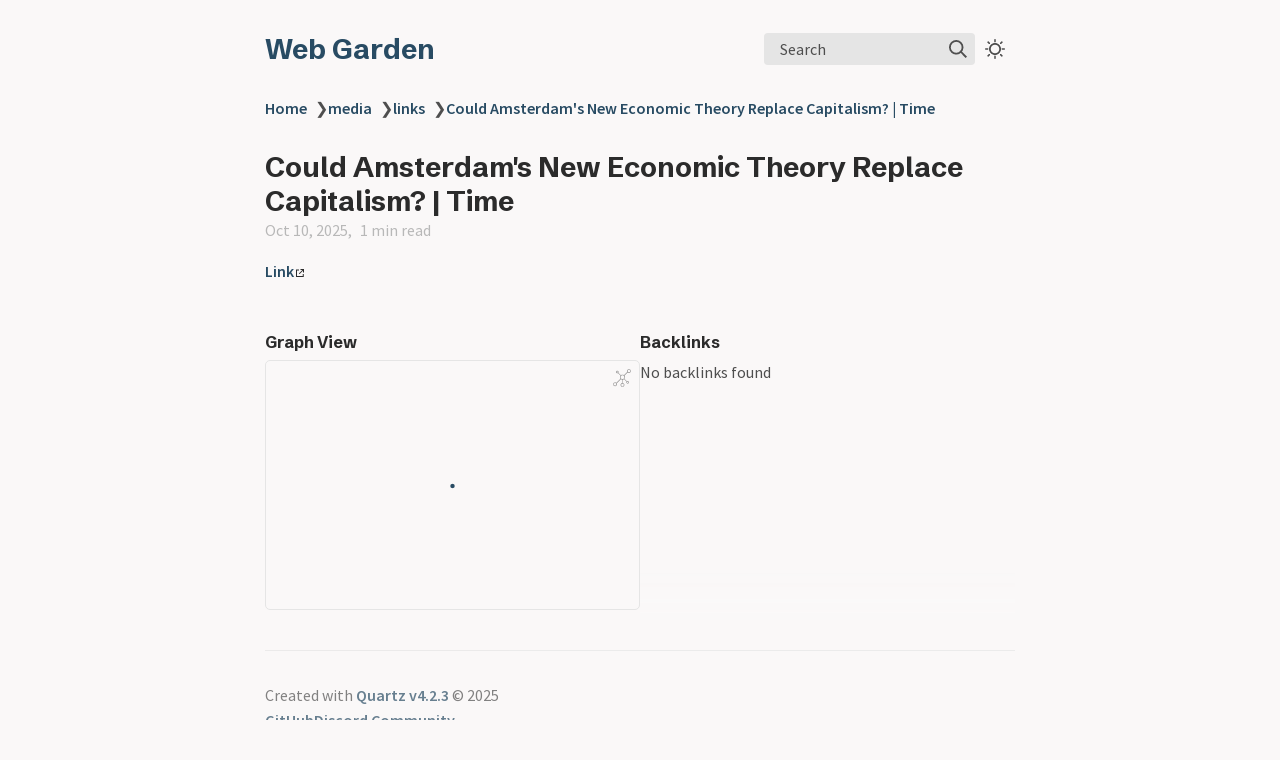

--- FILE ---
content_type: text/html; charset=utf-8
request_url: https://personal.sksizer.com/media/links/Could_Amsterdam's_New_Economic_Theory_Replace_Capitalism__Time
body_size: 38976
content:
<!DOCTYPE html>
<html lang="en"><head><title>Could Amsterdam's New Economic Theory Replace Capitalism? | Time</title><meta charset="utf-8"/><link rel="preconnect" href="https://fonts.googleapis.com"/><link rel="preconnect" href="https://fonts.gstatic.com"/><link rel="stylesheet" href="https://fonts.googleapis.com/css2?family=IBM Plex Mono&amp;family=Schibsted Grotesk:wght@400;700&amp;family=Source Sans Pro:ital,wght@0,400;0,600;1,400;1,600&amp;display=swap"/><meta name="viewport" content="width=device-width, initial-scale=1.0"/><meta property="og:title" content="Could Amsterdam's New Economic Theory Replace Capitalism? | Time"/><meta property="og:description" content="Link."/><meta property="og:image" content="https://personal.sksizer.com/static/og-image.png"/><meta property="og:width" content="1200"/><meta property="og:height" content="675"/><link rel="icon" href="../../static/icon.png"/><meta name="description" content="Link."/><meta name="generator" content="Quartz"/><link href="../../index.css" rel="stylesheet" type="text/css" spa-preserve/><link href="https://cdnjs.cloudflare.com/ajax/libs/KaTeX/0.16.9/katex.min.css" rel="stylesheet" type="text/css" spa-preserve/><script src="../../prescript.js" type="application/javascript" spa-preserve></script><script type="application/javascript" spa-preserve>const fetchData = fetch("../../static/contentIndex.json").then(data => data.json())</script></head><body data-slug="media/links/Could_Amsterdam's_New_Economic_Theory_Replace_Capitalism__Time"><div id="quartz-root" class="page"><div id="quartz-body"><div class="left sidebar"><h1 class="page-title"><a href="../..">Web Garden</a></h1><div class="spacer mobile-only"></div><div class="search"><div id="search-icon"><p>Search</p><div></div><svg tabindex="0" aria-labelledby="title desc" role="img" xmlns="http://www.w3.org/2000/svg" viewBox="0 0 19.9 19.7"><title id="title">Search</title><desc id="desc">Search</desc><g class="search-path" fill="none"><path stroke-linecap="square" d="M18.5 18.3l-5.4-5.4"></path><circle cx="8" cy="8" r="7"></circle></g></svg></div><div id="search-container"><div id="search-space"><input autocomplete="off" id="search-bar" name="search" type="text" aria-label="Search for something" placeholder="Search for something"/><div id="search-layout" data-preview="true"></div></div></div></div><div class="darkmode"><input class="toggle" id="darkmode-toggle" type="checkbox" tabindex="-1"/><label id="toggle-label-light" for="darkmode-toggle" tabindex="-1"><svg xmlns="http://www.w3.org/2000/svg" xmlns:xlink="http://www.w3.org/1999/xlink" version="1.1" id="dayIcon" x="0px" y="0px" viewBox="0 0 35 35" style="enable-background:new 0 0 35 35" xml:space="preserve"><title>Dark mode</title><path d="M6,17.5C6,16.672,5.328,16,4.5,16h-3C0.672,16,0,16.672,0,17.5    S0.672,19,1.5,19h3C5.328,19,6,18.328,6,17.5z M7.5,26c-0.414,0-0.789,0.168-1.061,0.439l-2,2C4.168,28.711,4,29.086,4,29.5    C4,30.328,4.671,31,5.5,31c0.414,0,0.789-0.168,1.06-0.44l2-2C8.832,28.289,9,27.914,9,27.5C9,26.672,8.329,26,7.5,26z M17.5,6    C18.329,6,19,5.328,19,4.5v-3C19,0.672,18.329,0,17.5,0S16,0.672,16,1.5v3C16,5.328,16.671,6,17.5,6z M27.5,9    c0.414,0,0.789-0.168,1.06-0.439l2-2C30.832,6.289,31,5.914,31,5.5C31,4.672,30.329,4,29.5,4c-0.414,0-0.789,0.168-1.061,0.44    l-2,2C26.168,6.711,26,7.086,26,7.5C26,8.328,26.671,9,27.5,9z M6.439,8.561C6.711,8.832,7.086,9,7.5,9C8.328,9,9,8.328,9,7.5    c0-0.414-0.168-0.789-0.439-1.061l-2-2C6.289,4.168,5.914,4,5.5,4C4.672,4,4,4.672,4,5.5c0,0.414,0.168,0.789,0.439,1.06    L6.439,8.561z M33.5,16h-3c-0.828,0-1.5,0.672-1.5,1.5s0.672,1.5,1.5,1.5h3c0.828,0,1.5-0.672,1.5-1.5S34.328,16,33.5,16z     M28.561,26.439C28.289,26.168,27.914,26,27.5,26c-0.828,0-1.5,0.672-1.5,1.5c0,0.414,0.168,0.789,0.439,1.06l2,2    C28.711,30.832,29.086,31,29.5,31c0.828,0,1.5-0.672,1.5-1.5c0-0.414-0.168-0.789-0.439-1.061L28.561,26.439z M17.5,29    c-0.829,0-1.5,0.672-1.5,1.5v3c0,0.828,0.671,1.5,1.5,1.5s1.5-0.672,1.5-1.5v-3C19,29.672,18.329,29,17.5,29z M17.5,7    C11.71,7,7,11.71,7,17.5S11.71,28,17.5,28S28,23.29,28,17.5S23.29,7,17.5,7z M17.5,25c-4.136,0-7.5-3.364-7.5-7.5    c0-4.136,3.364-7.5,7.5-7.5c4.136,0,7.5,3.364,7.5,7.5C25,21.636,21.636,25,17.5,25z"></path></svg></label><label id="toggle-label-dark" for="darkmode-toggle" tabindex="-1"><svg xmlns="http://www.w3.org/2000/svg" xmlns:xlink="http://www.w3.org/1999/xlink" version="1.1" id="nightIcon" x="0px" y="0px" viewBox="0 0 100 100" style="enable-background:new 0 0 100 100" xml:space="preserve"><title>Light mode</title><path d="M96.76,66.458c-0.853-0.852-2.15-1.064-3.23-0.534c-6.063,2.991-12.858,4.571-19.655,4.571  C62.022,70.495,50.88,65.88,42.5,57.5C29.043,44.043,25.658,23.536,34.076,6.47c0.532-1.08,0.318-2.379-0.534-3.23  c-0.851-0.852-2.15-1.064-3.23-0.534c-4.918,2.427-9.375,5.619-13.246,9.491c-9.447,9.447-14.65,22.008-14.65,35.369  c0,13.36,5.203,25.921,14.65,35.368s22.008,14.65,35.368,14.65c13.361,0,25.921-5.203,35.369-14.65  c3.872-3.871,7.064-8.328,9.491-13.246C97.826,68.608,97.611,67.309,96.76,66.458z"></path></svg></label></div><div class="explorer desktop-only"><button type="button" id="explorer" data-behavior="collapse" data-collapsed="collapsed" data-savestate="true" data-tree="[{&quot;path&quot;:&quot;bucket-list&quot;,&quot;collapsed&quot;:true},{&quot;path&quot;:&quot;bucket-list/goals&quot;,&quot;collapsed&quot;:true},{&quot;path&quot;:&quot;bucket-list/travel&quot;,&quot;collapsed&quot;:true},{&quot;path&quot;:&quot;bucket-list/travel/bucket-list&quot;,&quot;collapsed&quot;:true},{&quot;path&quot;:&quot;bucket-list/travel/visited&quot;,&quot;collapsed&quot;:true},{&quot;path&quot;:&quot;media&quot;,&quot;collapsed&quot;:true},{&quot;path&quot;:&quot;media/books&quot;,&quot;collapsed&quot;:true},{&quot;path&quot;:&quot;media/essays&quot;,&quot;collapsed&quot;:true},{&quot;path&quot;:&quot;media/links&quot;,&quot;collapsed&quot;:true},{&quot;path&quot;:&quot;media/movies&quot;,&quot;collapsed&quot;:true},{&quot;path&quot;:&quot;media/paintings&quot;,&quot;collapsed&quot;:true},{&quot;path&quot;:&quot;media/poetry&quot;,&quot;collapsed&quot;:true},{&quot;path&quot;:&quot;media/quotes&quot;,&quot;collapsed&quot;:true},{&quot;path&quot;:&quot;places&quot;,&quot;collapsed&quot;:true},{&quot;path&quot;:&quot;wiki&quot;,&quot;collapsed&quot;:true},{&quot;path&quot;:&quot;wiki/mathematics&quot;,&quot;collapsed&quot;:true},{&quot;path&quot;:&quot;wiki/ml&quot;,&quot;collapsed&quot;:true},{&quot;path&quot;:&quot;wiki/people&quot;,&quot;collapsed&quot;:true},{&quot;path&quot;:&quot;wiki/programming&quot;,&quot;collapsed&quot;:true},{&quot;path&quot;:&quot;wiki/psychology&quot;,&quot;collapsed&quot;:true},{&quot;path&quot;:&quot;wiki/technical&quot;,&quot;collapsed&quot;:true},{&quot;path&quot;:&quot;wiki/technical/ml&quot;,&quot;collapsed&quot;:true},{&quot;path&quot;:&quot;writings&quot;,&quot;collapsed&quot;:true},{&quot;path&quot;:&quot;writings/draft&quot;,&quot;collapsed&quot;:true}]"><h1>Explorer</h1><svg xmlns="http://www.w3.org/2000/svg" width="14" height="14" viewBox="5 8 14 8" fill="none" stroke="currentColor" stroke-width="2" stroke-linecap="round" stroke-linejoin="round" class="fold"><polyline points="6 9 12 15 18 9"></polyline></svg></button><div id="explorer-content"><ul class="overflow" id="explorer-ul"><li><div class="folder-outer open"><ul style="padding-left:0;" class="content" data-folderul><li><div class="folder-container"><svg xmlns="http://www.w3.org/2000/svg" width="12" height="12" viewBox="5 8 14 8" fill="none" stroke="currentColor" stroke-width="2" stroke-linecap="round" stroke-linejoin="round" class="folder-icon"><polyline points="6 9 12 15 18 9"></polyline></svg><div data-folderpath="bucket-list"><button class="folder-button"><span class="folder-title">bucket-list</span></button></div></div><div class="folder-outer "><ul style="padding-left:1.4rem;" class="content" data-folderul="bucket-list"><li><div class="folder-container"><svg xmlns="http://www.w3.org/2000/svg" width="12" height="12" viewBox="5 8 14 8" fill="none" stroke="currentColor" stroke-width="2" stroke-linecap="round" stroke-linejoin="round" class="folder-icon"><polyline points="6 9 12 15 18 9"></polyline></svg><div data-folderpath="bucket-list/goals"><button class="folder-button"><span class="folder-title">goals</span></button></div></div><div class="folder-outer "><ul style="padding-left:1.4rem;" class="content" data-folderul="bucket-list/goals"><li><a href="../../bucket-list/goals/Rim-to-Rim" data-for="bucket-list/goals/Rim-to-Rim">Rim to Rim</a></li></ul></div></li><li><div class="folder-container"><svg xmlns="http://www.w3.org/2000/svg" width="12" height="12" viewBox="5 8 14 8" fill="none" stroke="currentColor" stroke-width="2" stroke-linecap="round" stroke-linejoin="round" class="folder-icon"><polyline points="6 9 12 15 18 9"></polyline></svg><div data-folderpath="bucket-list/travel"><button class="folder-button"><span class="folder-title">travel</span></button></div></div><div class="folder-outer "><ul style="padding-left:1.4rem;" class="content" data-folderul="bucket-list/travel"><li><div class="folder-container"><svg xmlns="http://www.w3.org/2000/svg" width="12" height="12" viewBox="5 8 14 8" fill="none" stroke="currentColor" stroke-width="2" stroke-linecap="round" stroke-linejoin="round" class="folder-icon"><polyline points="6 9 12 15 18 9"></polyline></svg><div data-folderpath="bucket-list/travel/bucket-list"><button class="folder-button"><span class="folder-title">bucket-list</span></button></div></div><div class="folder-outer "><ul style="padding-left:1.4rem;" class="content" data-folderul="bucket-list/travel/bucket-list"><li><a href="../../bucket-list/travel/bucket-list/Grotto-of-the-Redemption" data-for="bucket-list/travel/bucket-list/Grotto-of-the-Redemption">Grotto of the Redemption</a></li><li><a href="../../bucket-list/travel/bucket-list/Historic-Park-Inn" data-for="bucket-list/travel/bucket-list/Historic-Park-Inn">Historic Park Inn</a></li><li><a href="../../bucket-list/travel/bucket-list/Malaga,-Spain" data-for="bucket-list/travel/bucket-list/Malaga,-Spain">Malaga, Spain</a></li><li><a href="../../bucket-list/travel/bucket-list/New-Zealand" data-for="bucket-list/travel/bucket-list/New-Zealand">New Zealand</a></li><li><a href="../../bucket-list/travel/bucket-list/Sicily,-Italy" data-for="bucket-list/travel/bucket-list/Sicily,-Italy">Sicily, Italy</a></li></ul></div></li><li><div class="folder-container"><svg xmlns="http://www.w3.org/2000/svg" width="12" height="12" viewBox="5 8 14 8" fill="none" stroke="currentColor" stroke-width="2" stroke-linecap="round" stroke-linejoin="round" class="folder-icon"><polyline points="6 9 12 15 18 9"></polyline></svg><div data-folderpath="bucket-list/travel/visited"><button class="folder-button"><span class="folder-title">visited</span></button></div></div><div class="folder-outer "><ul style="padding-left:1.4rem;" class="content" data-folderul="bucket-list/travel/visited"><li><a href="../../bucket-list/travel/visited/Danish-War-Museum" data-for="bucket-list/travel/visited/Danish-War-Museum">Danish War Museum</a></li></ul></div></li></ul></div></li></ul></div></li><li><div class="folder-outer "><ul style="padding-left:0;" class="content" data-folderul></ul></div></li><li><div class="folder-container"><svg xmlns="http://www.w3.org/2000/svg" width="12" height="12" viewBox="5 8 14 8" fill="none" stroke="currentColor" stroke-width="2" stroke-linecap="round" stroke-linejoin="round" class="folder-icon"><polyline points="6 9 12 15 18 9"></polyline></svg><div data-folderpath="media"><button class="folder-button"><span class="folder-title">media</span></button></div></div><div class="folder-outer "><ul style="padding-left:1.4rem;" class="content" data-folderul="media"><li><div class="folder-container"><svg xmlns="http://www.w3.org/2000/svg" width="12" height="12" viewBox="5 8 14 8" fill="none" stroke="currentColor" stroke-width="2" stroke-linecap="round" stroke-linejoin="round" class="folder-icon"><polyline points="6 9 12 15 18 9"></polyline></svg><div data-folderpath="media/books"><button class="folder-button"><span class="folder-title">books</span></button></div></div><div class="folder-outer "><ul style="padding-left:1.4rem;" class="content" data-folderul="media/books"><li><a href="../../media/books/21-Lessons-for-the-21st-Century" data-for="media/books/21-Lessons-for-the-21st-Century">21 Lessons for the 21st Century</a></li><li><a href="../../media/books/1984" data-for="media/books/1984">1984</a></li><li><a href="../../media/books/2001" data-for="media/books/2001">2001</a></li><li><a href="../../media/books/2010" data-for="media/books/2010">2010</a></li><li><a href="../../media/books/2061-Odyssey-Three" data-for="media/books/2061-Odyssey-Three">2061: Odyssey Three</a></li><li><a href="../../media/books/A-Christmas-Carol" data-for="media/books/A-Christmas-Carol">A Christmas Carol</a></li><li><a href="../../media/books/A-Little-History-of-Philosophy-Little-Histories" data-for="media/books/A-Little-History-of-Philosophy-Little-Histories">A Little History of Philosophy (Little Histories)</a></li><li><a href="../../media/books/A-Series-of-Fortunate-Events-Chance-and-the-Making-of-the-Planet-Life-and-You" data-for="media/books/A-Series-of-Fortunate-Events-Chance-and-the-Making-of-the-Planet-Life-and-You">A Series of Fortunate Events: Chance and the Making of the Planet, Life, and You</a></li><li><a href="../../media/books/Abundance-The-Future-Is-Better-Than-You-Think-Exponential-Technology-Series" data-for="media/books/Abundance-The-Future-Is-Better-Than-You-Think-Exponential-Technology-Series">Abundance: The Future Is Better Than You Think (Exponential Technology Series)</a></li><li><a href="../../media/books/All-Systems-Red-The-Murderbot-Diaries-1" data-for="media/books/All-Systems-Red-The-Murderbot-Diaries-1">All Systems Red (The Murderbot Diaries, #1)</a></li><li><a href="../../media/books/American-Gods" data-for="media/books/American-Gods">American Gods</a></li><li><a href="../../media/books/Anathem" data-for="media/books/Anathem">Anathem</a></li><li><a href="../../media/books/Animal-Farm" data-for="media/books/Animal-Farm">Animal Farm</a></li><li><a href="../../media/books/Artemis" data-for="media/books/Artemis">Artemis</a></li><li><a href="../../media/books/Artificial-Condition-The-Murderbot-Diaries-2" data-for="media/books/Artificial-Condition-The-Murderbot-Diaries-2">Artificial Condition (The Murderbot Diaries, #2)</a></li><li><a href="../../media/books/Bag-of-Bones" data-for="media/books/Bag-of-Bones">Bag of Bones</a></li><li><a href="../../media/books/Between-the-World-and-Me" data-for="media/books/Between-the-World-and-Me">Between the World and Me</a></li><li><a href="../../media/books/Blindsight" data-for="media/books/Blindsight">Blindsight</a></li><li><a href="../../media/books/Blood-Meridian-or-the-Evening-Redness-in-the-West" data-for="media/books/Blood-Meridian-or-the-Evening-Redness-in-the-West">Blood Meridian, or, the Evening Redness in the West</a></li><li><a href="../../media/books/Brave-New-World" data-for="media/books/Brave-New-World">Brave New World</a></li><li><a href="../../media/books/Burning-Chrome" data-for="media/books/Burning-Chrome">Burning Chrome</a></li><li><a href="../../media/books/Cadillac-desert" data-for="media/books/Cadillac-desert">Cadillac desert</a></li><li><a href="../../media/books/Childhoods-End" data-for="media/books/Childhoods-End">Childhood's End</a></li><li><a href="../../media/books/Children-of-Ruin-Children-of-Time-2" data-for="media/books/Children-of-Ruin-Children-of-Time-2">Children of Ruin (Children of Time, #2)</a></li><li><a href="../../media/books/Children-of-Time-Children-of-Time-1" data-for="media/books/Children-of-Time-Children-of-Time-1">Children of Time (Children of Time, #1)</a></li><li><a href="../../media/books/Chip-War" data-for="media/books/Chip-War">Chip War</a></li><li><a href="../../media/books/Consider-Phlebas-Culture-1" data-for="media/books/Consider-Phlebas-Culture-1">Consider Phlebas (Culture, #1)</a></li><li><a href="../../media/books/Crime-and-Punishment" data-for="media/books/Crime-and-Punishment">Crime and Punishment</a></li><li><a href="../../media/books/David-Copperfield" data-for="media/books/David-Copperfield">David Copperfield</a></li><li><a href="../../media/books/Dead-Lions" data-for="media/books/Dead-Lions">Dead Lions</a></li><li><a href="../../media/books/Earthseed" data-for="media/books/Earthseed">Earthseed</a></li><li><a href="../../media/books/Great-Expectations" data-for="media/books/Great-Expectations">Great Expectations</a></li><li><a href="../../media/books/How-We-Got-to-Now-Six-Innovations-That-Made-the-Modern-World" data-for="media/books/How-We-Got-to-Now-Six-Innovations-That-Made-the-Modern-World">How We Got to Now: Six Innovations That Made the Modern World</a></li><li><a href="../../media/books/Insomnia" data-for="media/books/Insomnia">Insomnia</a></li><li><a href="../../media/books/Johnny-Mnemonic" data-for="media/books/Johnny-Mnemonic">Johnny Mnemonic</a></li><li><a href="../../media/books/Jude-the-Obscure" data-for="media/books/Jude-the-Obscure">Jude the Obscure</a></li><li><a href="../../media/books/Lord-of-the-Flies" data-for="media/books/Lord-of-the-Flies">Lord of the Flies</a></li><li><a href="../../media/books/Mythos" data-for="media/books/Mythos">Mythos</a></li><li><a href="../../media/books/Native-Son" data-for="media/books/Native-Son">Native Son</a></li><li><a href="../../media/books/Needful-Things" data-for="media/books/Needful-Things">Needful Things</a></li><li><a href="../../media/books/Neuromancer" data-for="media/books/Neuromancer">Neuromancer</a></li><li><a href="../../media/books/Nightfall" data-for="media/books/Nightfall">Nightfall</a></li><li><a href="../../media/books/One-Hundred-Years-of-Solitude" data-for="media/books/One-Hundred-Years-of-Solitude">One Hundred Years of Solitude</a></li><li><a href="../../media/books/Parable-of-the-Sower" data-for="media/books/Parable-of-the-Sower">Parable of the Sower</a></li><li><a href="../../media/books/Parable-of-the-Talents" data-for="media/books/Parable-of-the-Talents">Parable of the Talents</a></li><li><a href="../../media/books/Quicksilver" data-for="media/books/Quicksilver">Quicksilver</a></li><li><a href="../../media/books/Rendezvous-With-Rama" data-for="media/books/Rendezvous-With-Rama">Rendezvous With Rama</a></li><li><a href="../../media/books/Rita-Hayworth-and-the-Shawshank-Redemption" data-for="media/books/Rita-Hayworth-and-the-Shawshank-Redemption">Rita Hayworth and the Shawshank Redemption</a></li><li><a href="../../media/books/Schismatrix" data-for="media/books/Schismatrix">Schismatrix</a></li><li><a href="../../media/books/Semiosis-Semiosis-Duology-1" data-for="media/books/Semiosis-Semiosis-Duology-1">Semiosis (Semiosis Duology, #1)</a></li><li><a href="../../media/books/Seven-Eves" data-for="media/books/Seven-Eves">Seven Eves</a></li><li><a href="../../media/books/Sex-at-Dawn-How-We-Mate-Why-We-Stray-and-What-It-Means-for-Modern-Relationships" data-for="media/books/Sex-at-Dawn-How-We-Mate-Why-We-Stray-and-What-It-Means-for-Modern-Relationships">Sex at Dawn: How We Mate, Why We Stray, and What It Means for Modern Relationships</a></li><li><a href="../../media/books/Slow-Horses" data-for="media/books/Slow-Horses">Slow Horses</a></li><li><a href="../../media/books/Smile" data-for="media/books/Smile">Smile</a></li><li><a href="../../media/books/Snow-Crash" data-for="media/books/Snow-Crash">Snow Crash</a></li><li><a href="../../media/books/Spook-street" data-for="media/books/Spook-street">Spook street</a></li><li><a href="../../media/books/Starship-Troopers" data-for="media/books/Starship-Troopers">Starship Troopers</a></li><li><a href="../../media/books/Stranger-in-a-Strange-Land" data-for="media/books/Stranger-in-a-Strange-Land">Stranger in a Strange Land</a></li><li><a href="../../media/books/System-of-the-World" data-for="media/books/System-of-the-World">System of the World</a></li><li><a href="../../media/books/Termination-Shock" data-for="media/books/Termination-Shock">Termination Shock</a></li><li><a href="../../media/books/The-African-Trilogy-The-African-Trilogy-1-3" data-for="media/books/The-African-Trilogy-The-African-Trilogy-1-3">The African Trilogy (The African Trilogy #1-3)</a></li><li><a href="../../media/books/The-Ancestors-Tale-A-Pilgrimage-to-the-Dawn-of-Evolution" data-for="media/books/The-Ancestors-Tale-A-Pilgrimage-to-the-Dawn-of-Evolution">The Ancestor's Tale: A Pilgrimage to the Dawn of Evolution</a></li><li><a href="../../media/books/The-Ascent-of-Money-A-Financial-History-of-the-World" data-for="media/books/The-Ascent-of-Money-A-Financial-History-of-the-World">The Ascent of Money: A Financial History of the World</a></li><li><a href="../../media/books/The-Black-Swan" data-for="media/books/The-Black-Swan">The Black Swan</a></li><li><a href="../../media/books/The-Call-of-the-Wild" data-for="media/books/The-Call-of-the-Wild">The Call of the Wild</a></li><li><a href="../../media/books/The-Checklist-Manifesto-How-to-Get-Things-Right" data-for="media/books/The-Checklist-Manifesto-How-to-Get-Things-Right">The Checklist Manifesto: How to Get Things Right</a></li><li><a href="../../media/books/The-Cold-War-A-New-History" data-for="media/books/The-Cold-War-A-New-History">The Cold War: A New History</a></li><li><a href="../../media/books/The-Color-of-Law-A-Forgotten-History-of-How-Our-Government-Segregated-America" data-for="media/books/The-Color-of-Law-A-Forgotten-History-of-How-Our-Government-Segregated-America">The Color of Law: A Forgotten History of How Our Government Segregated America</a></li><li><a href="../../media/books/The-Complete-Stories" data-for="media/books/The-Complete-Stories">The Complete Stories</a></li><li><a href="../../media/books/The-Confusion" data-for="media/books/The-Confusion">The Confusion</a></li><li><a href="../../media/books/The-Dark-Forest-The-Three-Body-Problem-2" data-for="media/books/The-Dark-Forest-The-Three-Body-Problem-2">The Dark Forest (The Three-Body Problem #2)</a></li><li><a href="../../media/books/The-Dawn-of-Everything" data-for="media/books/The-Dawn-of-Everything">The Dawn of Everything</a></li><li><a href="../../media/books/The-Diamond-Age" data-for="media/books/The-Diamond-Age">The Diamond Age</a></li><li><a href="../../media/books/The-Difference-Engine" data-for="media/books/The-Difference-Engine">The Difference Engine</a></li><li><a href="../../media/books/The-Dispossessed" data-for="media/books/The-Dispossessed">The Dispossessed</a></li><li><a href="../../media/books/The-Element-How-Finding-Your-Passion-Changes-Everything" data-for="media/books/The-Element-How-Finding-Your-Passion-Changes-Everything">The Element: How Finding Your Passion Changes Everything</a></li><li><a href="../../media/books/The-Expert-Systems-Brother-Expert-System-1" data-for="media/books/The-Expert-Systems-Brother-Expert-System-1">The Expert System's Brother (Expert System, #1)</a></li><li><a href="../../media/books/The-Expert-Systems-Champion-Expert-System-2" data-for="media/books/The-Expert-Systems-Champion-Expert-System-2">The Expert System’s Champion (Expert System, #2)</a></li><li><a href="../../media/books/The-Eyes-of-the-Dragon" data-for="media/books/The-Eyes-of-the-Dragon">The Eyes of the Dragon</a></li><li><a href="../../media/books/The-Fall-of-Hyperion-Hyperion-Cantos-2" data-for="media/books/The-Fall-of-Hyperion-Hyperion-Cantos-2">The Fall of Hyperion (Hyperion Cantos, #2)</a></li><li><a href="../../media/books/The-Giver" data-for="media/books/The-Giver">The Giver (The Giver, #1)</a></li><li><a href="../../media/books/The-Gods-Themselves" data-for="media/books/The-Gods-Themselves">The Gods Themselves</a></li><li><a href="../../media/books/The-Grapes-of-Wrath" data-for="media/books/The-Grapes-of-Wrath">The Grapes of Wrath</a></li><li><a href="../../media/books/The-History-of-Denmark-A-Captivating-Guide-to-this-Nordic-Country" data-for="media/books/The-History-of-Denmark-A-Captivating-Guide-to-this-Nordic-Country">The History of Denmark: A Captivating Guide to this Nordic Country</a></li><li><a href="../../media/books/The-Langoliers" data-for="media/books/The-Langoliers">The Langoliers</a></li><li><a href="../../media/books/The-Left-Hand-of-Darkness" data-for="media/books/The-Left-Hand-of-Darkness">The Left Hand of Darkness</a></li><li><a href="../../media/books/The-Martian" data-for="media/books/The-Martian">The Martian</a></li><li><a href="../../media/books/The-Nordic-theory-of-everything" data-for="media/books/The-Nordic-theory-of-everything">The Nordic theory of everything</a></li><li><a href="../../media/books/The-Paper-Menagerie-and-Other-Stories" data-for="media/books/The-Paper-Menagerie-and-Other-Stories">The Paper Menagerie and Other Stories</a></li><li><a href="../../media/books/The-Picture-of-Dorian-Gray" data-for="media/books/The-Picture-of-Dorian-Gray">The Picture of Dorian Gray</a></li><li><a href="../../media/books/The-Player-of-Games-Culture-2" data-for="media/books/The-Player-of-Games-Culture-2">The Player of Games (Culture, #2)</a></li><li><a href="../../media/books/The-Plot-Against-America" data-for="media/books/The-Plot-Against-America">The Plot Against America</a></li><li><a href="../../media/books/The-Red-Badge-of-Courage" data-for="media/books/The-Red-Badge-of-Courage">The Red Badge of Courage</a></li><li><a href="../../media/books/The-Road" data-for="media/books/The-Road">The Road</a></li><li><a href="../../media/books/The-Rosewater-Insurrection-The-Wormwood-Trilogy-2" data-for="media/books/The-Rosewater-Insurrection-The-Wormwood-Trilogy-2">The Rosewater Insurrection (The Wormwood Trilogy #2)</a></li><li><a href="../../media/books/The-Rosewater-Redemption-The-Wormwood-Trilogy-3" data-for="media/books/The-Rosewater-Redemption-The-Wormwood-Trilogy-3">The Rosewater Redemption (The Wormwood Trilogy, #3)</a></li><li><a href="../../media/books/The-Sentinel" data-for="media/books/The-Sentinel">The Sentinel</a></li><li><a href="../../media/books/The-Shining" data-for="media/books/The-Shining">The Shining (The Shining, #1)</a></li><li><a href="../../media/books/The-Stand" data-for="media/books/The-Stand">The Stand</a></li><li><a href="../../media/books/The-Talisman" data-for="media/books/The-Talisman">The Talisman</a></li><li><a href="../../media/books/The-Three-Body-Problem-Remembrance-of-Earths-Past-1" data-for="media/books/The-Three-Body-Problem-Remembrance-of-Earths-Past-1">The Three-Body Problem (Remembrance of Earth’s Past, #1)</a></li><li><a href="../../media/books/Time-Enough-for-Love" data-for="media/books/Time-Enough-for-Love">Time Enough for Love</a></li><li><a href="../../media/books/Use-of-Weapons" data-for="media/books/Use-of-Weapons">Use of Weapons</a></li><li><a href="../../media/books/Virtual-History" data-for="media/books/Virtual-History">Virtual History</a></li><li><a href="../../media/books/War-and-Peace" data-for="media/books/War-and-Peace">War and Peace</a></li><li><a href="../../media/books/Way-Station" data-for="media/books/Way-Station">Way Station</a></li><li><a href="../../media/books/Wild-seed" data-for="media/books/Wild-seed">Wild Seed</a></li></ul></div></li><li><div class="folder-container"><svg xmlns="http://www.w3.org/2000/svg" width="12" height="12" viewBox="5 8 14 8" fill="none" stroke="currentColor" stroke-width="2" stroke-linecap="round" stroke-linejoin="round" class="folder-icon"><polyline points="6 9 12 15 18 9"></polyline></svg><div data-folderpath="media/essays"><button class="folder-button"><span class="folder-title">essays</span></button></div></div><div class="folder-outer "><ul style="padding-left:1.4rem;" class="content" data-folderul="media/essays"><li><a href="../../media/essays/MLK-Speech-and-Position-on-Vietnam-War" data-for="media/essays/MLK-Speech-and-Position-on-Vietnam-War">MLK Speech and Position on Vietnam War</a></li></ul></div></li><li><div class="folder-container"><svg xmlns="http://www.w3.org/2000/svg" width="12" height="12" viewBox="5 8 14 8" fill="none" stroke="currentColor" stroke-width="2" stroke-linecap="round" stroke-linejoin="round" class="folder-icon"><polyline points="6 9 12 15 18 9"></polyline></svg><div data-folderpath="media/links"><button class="folder-button"><span class="folder-title">links</span></button></div></div><div class="folder-outer "><ul style="padding-left:1.4rem;" class="content" data-folderul="media/links"><li><a href="../../media/links/'Ancient_Apocalypse'_Netflix_series_unfounded,_experts_say_–_DW_–_12082022" data-for="media/links/'Ancient_Apocalypse'_Netflix_series_unfounded,_experts_say_–_DW_–_12082022">'Ancient Apocalypse' Netflix series unfounded, experts say – DW – 12/08/2022</a></li><li><a href="../../media/links/‘Enforced_childbirth_is_slavery'_Margaret_Atwood_on_the_right_to_abortion__Roe_v_Wade__The_Guardian" data-for="media/links/‘Enforced_childbirth_is_slavery'_Margaret_Atwood_on_the_right_to_abortion__Roe_v_Wade__The_Guardian">‘Enforced childbirth is slavery': Margaret Atwood on the right to abortion | Roe v Wade | The Guardian</a></li><li><a href="../../media/links/‘I_promised_Brando_I_would_not_touch_his_Oscar'_the_secret_life_of_Sacheen_Littlefeather__Native_Ame" data-for="media/links/‘I_promised_Brando_I_would_not_touch_his_Oscar'_the_secret_life_of_Sacheen_Littlefeather__Native_Ame">‘I promised Brando I would not touch his Oscar': the secret life of Sacheen Littlefeather | Native Americans | The Guardian</a></li><li><a href="../../media/links/‘River_Dave'_says_he_doesn't_see_how_he_can_‘go_back_to_being_a_hermit'_-_The_Guardian" data-for="media/links/‘River_Dave'_says_he_doesn't_see_how_he_can_‘go_back_to_being_a_hermit'_-_The_Guardian">‘River Dave' says he doesn't see how he can ‘go back to being a hermit' - The Guardian</a></li><li><a href="../../media/links/“Flying-V”_airplane_design_promises_fuel_savings,_but_there's_a_catch_-_Ars_Technica" data-for="media/links/“Flying-V”_airplane_design_promises_fuel_savings,_but_there's_a_catch_-_Ars_Technica">“Flying-V” airplane design promises fuel savings, but there's a catch - Ars Technica</a></li><li><a href="../../media/links/“How_to_Be_Obscene,”_by_Upton_Sinclair__The_New_Yorker" data-for="media/links/“How_to_Be_Obscene,”_by_Upton_Sinclair__The_New_Yorker">“How to Be Obscene,” by Upton Sinclair | The New Yorker</a></li><li><a href="../../media/links/“I_Can't_Abandon_My_Name”_The_Sacklers_and_Me_-_Vanity_Fair" data-for="media/links/“I_Can't_Abandon_My_Name”_The_Sacklers_and_Me_-_Vanity_Fair">“I Can't Abandon My Name”: The Sacklers and Me - Vanity Fair</a></li><li><a href="../../media/links/“No_Moon_and_Flat_Calm,”_a_short_story_by_Elizabeth_Bear." data-for="media/links/“No_Moon_and_Flat_Calm,”_a_short_story_by_Elizabeth_Bear.">“No Moon and Flat Calm,” a short story by Elizabeth Bear.</a></li><li><a href="../../media/links/“No_one_took_us_seriously”_Black_cops_warned_about_racist_Capitol_officers_for_years_—_ProPublica" data-for="media/links/“No_one_took_us_seriously”_Black_cops_warned_about_racist_Capitol_officers_for_years_—_ProPublica">“No one took us seriously”: Black cops warned about racist Capitol officers for years — ProPublica</a></li><li><a href="../../media/links/“Paciente_Cero,”_a_new_short_story_by_renowned_Mexican_author_Juan_Villoro." data-for="media/links/“Paciente_Cero,”_a_new_short_story_by_renowned_Mexican_author_Juan_Villoro.">“Paciente Cero,” a new short story by renowned Mexican author Juan Villoro.</a></li><li><a href="../../media/links/“We're_Going_to_Be_Stunned_by_How_Much_Money_He_Makes”_Wall_Street_Looks_to_Donald_Trump's_Next_Con_" data-for="media/links/“We're_Going_to_Be_Stunned_by_How_Much_Money_He_Makes”_Wall_Street_Looks_to_Donald_Trump's_Next_Con_">“We're Going to Be Stunned by How Much Money He Makes”: Wall Street Looks to Donald Trump's Next Con - Vanity Fair</a></li><li><a href="../../media/links/(1)_3_Deadly_Mistakes_Men_Over_40_Make_When_Trying_To_Get_Fit_-_YouTube" data-for="media/links/(1)_3_Deadly_Mistakes_Men_Over_40_Make_When_Trying_To_Get_Fit_-_YouTube">(1) 3 Deadly Mistakes Men Over 40 Make When Trying To Get Fit - YouTube</a></li><li><a href="../../media/links/(10)_Siamese_twins__funny" data-for="media/links/(10)_Siamese_twins__funny">(10) Siamese twins : funny</a></li><li><a href="../../media/links/(199)_It's_a_Machine_Gun_(2019)_-_YouTube" data-for="media/links/(199)_It's_a_Machine_Gun_(2019)_-_YouTube">(199) It's a Machine Gun (2019) - YouTube</a></li><li><a href="../../media/links/(477)_Humanity_is_not_that_simple__Yuval_Noah_Harari_-and-_Pedro_Pinto_-_YouTube" data-for="media/links/(477)_Humanity_is_not_that_simple__Yuval_Noah_Harari_-and-_Pedro_Pinto_-_YouTube">(477) Humanity is not that simple | Yuval Noah Harari &amp; Pedro Pinto - YouTube</a></li><li><a href="../../media/links/(477)_Why_Dawkins_is_wrong__Denis_Noble_interview_-_YouTube" data-for="media/links/(477)_Why_Dawkins_is_wrong__Denis_Noble_interview_-_YouTube">(477) Why Dawkins is wrong | Denis Noble interview - YouTube</a></li><li><a href="../../media/links/(506)_Why_curiosity_gets_you_farther_than_ambition__Drew_Lynch__TEDxNashville_-_YouTube" data-for="media/links/(506)_Why_curiosity_gets_you_farther_than_ambition__Drew_Lynch__TEDxNashville_-_YouTube">(506) Why curiosity gets you farther than ambition | Drew Lynch | TEDxNashville - YouTube</a></li><li><a href="../../media/links/[Discussion]_Looking_for_albums_that_are_one_cohesive_piece_-_listentothis" data-for="media/links/[Discussion]_Looking_for_albums_that_are_one_cohesive_piece_-_listentothis">[Discussion] Looking for albums that are one cohesive piece? - listentothis</a></li><li><a href="../../media/links/@LADbible_Roles_Reversed_-Dwayne_The_Rock_Johnson_Impersonates_Kevin_Hart_-_YouTube" data-for="media/links/@LADbible_Roles_Reversed_-Dwayne_The_Rock_Johnson_Impersonates_Kevin_Hart_-_YouTube">@LADbible: Roles Reversed -Dwayne The Rock Johnson Impersonates Kevin Hart - YouTube</a></li><li><a href="../../media/links/1-Page_Cheatsheet_John_Ratey's_Spark_–_Kevin_Habits" data-for="media/links/1-Page_Cheatsheet_John_Ratey's_Spark_–_Kevin_Habits">1-Page Cheatsheet: John Ratey's Spark – Kevin Habits</a></li><li><a href="../../media/links/3_Ways_to_Avoid_Losing_Muscle_While_on_a_Fat-Loss_Program__Fitness__MyFitnessPal" data-for="media/links/3_Ways_to_Avoid_Losing_Muscle_While_on_a_Fat-Loss_Program__Fitness__MyFitnessPal">3 Ways to Avoid Losing Muscle While on a Fat-Loss Program | Fitness | MyFitnessPal</a></li><li><a href="../../media/links/4_Laws_of_Muscle" data-for="media/links/4_Laws_of_Muscle">4 Laws of Muscle</a></li><li><a href="../../media/links/4_Reasons_China's_Out_of_Time_to_Invade_Taiwan" data-for="media/links/4_Reasons_China's_Out_of_Time_to_Invade_Taiwan">4 Reasons China's Out of Time to Invade Taiwan</a></li><li><a href="../../media/links/4_things_we_know,_and_one_big_thing_we_don't,_on_the_draft_opinion_overruling_Roe_v._Wade_-_Vox" data-for="media/links/4_things_we_know,_and_one_big_thing_we_don't,_on_the_draft_opinion_overruling_Roe_v._Wade_-_Vox">4 things we know, and one big thing we don't, on the draft opinion overruling Roe v. Wade - Vox</a></li><li><a href="../../media/links/4_Ways_to_Live_in_the_USA_and_Pay_(Almost)_No_Taxes__Nomad_Capitalist" data-for="media/links/4_Ways_to_Live_in_the_USA_and_Pay_(Almost)_No_Taxes__Nomad_Capitalist">4 Ways to Live in the USA and Pay (Almost) No Taxes | Nomad Capitalist</a></li><li><a href="../../media/links/5_exercises_to_help_stop_believing_your_unwanted_automatic_thoughts_" data-for="media/links/5_exercises_to_help_stop_believing_your_unwanted_automatic_thoughts_">5 exercises to help stop believing your unwanted automatic thoughts |</a></li><li><a href="../../media/links/10_Steps_to_Recovering_from_a_Toxic_Trauma_Bond" data-for="media/links/10_Steps_to_Recovering_from_a_Toxic_Trauma_Bond">10 Steps to Recovering from a Toxic Trauma Bond</a></li><li><a href="../../media/links/10_weird,_but_essential,_additions_to_any_survival_kit_-_Popular_Science" data-for="media/links/10_weird,_but_essential,_additions_to_any_survival_kit_-_Popular_Science">10 weird, but essential, additions to any survival kit - Popular Science</a></li><li><a href="../../media/links/13_Items_You_Need_in_the_Home_Gym_of_Your_Dreams_-_Men's_Health" data-for="media/links/13_Items_You_Need_in_the_Home_Gym_of_Your_Dreams_-_Men's_Health">13 Items You Need in the Home Gym of Your Dreams - Men's Health</a></li><li><a href="../../media/links/19_Things_Rich_People_Rarely_Do_-_Reader's_Digest" data-for="media/links/19_Things_Rich_People_Rarely_Do_-_Reader's_Digest">19 Things Rich People Rarely Do - Reader's Digest</a></li><li><a href="../../media/links/20_Years_Ago,_Warren_Buffett_Shared_a_Brutal_Truth_That_Most_People_Have_Yet_to_Learn_-_Inc." data-for="media/links/20_Years_Ago,_Warren_Buffett_Shared_a_Brutal_Truth_That_Most_People_Have_Yet_to_Learn_-_Inc.">20 Years Ago, Warren Buffett Shared a Brutal Truth That Most People Have Yet to Learn - Inc.</a></li><li><a href="../../media/links/37_Things_That'll_Save_You_From_Yourself_-_BuzzFeed" data-for="media/links/37_Things_That'll_Save_You_From_Yourself_-_BuzzFeed">37 Things That'll Save You From Yourself - BuzzFeed</a></li><li><a href="../../media/links/100_Years_of_Communism—and_100_Million_Dead_-_WSJ" data-for="media/links/100_Years_of_Communism—and_100_Million_Dead_-_WSJ">100 Years of Communism—and 100 Million Dead - WSJ</a></li><li><a href="../../media/links/102_Lifting_Resources_you_may_find_useful_-_weightroom" data-for="media/links/102_Lifting_Resources_you_may_find_useful_-_weightroom">102 Lifting Resources you may find useful - weightroom</a></li><li><a href="../../media/links/507_Mechanical_Movements,_18" data-for="media/links/507_Mechanical_Movements,_18">507 Mechanical Movements, 18</a></li><li><a href="../../media/links/1914_Spring_Creek_Dr,_Bozeman,_MT_59715_-_4_Bed,_3_Bath_Single-Family_Home_-_MLS_335241_-_33_Photos" data-for="media/links/1914_Spring_Creek_Dr,_Bozeman,_MT_59715_-_4_Bed,_3_Bath_Single-Family_Home_-_MLS_335241_-_33_Photos">1914 Spring Creek Dr, Bozeman, MT 59715 - 4 Bed, 3 Bath Single-Family Home - MLS# 335241 - 33 Photos | Trulia</a></li><li><a href="../../media/links/9999_Bridger_Canyon_Rd,_Bozeman,_MT_59715_-_3_Bed,_3_Bath_Single-Family_Home_-_MLS_337257_-_39_Phot" data-for="media/links/9999_Bridger_Canyon_Rd,_Bozeman,_MT_59715_-_3_Bed,_3_Bath_Single-Family_Home_-_MLS_337257_-_39_Phot">9999 Bridger Canyon Rd, Bozeman, MT 59715 - 3 Bed, 3 Bath Single-Family Home - MLS# 337257 - 39 Photos | Trulia</a></li><li><a href="../../media/links/1000000_species_decline" data-for="media/links/1000000_species_decline">1000000 species decline</a></li><li><a href="../../media/links/A_'wake-up'_call_Your_health_before_age_40_is_tied_to_heart_risks_later_in_life_-_CNN" data-for="media/links/A_'wake-up'_call_Your_health_before_age_40_is_tied_to_heart_risks_later_in_life_-_CNN">A 'wake-up' call: Your health before age 40 is tied to heart risks later in life - CNN</a></li><li><a href="../../media/links/A_cardiologist_shares_4_worst_foods_for_high_cholesterol—and_what_she_eats_to_keep_her_‘heart_health" data-for="media/links/A_cardiologist_shares_4_worst_foods_for_high_cholesterol—and_what_she_eats_to_keep_her_‘heart_health">A cardiologist shares 4 worst foods for high cholesterol—and what she eats to keep her ‘heart healthy' - CNBC</a></li><li><a href="../../media/links/A_Fast_Mile_Is_More_Impressive_Than_a_Slow_Marathon" data-for="media/links/A_Fast_Mile_Is_More_Impressive_Than_a_Slow_Marathon">A Fast Mile Is More Impressive Than a Slow Marathon</a></li><li><a href="../../media/links/A_Good_Man,_at_One_Time_-_The_Atlantic" data-for="media/links/A_Good_Man,_at_One_Time_-_The_Atlantic">A Good Man, at One Time - The Atlantic</a></li><li><a href="../../media/links/A_Harvard_nutritionist_eats_these_10_foods_to_'fuel'_her_brain_and_'stay_sharp'" data-for="media/links/A_Harvard_nutritionist_eats_these_10_foods_to_'fuel'_her_brain_and_'stay_sharp'">A Harvard nutritionist eats these 10 foods to 'fuel' her brain and 'stay sharp'</a></li><li><a href="../../media/links/A_Manual_on_Different_Options_of_How_to_Bring_A_Loved_One_to_Life_by_Oyedotun_Damilola_Muees__Clarke" data-for="media/links/A_Manual_on_Different_Options_of_How_to_Bring_A_Loved_One_to_Life_by_Oyedotun_Damilola_Muees__Clarke">A Manual on Different Options of How to Bring A Loved One to Life by Oyedotun Damilola Muees : Clarkesworld Magazine – Science Fiction &amp; Fantasy</a></li><li><a href="../../media/links/A_neuroscientist_debunks_the_most_annoyingly_common_productivity_myths_-_BBC_Science_Focus_Magazine" data-for="media/links/A_neuroscientist_debunks_the_most_annoyingly_common_productivity_myths_-_BBC_Science_Focus_Magazine">A neuroscientist debunks the most annoyingly common productivity myths - BBC Science Focus Magazine</a></li><li><a href="../../media/links/A_neuroscientist_shares_the_3-step_brain_exercise_she_does_for_a_stronger_and_healthier_memory" data-for="media/links/A_neuroscientist_shares_the_3-step_brain_exercise_she_does_for_a_stronger_and_healthier_memory">A neuroscientist shares the 3-step brain exercise she does for a stronger and healthier memory</a></li><li><a href="../../media/links/A_Neurosurgeon_Says_the_Sharpest_Minds_Do_These_5_Things_Daily_-_Inc." data-for="media/links/A_Neurosurgeon_Says_the_Sharpest_Minds_Do_These_5_Things_Daily_-_Inc.">A Neurosurgeon Says the Sharpest Minds Do These 5 Things Daily - Inc.</a></li><li><a href="../../media/links/A_Norwegian_Home_Grows_Inside_a_Greenhouse_-_Dwell" data-for="media/links/A_Norwegian_Home_Grows_Inside_a_Greenhouse_-_Dwell">A Norwegian Home Grows Inside a Greenhouse - Dwell</a></li><li><a href="../../media/links/A_political_scientist_made_up_a_Trump_quote._The_president_noticed._-_The_Washington_Post" data-for="media/links/A_political_scientist_made_up_a_Trump_quote._The_president_noticed._-_The_Washington_Post">A political scientist made up a Trump quote. The president noticed. - The Washington Post</a></li><li><a href="../../media/links/A_small_town_seethes_after_learning_one_of_its_own_says_he_joined_Capitol's_mob_-_The_Washington_Pos" data-for="media/links/A_small_town_seethes_after_learning_one_of_its_own_says_he_joined_Capitol's_mob_-_The_Washington_Pos">A small town seethes after learning one of its own says he joined Capitol's mob - The Washington Post</a></li><li><a href="../../media/links/A_State_of_Variance_-_Lightspeed_Magazine" data-for="media/links/A_State_of_Variance_-_Lightspeed_Magazine">A State of Variance - Lightspeed Magazine</a></li><li><a href="../../media/links/A_third_CRISPR_baby_may_have_already_been_born_in_China_-_MIT_Technology_Review" data-for="media/links/A_third_CRISPR_baby_may_have_already_been_born_in_China_-_MIT_Technology_Review">A third CRISPR baby may have already been born in China - MIT Technology Review</a></li><li><a href="../../media/links/A_Trailer_for_Every_Academy_Award_Winning_Movie_Ever" data-for="media/links/A_Trailer_for_Every_Academy_Award_Winning_Movie_Ever">A Trailer for Every Academy Award Winning Movie Ever</a></li><li><a href="../../media/links/A_Whole_Age_of_Warfare_Sank_With_the_Moskva_-_The_Atlantic" data-for="media/links/A_Whole_Age_of_Warfare_Sank_With_the_Moskva_-_The_Atlantic">A Whole Age of Warfare Sank With the Moskva - The Atlantic</a></li><li><a href="../../media/links/About_200_years_ago,_the_world_started_getting_rich._Why_-_Vox" data-for="media/links/About_200_years_ago,_the_world_started_getting_rich._Why_-_Vox">About 200 years ago, the world started getting rich. Why? - Vox</a></li><li><a href="../../media/links/Accountability,_and_Other_Myths_of_Old_Earth_by_Aimee_Ogden__Clarkesworld_Magazine_–_Science_Fiction" data-for="media/links/Accountability,_and_Other_Myths_of_Old_Earth_by_Aimee_Ogden__Clarkesworld_Magazine_–_Science_Fiction">Accountability, and Other Myths of Old Earth by Aimee Ogden : Clarkesworld Magazine – Science Fiction &amp; Fantasy</a></li><li><a href="../../media/links/AI_and_the_threat_of_human_extinction_What_are_the_tech-bros_worried_about_It's_not_you_and_me__Salo" data-for="media/links/AI_and_the_threat_of_human_extinction_What_are_the_tech-bros_worried_about_It's_not_you_and_me__Salo">AI and the threat of &quot;human extinction&quot;: What are the tech-bros worried about? It's not you and me | Salon.com</a></li><li><a href="../../media/links/AJV_-_Another_JSON_Schema_Validator" data-for="media/links/AJV_-_Another_JSON_Schema_Validator">AJV - Another JSON Schema Validator</a></li><li><a href="../../media/links/Albert_Camus_on_why_accepting_absurdity_is_the_start_of_a_fruitful_life_-_Big_Think" data-for="media/links/Albert_Camus_on_why_accepting_absurdity_is_the_start_of_a_fruitful_life_-_Big_Think">Albert Camus on why accepting absurdity is the start of a fruitful life - Big Think</a></li><li><a href="../../media/links/Allowing_others_to_help" data-for="media/links/Allowing_others_to_help">Allowing others to help</a></li><li><a href="../../media/links/Amanda_Gorman_calls_on_Americans_to_'leave_behind_a_country_better_than_the_one_we_were_left'_in_pow" data-for="media/links/Amanda_Gorman_calls_on_Americans_to_'leave_behind_a_country_better_than_the_one_we_were_left'_in_pow">Amanda Gorman calls on Americans to 'leave behind a country better than the one we were left' in powerful inauguration poem - CNN Politics</a></li><li><a href="../../media/links/Amazing_Flute_Beatbox_at_the_same_time_!!!!!!Must_see_-_BeAmazed" data-for="media/links/Amazing_Flute_Beatbox_at_the_same_time_!!!!!!Must_see_-_BeAmazed">Amazing Flute /Beatbox at the same time !!!!!!Must see - BeAmazed</a></li><li><a href="../../media/links/Amazon_CEO_Jeff_Bezos_What_people_who_are_right_a_lot_do_differently" data-for="media/links/Amazon_CEO_Jeff_Bezos_What_people_who_are_right_a_lot_do_differently">Amazon CEO Jeff Bezos: What people who are right a lot do differently</a></li><li><a href="../../media/links/Amazon_plans_nationwide_broadband—with_both_home_and_mobile_service__Ars_Technica" data-for="media/links/Amazon_plans_nationwide_broadband—with_both_home_and_mobile_service__Ars_Technica">Amazon plans nationwide broadband—with both home and mobile service | Ars Technica</a></li><li><a href="../../media/links/American_Christianity_Is_Due_for_a_Revival_-_The_Atlantic" data-for="media/links/American_Christianity_Is_Due_for_a_Revival_-_The_Atlantic">American Christianity Is Due for a Revival - The Atlantic</a></li><li><a href="../../media/links/Americans'_plastic_recycling_is_dumped_in_landfills,_investigation_shows__US_news__The_Guardian" data-for="media/links/Americans'_plastic_recycling_is_dumped_in_landfills,_investigation_shows__US_news__The_Guardian">Americans' plastic recycling is dumped in landfills, investigation shows | US news | The Guardian</a></li><li><a href="../../media/links/Ames_firefighters_use_rope_to_rescue_stranded_Iowa_kayaker" data-for="media/links/Ames_firefighters_use_rope_to_rescue_stranded_Iowa_kayaker">Ames firefighters use rope to rescue stranded Iowa kayaker</a></li><li><a href="../../media/links/Among_the_Marithei_-_Lightspeed_Magazine" data-for="media/links/Among_the_Marithei_-_Lightspeed_Magazine">Among the Marithei - Lightspeed Magazine</a></li><li><a href="../../media/links/An_81-year-old_brain_doctor's_7_'hard_rules'_for_keeping_your_memory_'sharp_as_a_whip'" data-for="media/links/An_81-year-old_brain_doctor's_7_'hard_rules'_for_keeping_your_memory_'sharp_as_a_whip'">An 81-year-old brain doctor's 7 'hard rules' for keeping your memory 'sharp as a whip'</a></li><li><a href="../../media/links/An_Effortless_Way_to_Improve_Your_Memory" data-for="media/links/An_Effortless_Way_to_Improve_Your_Memory">An Effortless Way to Improve Your Memory</a></li><li><a href="../../media/links/An_Important_Failure_by_Rebecca_Campbell__Clarkesworld_Magazine_-_Science_Fiction_-and-_Fantasy" data-for="media/links/An_Important_Failure_by_Rebecca_Campbell__Clarkesworld_Magazine_-_Science_Fiction_-and-_Fantasy">An Important Failure by Rebecca Campbell : Clarkesworld Magazine - Science Fiction &amp; Fantasy</a></li><li><a href="../../media/links/An_Unseen_Star_–_Trevor_Paglen_–_Medium" data-for="media/links/An_Unseen_Star_–_Trevor_Paglen_–_Medium">An Unseen Star – Trevor Paglen – Medium</a></li><li><a href="../../media/links/Andy_McKean_Why_I'm_Becoming_a_Democrat_-_The_Atlantic" data-for="media/links/Andy_McKean_Why_I'm_Becoming_a_Democrat_-_The_Atlantic">Andy McKean: Why I'm Becoming a Democrat - The Atlantic</a></li><li><a href="../../media/links/Anxiety_effectively_treated_with_exercise__University_of_Gothenburg" data-for="media/links/Anxiety_effectively_treated_with_exercise__University_of_Gothenburg">Anxiety effectively treated with exercise | University of Gothenburg</a></li><li><a href="../../media/links/AppDynamics_BrandVoice_How_Performance_Monitoring_Will_Change_Significantly_In_5_Years" data-for="media/links/AppDynamics_BrandVoice_How_Performance_Monitoring_Will_Change_Significantly_In_5_Years">AppDynamics BrandVoice: How Performance Monitoring Will Change Significantly In 5 Years</a></li><li><a href="../../media/links/Apple_Is_Considering_a_Move_that_Would_Completely_Upend_Podcasts_Forever._It's_a_No-Brainer_-_Inc." data-for="media/links/Apple_Is_Considering_a_Move_that_Would_Completely_Upend_Podcasts_Forever._It's_a_No-Brainer_-_Inc.">Apple Is Considering a Move that Would Completely Upend Podcasts Forever. It's a No-Brainer - Inc.</a></li><li><a href="../../media/links/Are_Black_Holes_Actually_Dark_Energy_Stars" data-for="media/links/Are_Black_Holes_Actually_Dark_Energy_Stars">Are Black Holes Actually Dark Energy Stars?</a></li><li><a href="../../media/links/Are_dogs_self-aware_New_study_reveals_what_canines_think_-_Inverse" data-for="media/links/Are_dogs_self-aware_New_study_reveals_what_canines_think_-_Inverse">Are dogs self-aware? New study reveals what canines think - Inverse</a></li><li><a href="../../media/links/Arrested_Development_But_It's_Succession_-_YouTube" data-for="media/links/Arrested_Development_But_It's_Succession_-_YouTube">Arrested Development But It's Succession - YouTube</a></li><li><a href="../../media/links/As_he_divides_us,_Trump_betrays_his_country_and_his_family_-_CNN" data-for="media/links/As_he_divides_us,_Trump_betrays_his_country_and_his_family_-_CNN">As he divides us, Trump betrays his country and his family - CNN</a></li><li><a href="../../media/links/Associate_medical_examiner_testifies_in_Margate_man's_penis..." data-for="media/links/Associate_medical_examiner_testifies_in_Margate_man's_penis...">Associate medical examiner testifies in Margate man's penis...</a></li><li><a href="../../media/links/Author_of_Christian_relationship_guide_says_he_has_lost_his_faith__World_news__The_Guardian" data-for="media/links/Author_of_Christian_relationship_guide_says_he_has_lost_his_faith__World_news__The_Guardian">Author of Christian relationship guide says he has lost his faith | World news | The Guardian</a></li><li><a href="../../media/links/AWB_OneSky_Reflector_Telescope_(US_delivery_only)_–_Astronomers_Without_Borders" data-for="media/links/AWB_OneSky_Reflector_Telescope_(US_delivery_only)_–_Astronomers_Without_Borders">AWB OneSky Reflector Telescope (US delivery only) – Astronomers Without Borders</a></li><li><a href="../../media/links/Back_to_the_Future_with_Smalltalk_–_Hacker_Noon" data-for="media/links/Back_to_the_Future_with_Smalltalk_–_Hacker_Noon">Back to the Future with Smalltalk – Hacker Noon</a></li><li><a href="../../media/links/Badass_Moms_in_the_Zombie_Apocalypse_-_Uncanny_Magazine" data-for="media/links/Badass_Moms_in_the_Zombie_Apocalypse_-_Uncanny_Magazine">Badass Moms in the Zombie Apocalypse - Uncanny Magazine</a></li><li><a href="../../media/links/Bailing_Elevator" data-for="media/links/Bailing_Elevator">Bailing Elevator</a></li><li><a href="../../media/links/Bannon_Predicts_Trump_Downfall_When_Probes_Prove_He's_a_‘Scumbag'_Book_-_Newsweek" data-for="media/links/Bannon_Predicts_Trump_Downfall_When_Probes_Prove_He's_a_‘Scumbag'_Book_-_Newsweek">Bannon Predicts Trump Downfall When Probes Prove He's a ‘Scumbag': Book - Newsweek</a></li><li><a href="../../media/links/Best_Keto_Alcohol_Drinks_-_Food_Network" data-for="media/links/Best_Keto_Alcohol_Drinks_-_Food_Network">Best Keto Alcohol Drinks - Food Network</a></li><li><a href="../../media/links/Best-Laid_Plans_by_David_D._Levine__Clarkesworld_Magazine_-_Science_Fiction_-and-_Fantasy" data-for="media/links/Best-Laid_Plans_by_David_D._Levine__Clarkesworld_Magazine_-_Science_Fiction_-and-_Fantasy">Best-Laid Plans by David D. Levine : Clarkesworld Magazine - Science Fiction &amp; Fantasy</a></li><li><a href="../../media/links/Billionaires_See_VR_as_a_Way_to_Avoid_Radical_Social_Change__WIRED" data-for="media/links/Billionaires_See_VR_as_a_Way_to_Avoid_Radical_Social_Change__WIRED">Billionaires See VR as a Way to Avoid Radical Social Change | WIRED</a></li><li><a href="../../media/links/Black_Lives_Matter_Misses_the_Point_About_Cuba_-_The_Atlantic" data-for="media/links/Black_Lives_Matter_Misses_the_Point_About_Cuba_-_The_Atlantic">Black Lives Matter Misses the Point About Cuba - The Atlantic</a></li><li><a href="../../media/links/Blank_Park_Zoo" data-for="media/links/Blank_Park_Zoo">Blank Park Zoo</a></li><li><a href="../../media/links/Bloc_-_Dart_State_Management" data-for="media/links/Bloc_-_Dart_State_Management">Bloc - Dart State Management</a></li><li><a href="../../media/links/Blockchain,_the_amazing_solution_for_almost_nothing_-_The_Correspondent" data-for="media/links/Blockchain,_the_amazing_solution_for_almost_nothing_-_The_Correspondent">Blockchain, the amazing solution for almost nothing - The Correspondent</a></li><li><a href="../../media/links/Blow_up_how_half_a_tonne_of_cocaine_transformed_the_life_of_an_island__Society__The_Guardian" data-for="media/links/Blow_up_how_half_a_tonne_of_cocaine_transformed_the_life_of_an_island__Society__The_Guardian">Blow up: how half a tonne of cocaine transformed the life of an island | Society | The Guardian</a></li><li><a href="../../media/links/Braid_Me_a_Howling_Tongue_-_Lightspeed_Magazine" data-for="media/links/Braid_Me_a_Howling_Tongue_-_Lightspeed_Magazine">Braid Me a Howling Tongue - Lightspeed Magazine</a></li><li><a href="../../media/links/BruderX_-_Australian_made_globally_driven" data-for="media/links/BruderX_-_Australian_made_globally_driven">BruderX - Australian made globally driven</a></li><li><a href="../../media/links/Buckminster_Fuller_-_Wikiquote" data-for="media/links/Buckminster_Fuller_-_Wikiquote">Buckminster Fuller - Wikiquote</a></li><li><a href="../../media/links/Buffalo_Shooter_Research_on_how_red-pilling_works" data-for="media/links/Buffalo_Shooter_Research_on_how_red-pilling_works">Buffalo Shooter: Research on how red-pilling works</a></li><li><a href="../../media/links/Building_an_Enterprise_Architecture_Practice" data-for="media/links/Building_an_Enterprise_Architecture_Practice">Building an Enterprise Architecture Practice</a></li><li><a href="../../media/links/Burn_or_The_Episodic_Life_of_Sam_Wells_as_a_Super_-_Uncanny_Magazine" data-for="media/links/Burn_or_The_Episodic_Life_of_Sam_Wells_as_a_Super_-_Uncanny_Magazine">Burn or The Episodic Life of Sam Wells as a Super - Uncanny Magazine</a></li><li><a href="../../media/links/By_2050,_many_U.S._cities_will_have_weather_like_they've_never_seen_-_National_Geographic" data-for="media/links/By_2050,_many_U.S._cities_will_have_weather_like_they've_never_seen_-_National_Geographic">By 2050, many U.S. cities will have weather like they've never seen - National Geographic</a></li><li><a href="../../media/links/CABIN_TINY_HOUSE_(MANY_STYLES)_MOVABLE_PRE-FAB_FOR_YOUR_PROPERTYLOT_PART._FURN.__eBay" data-for="media/links/CABIN_TINY_HOUSE_(MANY_STYLES)_MOVABLE_PRE-FAB_FOR_YOUR_PROPERTYLOT_PART._FURN.__eBay">CABIN TINY HOUSE (MANY STYLES) MOVABLE PRE-FAB FOR YOUR PROPERTY/LOT PART. FURN. | eBay</a></li><li><a href="../../media/links/Calculate_distance_of_two_locations_on_Earth_⋆_Pete_Houston_Blog" data-for="media/links/Calculate_distance_of_two_locations_on_Earth_⋆_Pete_Houston_Blog">Calculate distance of two locations on Earth ⋆ Pete Houston Blog</a></li><li><a href="../../media/links/Californians_are_arriving_in_Montana_in_droves._But_they're_not_welcome." data-for="media/links/Californians_are_arriving_in_Montana_in_droves._But_they're_not_welcome.">Californians are arriving in Montana in droves. But they're not welcome.</a></li><li><a href="../../media/links/Can_Marijuana_Improve_the_Quality_of_Your_Relationship__Psychology_Today_Australia" data-for="media/links/Can_Marijuana_Improve_the_Quality_of_Your_Relationship__Psychology_Today_Australia">Can Marijuana Improve the Quality of Your Relationship? | Psychology Today Australia</a></li><li><a href="../../media/links/Can_You_Sue_Your_Husband's_Mistress_-_ELLE" data-for="media/links/Can_You_Sue_Your_Husband's_Mistress_-_ELLE">Can You Sue Your Husband's Mistress? - ELLE</a></li><li><a href="../../media/links/Cats_evolved_to_love_intoxicating_plants_for_1_very_shrewd_reason_-_Inverse" data-for="media/links/Cats_evolved_to_love_intoxicating_plants_for_1_very_shrewd_reason_-_Inverse">Cats evolved to love intoxicating plants for 1 very shrewd reason - Inverse</a></li><li><a href="../../media/links/Changing_your_diet_could_add_up_to_13_years_to_your_life,_study_says_-_CNN" data-for="media/links/Changing_your_diet_could_add_up_to_13_years_to_your_life,_study_says_-_CNN">Changing your diet could add up to 13 years to your life, study says - CNN</a></li><li><a href="../../media/links/Changing_your_meat-eating_habits_could_mean_a_longer_life,_study_suggests_-_CNN" data-for="media/links/Changing_your_meat-eating_habits_could_mean_a_longer_life,_study_suggests_-_CNN">Changing your meat-eating habits could mean a longer life, study suggests - CNN</a></li><li><a href="../../media/links/China's_'social_credit_system'_straight_out_of_Orwell's_'1984'" data-for="media/links/China's_'social_credit_system'_straight_out_of_Orwell's_'1984'">China's 'social credit system' straight out of Orwell's '1984'</a></li><li><a href="../../media/links/City_of_Eternity_by_Pan_Haitian,_translated_by_Carmen_Yiling_Yan__Clarkesworld_Magazine_–_Science_Fi" data-for="media/links/City_of_Eternity_by_Pan_Haitian,_translated_by_Carmen_Yiling_Yan__Clarkesworld_Magazine_–_Science_Fi">City of Eternity by Pan Haitian, translated by Carmen Yiling Yan : Clarkesworld Magazine – Science Fiction &amp; Fantasy</a></li><li><a href="../../media/links/CityEngine_Web_Viewer_-_High_Rise_Election" data-for="media/links/CityEngine_Web_Viewer_-_High_Rise_Election">CityEngine Web Viewer - High Rise Election</a></li><li><a href="../../media/links/Clarkesworld_Magazine_-_Science_Fiction_-and-_Fantasy" data-for="media/links/Clarkesworld_Magazine_-_Science_Fiction_-and-_Fantasy">Clarkesworld Magazine - Science Fiction &amp; Fantasy</a></li><li><a href="../../media/links/Clarkesworld_Magazine_-_Science_Fiction_-and-_Fantasy_-_Boscobel" data-for="media/links/Clarkesworld_Magazine_-_Science_Fiction_-and-_Fantasy_-_Boscobel">Clarkesworld Magazine - Science Fiction &amp; Fantasy - Boscobel</a></li><li><a href="../../media/links/Clarkesworld_Magazine_-_Science_Fiction_-and-_Fantasy__Empress_in_Glass_by_Cory_Skerry" data-for="media/links/Clarkesworld_Magazine_-_Science_Fiction_-and-_Fantasy__Empress_in_Glass_by_Cory_Skerry">Clarkesworld Magazine - Science Fiction &amp; Fantasy : Empress in Glass by Cory Skerry</a></li><li><a href="../../media/links/Clarkesworld_Magazine_-_Science_Fiction_-and-_Fantasy__Move_Forward,_Disappear,_Transcend_by_A._T._Green" data-for="media/links/Clarkesworld_Magazine_-_Science_Fiction_-and-_Fantasy__Move_Forward,_Disappear,_Transcend_by_A._T._Green">Clarkesworld Magazine - Science Fiction &amp; Fantasy : Move Forward, Disappear, Transcend by A. T. Greenblatt</a></li><li><a href="../../media/links/Clarkesworld_Magazine_-_Science_Fiction_-and-_Fantasy__The_Sun_from_Both_Sides_by_R.S.A._Garcia" data-for="media/links/Clarkesworld_Magazine_-_Science_Fiction_-and-_Fantasy__The_Sun_from_Both_Sides_by_R.S.A._Garcia">Clarkesworld Magazine - Science Fiction &amp; Fantasy : The Sun from Both Sides by R.S.A. Garcia</a></li><li><a href="../../media/links/Class_Transformer" data-for="media/links/Class_Transformer">Class Transformer</a></li><li><a href="../../media/links/Clearview" data-for="media/links/Clearview">Clearview</a></li><li><a href="../../media/links/Coaching_Tools_-_The_Assessment__Silicon_Valley_Product_Group" data-for="media/links/Coaching_Tools_-_The_Assessment__Silicon_Valley_Product_Group">Coaching Tools - The Assessment | Silicon Valley Product Group</a></li><li><a href="../../media/links/ColorBrewer_Color_Advice_for_Maps" data-for="media/links/ColorBrewer_Color_Advice_for_Maps">ColorBrewer: Color Advice for Maps</a></li><li><a href="../../media/links/Colorgorical" data-for="media/links/Colorgorical">Colorgorical</a></li><li><a href="../../media/links/Company_Town_by_Aimee_Ogden__Clarkesworld_Magazine_–_Science_Fiction_-and-_Fantasy" data-for="media/links/Company_Town_by_Aimee_Ogden__Clarkesworld_Magazine_–_Science_Fiction_-and-_Fantasy">Company Town by Aimee Ogden : Clarkesworld Magazine – Science Fiction &amp; Fantasy</a></li><li><a href="../../media/links/Conscious_Business_Summary,_Review_PDF" data-for="media/links/Conscious_Business_Summary,_Review_PDF">Conscious Business Summary, Review PDF</a></li><li><a href="../../media/links/Cool_Infographics" data-for="media/links/Cool_Infographics">Cool Infographics</a></li><li><a href="../../media/links/Coronavirus_why_we_should_be_sceptical_about_the_benevolence_of_billionaires" data-for="media/links/Coronavirus_why_we_should_be_sceptical_about_the_benevolence_of_billionaires">Coronavirus: why we should be sceptical about the benevolence of billionaires</a></li><li><a href="../../media/links/Could_Amsterdam's_New_Economic_Theory_Replace_Capitalism__Time" data-for="media/links/Could_Amsterdam's_New_Economic_Theory_Replace_Capitalism__Time">Could Amsterdam's New Economic Theory Replace Capitalism? | Time</a></li><li><a href="../../media/links/CSS_Grid_Complete_Guide" data-for="media/links/CSS_Grid_Complete_Guide">CSS Grid Complete Guide</a></li><li><a href="../../media/links/CSS-Reset" data-for="media/links/CSS-Reset">CSS Reset</a></li><li><a href="../../media/links/Ctrl-Alt-Delete_The_Planned_Obsolescence_of_Old_Coders" data-for="media/links/Ctrl-Alt-Delete_The_Planned_Obsolescence_of_Old_Coders">Ctrl-Alt-Delete: The Planned Obsolescence of Old Coders</a></li><li><a href="../../media/links/Cutlery_stand_-_determined_to_be_independent_kid" data-for="media/links/Cutlery_stand_-_determined_to_be_independent_kid">Cutlery stand - determined to be independent kid</a></li><li><a href="../../media/links/Cyberpunk_is_Now_and_No_One_Knows_What_to_do_With_It" data-for="media/links/Cyberpunk_is_Now_and_No_One_Knows_What_to_do_With_It">Cyberpunk is Now and No One Knows What to do With It</a></li><li><a href="../../media/links/Dark_Waters_Still_Flow_by_Alice_Towey__Clarkesworld_Magazine_–_Science_Fiction_-and-_Fantasy" data-for="media/links/Dark_Waters_Still_Flow_by_Alice_Towey__Clarkesworld_Magazine_–_Science_Fiction_-and-_Fantasy">Dark Waters Still Flow by Alice Towey : Clarkesworld Magazine – Science Fiction &amp; Fantasy</a></li><li><a href="../../media/links/Data_Transformation_Tools" data-for="media/links/Data_Transformation_Tools">Data Transformation Tools</a></li><li><a href="../../media/links/Des_Moines_Botanical_Garden" data-for="media/links/Des_Moines_Botanical_Garden">Des Moines Botanical Garden</a></li><li><a href="../../media/links/Diss_Tech_Buddhists_All_You_Want—but_Read_This_Book_First__WIRED" data-for="media/links/Diss_Tech_Buddhists_All_You_Want—but_Read_This_Book_First__WIRED">Diss Tech Buddhists All You Want—but Read This Book First | WIRED</a></li><li><a href="../../media/links/Does_Marriage_Really_Improve_Sexual_Satisfaction__Psychology_Today_Australia" data-for="media/links/Does_Marriage_Really_Improve_Sexual_Satisfaction__Psychology_Today_Australia">Does Marriage Really Improve Sexual Satisfaction? | Psychology Today Australia</a></li><li><a href="../../media/links/Draggable_and_Resizable_Vue_3" data-for="media/links/Draggable_and_Resizable_Vue_3">Draggable and Resizable Vue 3</a></li><li><a href="../../media/links/Dwarf_Fortress_in_praise_of_the_impossible,_beautifully_weird_game_that_maybe_gave_us_Fortnite." data-for="media/links/Dwarf_Fortress_in_praise_of_the_impossible,_beautifully_weird_game_that_maybe_gave_us_Fortnite.">Dwarf Fortress: in praise of the impossible, beautifully weird game that maybe gave us Fortnite.</a></li><li><a href="../../media/links/Elon_Musk_pays_people_to_astroturf_reddit.__rfuckcars" data-for="media/links/Elon_Musk_pays_people_to_astroturf_reddit.__rfuckcars">Elon Musk pays people to astroturf reddit. : r/fuckcars</a></li><li><a href="../../media/links/Elon_Musk_Says_We_Can_Land_on_the_Moon_in_Less_Than_2_Years__Time" data-for="media/links/Elon_Musk_Says_We_Can_Land_on_the_Moon_in_Less_Than_2_Years__Time">Elon Musk Says We Can Land on the Moon in Less Than 2 Years | Time</a></li><li><a href="../../media/links/Erdenweh_by_Bo_Balder__Clarkesworld_Magazine_-_Science_Fiction_-and-_Fantasy" data-for="media/links/Erdenweh_by_Bo_Balder__Clarkesworld_Magazine_-_Science_Fiction_-and-_Fantasy">Erdenweh by Bo Balder : Clarkesworld Magazine - Science Fiction &amp; Fantasy</a></li><li><a href="../../media/links/Even_If_Such_Ways_Are_Bad__Tor.com" data-for="media/links/Even_If_Such_Ways_Are_Bad__Tor.com">Even If Such Ways Are Bad | Tor.com</a></li><li><a href="../../media/links/Every_Successful_Relationship_Is_Successful_for_the_Same_Exact_Reasons" data-for="media/links/Every_Successful_Relationship_Is_Successful_for_the_Same_Exact_Reasons">Every Successful Relationship Is Successful for the Same Exact Reasons</a></li><li><a href="../../media/links/Ex-Boxing_Champ_Mike_Tyson_Believes_He_Will_Die_‘Really_Soon'_-_Sports_Illustrated" data-for="media/links/Ex-Boxing_Champ_Mike_Tyson_Believes_He_Will_Die_‘Really_Soon'_-_Sports_Illustrated">Ex-Boxing Champ Mike Tyson Believes He Will Die ‘Really Soon' - Sports Illustrated</a></li><li><a href="../../media/links/Ex-Russian_military_leader_warns_Ukraine_war_could_move_into_Russia_-_Newsweek" data-for="media/links/Ex-Russian_military_leader_warns_Ukraine_war_could_move_into_Russia_-_Newsweek">Ex-Russian military leader warns Ukraine war could move into Russia - Newsweek</a></li><li><a href="../../media/links/Exhalation-by-Ted-Chiang" data-for="media/links/Exhalation-by-Ted-Chiang">Exhalation</a></li><li><a href="../../media/links/Exxon_predicted_in_1982_exactly_how_high_global_carbon_emissions_would_be_today_–_ThinkProgress" data-for="media/links/Exxon_predicted_in_1982_exactly_how_high_global_carbon_emissions_would_be_today_–_ThinkProgress">Exxon predicted in 1982 exactly how high global carbon emissions would be today – ThinkProgress</a></li><li><a href="../../media/links/Facebook_Sharing_Debugger" data-for="media/links/Facebook_Sharing_Debugger">Facebook Sharing Debugger</a></li><li><a href="../../media/links/Fitness_function-driven_development__ThoughtWorks" data-for="media/links/Fitness_function-driven_development__ThoughtWorks">Fitness function-driven development | ThoughtWorks</a></li><li><a href="../../media/links/Florida_doctor_botched_newborn's_circumcision_for_second_time,_state_revoked_his_license_before_mish" data-for="media/links/Florida_doctor_botched_newborn's_circumcision_for_second_time,_state_revoked_his_license_before_mish">Florida doctor botched newborn's circumcision for second time, state revoked his license before mishap - USA TODAY</a></li><li><a href="../../media/links/Flowers_on_My_Face_by_Geo-il_Bok__Clarkesworld_Magazine_-_Science_Fiction_-and-_Fantasy" data-for="media/links/Flowers_on_My_Face_by_Geo-il_Bok__Clarkesworld_Magazine_-_Science_Fiction_-and-_Fantasy">Flowers on My Face by Geo-il Bok : Clarkesworld Magazine - Science Fiction &amp; Fantasy</a></li><li><a href="../../media/links/Fluid_Framework_Documentation" data-for="media/links/Fluid_Framework_Documentation">Fluid Framework Documentation</a></li><li><a href="../../media/links/Forget_Deleting_Your_Graduation_Dates_Here's_How_to_Beat_Ageism_On_Your_Resume" data-for="media/links/Forget_Deleting_Your_Graduation_Dates_Here's_How_to_Beat_Ageism_On_Your_Resume">Forget Deleting Your Graduation Dates: Here's How to Beat Ageism On Your Resume</a></li><li><a href="../../media/links/Free_yourself_from_the_tentacles_of_pain_with_radical_acceptance__Aeon_Essays" data-for="media/links/Free_yourself_from_the_tentacles_of_pain_with_radical_acceptance__Aeon_Essays">Free yourself from the tentacles of pain with radical acceptance | Aeon Essays</a></li><li><a href="../../media/links/Gamma_by_Oskar_Källner,_translated_by_Gordon_James_Jones__Clarkesworld_Magazine_–_Science_Fiction_-and-_" data-for="media/links/Gamma_by_Oskar_Källner,_translated_by_Gordon_James_Jones__Clarkesworld_Magazine_–_Science_Fiction_-and-_">Gamma by Oskar Källner, translated by Gordon James Jones : Clarkesworld Magazine – Science Fiction &amp; Fantasy</a></li><li><a href="../../media/links/Geoffrey_Hinton__Will_digital_intelligence_replace_biological_intelligence" data-for="media/links/Geoffrey_Hinton__Will_digital_intelligence_replace_biological_intelligence">Geoffrey Hinton | Will digital intelligence replace biological intelligence?</a></li><li><a href="../../media/links/geoffrey-hinton-will-digital-intelligence-replace-biological-intelligence" data-for="media/links/geoffrey-hinton-will-digital-intelligence-replace-biological-intelligence">Geoffrey Hinton Will Digital Intelligence Replace Biological Intelligence</a></li><li><a href="../../media/links/GitHub_-_t-mwcitygen_Procedural_city_generation_demo" data-for="media/links/GitHub_-_t-mwcitygen_Procedural_city_generation_demo">GitHub - t-mw/citygen: Procedural city generation demo</a></li><li><a href="../../media/links/GitHub_Users_Want_to_Sue_Microsoft_For_Training_an_AI_Tool_With_Their_Code" data-for="media/links/GitHub_Users_Want_to_Sue_Microsoft_For_Training_an_AI_Tool_With_Their_Code">GitHub Users Want to Sue Microsoft For Training an AI Tool With Their Code</a></li><li><a href="../../media/links/GopherCon_2019_-_How_Uber_'Go'es" data-for="media/links/GopherCon_2019_-_How_Uber_'Go'es">GopherCon 2019 - How Uber 'Go'es</a></li><li><a href="../../media/links/graphql_-_How_to_change_AWS_Amplify_Appsync_default_authorization_mode_form_API_KEY_to_cognito_user_" data-for="media/links/graphql_-_How_to_change_AWS_Amplify_Appsync_default_authorization_mode_form_API_KEY_to_cognito_user_">graphql - How to change AWS Amplify Appsync default authorization mode form API KEY to cognito user pool? - Stack Overflow</a></li><li><a href="../../media/links/Harvard_nutritionist_shares_No._1_vitamin_that_keeps_her_brain_'young_and_healthy'—and_what_foods_to" data-for="media/links/Harvard_nutritionist_shares_No._1_vitamin_that_keeps_her_brain_'young_and_healthy'—and_what_foods_to">Harvard nutritionist shares No. 1 vitamin that keeps her brain 'young and healthy'—and what foods to eat - CNBC</a></li><li><a href="../../media/links/Hearth_Surgery__The_New_Yorker" data-for="media/links/Hearth_Surgery__The_New_Yorker">Hearth Surgery | The New Yorker</a></li><li><a href="../../media/links/Here_are_the_AI_tools_social_media_gurus_are_using_to_get_ahead_ChatGPT" data-for="media/links/Here_are_the_AI_tools_social_media_gurus_are_using_to_get_ahead_ChatGPT">Here are the AI tools social media gurus are using to get ahead: ChatGPT</a></li><li><a href="../../media/links/Herpes_-and-_Pregnancy_" data-for="media/links/Herpes_-and-_Pregnancy_">Herpes &amp; Pregnancy |</a></li><li><a href="../../media/links/HIIT_Benefits_7_Reasons_to_Try_High_Intensity_Interval_Training" data-for="media/links/HIIT_Benefits_7_Reasons_to_Try_High_Intensity_Interval_Training">HIIT Benefits: 7 Reasons to Try High Intensity Interval Training</a></li><li><a href="../../media/links/Honesty,_Anger_and_Parenting" data-for="media/links/Honesty,_Anger_and_Parenting">Honesty, Anger and Parenting</a></li><li><a href="../../media/links/How_Bob's_Burgers_and_its_loving_queerness_became_a_cult_favorite_among_the_LGBTQ_community__Salon.c" data-for="media/links/How_Bob's_Burgers_and_its_loving_queerness_became_a_cult_favorite_among_the_LGBTQ_community__Salon.c">How &quot;Bob's Burgers&quot; and its loving queerness became a cult favorite among the LGBTQ community | Salon.com</a></li><li><a href="../../media/links/How_I_Created_A_$350_Million_Software_Company_Knowing_Nothing_About_Software__TechCrunch" data-for="media/links/How_I_Created_A_$350_Million_Software_Company_Knowing_Nothing_About_Software__TechCrunch">How I Created A $350 Million Software Company Knowing Nothing About Software | TechCrunch</a></li><li><a href="../../media/links/How_Methamphetamine_Became_Part_of_Nazi_Military_Strategy__Time" data-for="media/links/How_Methamphetamine_Became_Part_of_Nazi_Military_Strategy__Time">How Methamphetamine Became Part of Nazi Military Strategy | Time</a></li><li><a href="../../media/links/How_Open-Road_Rebels_Transform_a_Bus_Into_an_RV_Palace" data-for="media/links/How_Open-Road_Rebels_Transform_a_Bus_Into_an_RV_Palace">How Open-Road Rebels Transform a Bus Into an RV Palace</a></li><li><a href="../../media/links/How_the_butterfly_chair_ended_up_everywhere,_from_MoMA_to_Walmart_-_Architectural_Digest" data-for="media/links/How_the_butterfly_chair_ended_up_everywhere,_from_MoMA_to_Walmart_-_Architectural_Digest">How the butterfly chair ended up everywhere, from MoMA to Walmart - Architectural Digest</a></li><li><a href="../../media/links/How_this_former_Secret_Service_agent_learned_you_don't_always_need_respect_-_MSNBC" data-for="media/links/How_this_former_Secret_Service_agent_learned_you_don't_always_need_respect_-_MSNBC">How this former Secret Service agent learned you don't always need respect - MSNBC</a></li><li><a href="../../media/links/How_to_(Inadvertently)_Sabotage_Your_Organization" data-for="media/links/How_to_(Inadvertently)_Sabotage_Your_Organization">How to (Inadvertently) Sabotage Your Organization</a></li><li><a href="../../media/links/How_to_configure_VSCode_for_Ruby_Developers__by_Hugh_Greethead__Hugh_Greethead__Medium" data-for="media/links/How_to_configure_VSCode_for_Ruby_Developers__by_Hugh_Greethead__Hugh_Greethead__Medium">How to configure VSCode for Ruby Developers | by Hugh Greethead | Hugh Greethead | Medium</a></li><li><a href="../../media/links/How_to_Enable_SSH_on_Ubuntu_20.04__Linuxize" data-for="media/links/How_to_Enable_SSH_on_Ubuntu_20.04__Linuxize">How to Enable SSH on Ubuntu 20.04 | Linuxize</a></li><li><a href="../../media/links/How_to_Get_Over_a_Breakup_Broken_ADHD_Hearts" data-for="media/links/How_to_Get_Over_a_Breakup_Broken_ADHD_Hearts">How to Get Over a Breakup: Broken ADHD Hearts</a></li><li><a href="../../media/links/How_to_Install_and_Configure_VNC_on_Ubuntu_20.04__DigitalOcean" data-for="media/links/How_to_Install_and_Configure_VNC_on_Ubuntu_20.04__DigitalOcean">How to Install and Configure VNC on Ubuntu 20.04 | DigitalOcean</a></li><li><a href="../../media/links/How_To_Lose_Fat_Without_Losing_Muscle_(Science_Backed)_–_Fitbod" data-for="media/links/How_To_Lose_Fat_Without_Losing_Muscle_(Science_Backed)_–_Fitbod">How To Lose Fat Without Losing Muscle (Science Backed) – Fitbod</a></li><li><a href="../../media/links/How_to_make_friends" data-for="media/links/How_to_make_friends">How to make friends</a></li><li><a href="../../media/links/How_to_Sink_a_$3_Billion_Dollar_Submarine_Forgetting_to_Close_a_Hatch__The_National_Interest" data-for="media/links/How_to_Sink_a_$3_Billion_Dollar_Submarine_Forgetting_to_Close_a_Hatch__The_National_Interest">How to Sink a $3 Billion Dollar Submarine: Forgetting to Close a Hatch | The National Interest</a></li><li><a href="../../media/links/How_To_Staff_the_Product_Owner_Role" data-for="media/links/How_To_Staff_the_Product_Owner_Role">How To Staff the Product Owner Role</a></li><li><a href="../../media/links/How_to_Train_Your_Brain_to_Get_What_You_Want_in_60_Days" data-for="media/links/How_to_Train_Your_Brain_to_Get_What_You_Want_in_60_Days">How to Train Your Brain to Get What You Want in 60 Days</a></li><li><a href="../../media/links/How_Water_Made_Us_Human_-_Scientific_American" data-for="media/links/How_Water_Made_Us_Human_-_Scientific_American">How Water Made Us Human - Scientific American</a></li><li><a href="../../media/links/Hummingbird,_Resting_on_Honeysuckles_by_Yang_Wanqing,_translated_by_Jay_Zhang__Clarkesworld_Magazine" data-for="media/links/Hummingbird,_Resting_on_Honeysuckles_by_Yang_Wanqing,_translated_by_Jay_Zhang__Clarkesworld_Magazine">Hummingbird, Resting on Honeysuckles by Yang Wanqing, translated by Jay Zhang : Clarkesworld Magazine – Science Fiction &amp; Fantasy</a></li><li><a href="../../media/links/I_believe_lol_understand_part_of_what_they_know" data-for="media/links/I_believe_lol_understand_part_of_what_they_know">I believe lol understand part of what they know</a></li><li><a href="../../media/links/I_Thought_I_Was_The_Perfect_Mom._Then_My_Daughter_Cut_Me_Out_Of_Her_Life._-_HuffPost" data-for="media/links/I_Thought_I_Was_The_Perfect_Mom._Then_My_Daughter_Cut_Me_Out_Of_Her_Life._-_HuffPost">I Thought I Was The Perfect Mom. Then My Daughter Cut Me Out Of Her Life. - HuffPost</a></li><li><a href="../../media/links/I_used_Shazam_to_discover_Talk_Too_Much_by_COIN." data-for="media/links/I_used_Shazam_to_discover_Talk_Too_Much_by_COIN.">I used Shazam to discover Talk Too Much by COIN.</a></li><li><a href="../../media/links/I_Was_Taught_From_a_Young_Age_to_Protect_My_Dynastic_Wealth_-_The_Atlantic" data-for="media/links/I_Was_Taught_From_a_Young_Age_to_Protect_My_Dynastic_Wealth_-_The_Atlantic">I Was Taught From a Young Age to Protect My Dynastic Wealth - The Atlantic</a></li><li><a href="../../media/links/I'm_53_years_old._I'm_36_in_my_head._-_The_Atlantic" data-for="media/links/I'm_53_years_old._I'm_36_in_my_head._-_The_Atlantic">I'm 53 years old. I'm 36 in my head. - The Atlantic</a></li><li><a href="../../media/links/I'm_Black,_But_My_Biracial_Baby_Looks_White._This_Is_What_We_Deal_With._-_HuffPost" data-for="media/links/I'm_Black,_But_My_Biracial_Baby_Looks_White._This_Is_What_We_Deal_With._-_HuffPost">I'm Black, But My Biracial Baby Looks White. This Is What We Deal With. - HuffPost</a></li><li><a href="../../media/links/I'm_sorry_Jon" data-for="media/links/I'm_sorry_Jon">I'm sorry Jon</a></li><li><a href="../../media/links/Ian_McAlister_on_Instagram_Cheers_to_the_beginning_of_the_week_☕️_StayToxic" data-for="media/links/Ian_McAlister_on_Instagram_Cheers_to_the_beginning_of_the_week_☕️_StayToxic">Ian McAlister on Instagram: &quot;Cheers to the beginning of the week ☕️ #StayToxic&quot;</a></li><li><a href="../../media/links/If_the_Moon_Were_Only_1_Pixel_-_A_tediously_accurate_map_of_the_solar_system" data-for="media/links/If_the_Moon_Were_Only_1_Pixel_-_A_tediously_accurate_map_of_the_solar_system">If the Moon Were Only 1 Pixel - A tediously accurate map of the solar system</a></li><li><a href="../../media/links/If_You're_so_Smart,_Why_Aren't_You_Rich_Turns_Out_It's_Just_Chance." data-for="media/links/If_You're_so_Smart,_Why_Aren't_You_Rich_Turns_Out_It's_Just_Chance.">If You're so Smart, Why Aren't You Rich? Turns Out It's Just Chance.</a></li><li><a href="../../media/links/In_Mercy,_Rain__Tor.com" data-for="media/links/In_Mercy,_Rain__Tor.com">In Mercy, Rain | Tor.com</a></li><li><a href="../../media/links/India-Pakistan_Border_at_Night_-_India–Pakistan_border_-_Wikipedia" data-for="media/links/India-Pakistan_Border_at_Night_-_India–Pakistan_border_-_Wikipedia">India-Pakistan Border at Night - India–Pakistan border - Wikipedia</a></li><li><a href="../../media/links/Ingenuity_helicopter_phones_home_from_Mars_-_CNN" data-for="media/links/Ingenuity_helicopter_phones_home_from_Mars_-_CNN">Ingenuity helicopter phones home from Mars - CNN</a></li><li><a href="../../media/links/Ink_-and-_Switch" data-for="media/links/Ink_-and-_Switch">Ink &amp; Switch</a></li><li><a href="../../media/links/Inside_SpinLaunch,_the_Space_Industry's_Best_Kept_Secret__WIRED" data-for="media/links/Inside_SpinLaunch,_the_Space_Industry's_Best_Kept_Secret__WIRED">Inside SpinLaunch, the Space Industry's Best Kept Secret | WIRED</a></li><li><a href="../../media/links/Inside_Starshot,_the_audacious_plan_to_shoot_tiny_ships_to_Alpha_Centauri_-_MIT_Technology_Review" data-for="media/links/Inside_Starshot,_the_audacious_plan_to_shoot_tiny_ships_to_Alpha_Centauri_-_MIT_Technology_Review">Inside Starshot, the audacious plan to shoot tiny ships to Alpha Centauri - MIT Technology Review</a></li><li><a href="../../media/links/Instagram_and_Facebook_documents_The_most_damning_thing_we've_learned_about_Instagram_and_body_image" data-for="media/links/Instagram_and_Facebook_documents_The_most_damning_thing_we've_learned_about_Instagram_and_body_image">Instagram and Facebook documents: The most damning thing we've learned about Instagram and body image yet.</a></li><li><a href="../../media/links/Intelligent_Thinking_About_Artificial_Intelligence" data-for="media/links/Intelligent_Thinking_About_Artificial_Intelligence">Intelligent Thinking About Artificial Intelligence</a></li><li><a href="../../media/links/Interactive_Guide_to_Flexbox" data-for="media/links/Interactive_Guide_to_Flexbox">Interactive Guide to Flexbox</a></li><li><a href="../../media/links/Inteviewing_for_a_Senior_Level_Position" data-for="media/links/Inteviewing_for_a_Senior_Level_Position">Inteviewing for a Senior Level Position</a></li><li><a href="../../media/links/Is_Brett_Kavanaugh_Out_for_Revenge_-_The_Atlantic" data-for="media/links/Is_Brett_Kavanaugh_Out_for_Revenge_-_The_Atlantic">Is Brett Kavanaugh Out for Revenge? - The Atlantic</a></li><li><a href="../../media/links/Is_there_any_scientific_evidence_for_the_use_of_glucosamine_in_the_management_of_human_osteoarthriti" data-for="media/links/Is_there_any_scientific_evidence_for_the_use_of_glucosamine_in_the_management_of_human_osteoarthriti">Is there any scientific evidence for the use of glucosamine in the management of human osteoarthritis?</a></li><li><a href="../../media/links/Is_your_platform_a_Fruit_Basket_or_Fruit_Salad_-_The_Architect_Elevator" data-for="media/links/Is_your_platform_a_Fruit_Basket_or_Fruit_Salad_-_The_Architect_Elevator">Is your platform a Fruit Basket or Fruit Salad? - The Architect Elevator</a></li><li><a href="../../media/links/Islamic_headwear" data-for="media/links/Islamic_headwear">Islamic headwear</a></li><li><a href="../../media/links/Ivanka_Trump's_Jan._6_testimony_exposes_family_strain_-_The_Washington_Post" data-for="media/links/Ivanka_Trump's_Jan._6_testimony_exposes_family_strain_-_The_Washington_Post">Ivanka Trump's Jan. 6 testimony exposes family strain - The Washington Post</a></li><li><a href="../../media/links/Jansports" data-for="media/links/Jansports">Jansports</a></li><li><a href="../../media/links/Japan_is_pleading_with_tourists_to_stop_writing_huge_messages_in_the_sand_on_a_series_of_giant,_anci" data-for="media/links/Japan_is_pleading_with_tourists_to_stop_writing_huge_messages_in_the_sand_on_a_series_of_giant,_anci">Japan is pleading with tourists to stop writing huge messages in the sand on a series of giant, ancient dunes - Insider</a></li><li><a href="../../media/links/Javascript_Framework_Benchmarks" data-for="media/links/Javascript_Framework_Benchmarks">Javascript Framework Benchmarks</a></li><li><a href="../../media/links/Jerry_Springer_Says_His_Show_Helped_People_Accept_Donald_Trump" data-for="media/links/Jerry_Springer_Says_His_Show_Helped_People_Accept_Donald_Trump">Jerry Springer Says His Show Helped People Accept Donald Trump</a></li><li><a href="../../media/links/Jerry_Springer_says_his_show_helped_people_accept_Donald_Trump_-_Newsweek" data-for="media/links/Jerry_Springer_says_his_show_helped_people_accept_Donald_Trump_-_Newsweek">Jerry Springer says his show helped people accept Donald Trump - Newsweek</a></li><li><a href="../../media/links/JetBlue's_Founder_Is_Preparing_to_Launch_a_New_Airline_in_a_Global_Pandemic_-_Bloomberg_Businessweek" data-for="media/links/JetBlue's_Founder_Is_Preparing_to_Launch_a_New_Airline_in_a_Global_Pandemic_-_Bloomberg_Businessweek">JetBlue's Founder Is Preparing to Launch a New Airline in a Global Pandemic - Bloomberg Businessweek</a></li><li><a href="../../media/links/Joe_Biden_won_the_Electoral_College,_now_he_should_push_to_abolish_it_-_Business_Insider" data-for="media/links/Joe_Biden_won_the_Electoral_College,_now_he_should_push_to_abolish_it_-_Business_Insider">Joe Biden won the Electoral College, now he should push to abolish it - Business Insider</a></li><li><a href="../../media/links/Jordan_Peterson_in_College" data-for="media/links/Jordan_Peterson_in_College">Jordan Peterson in College</a></li><li><a href="../../media/links/JSON_Editor" data-for="media/links/JSON_Editor">JSON Editor</a></li><li><a href="../../media/links/Just_Call_Trump_a_Loser_-_The_Atlantic" data-for="media/links/Just_Call_Trump_a_Loser_-_The_Atlantic">Just Call Trump a Loser - The Atlantic</a></li><li><a href="../../media/links/Kits_-_Infento" data-for="media/links/Kits_-_Infento">Kits - Infento</a></li><li><a href="../../media/links/LADbible_Roles_Reversed_-Dwayne_The_Rock_Johnson_Impersonates_Kevin_Hart_-_YouTube" data-for="media/links/LADbible_Roles_Reversed_-Dwayne_The_Rock_Johnson_Impersonates_Kevin_Hart_-_YouTube">LADbible: Roles Reversed -Dwayne The Rock Johnson Impersonates Kevin Hart - YouTube</a></li><li><a href="../../media/links/Landlords_Want_to_Make_Virtual_Reality_Just_as_Hellish_as_Real_Life" data-for="media/links/Landlords_Want_to_Make_Virtual_Reality_Just_as_Hellish_as_Real_Life">Landlords Want to Make Virtual Reality Just as Hellish as Real Life</a></li><li><a href="../../media/links/Leaflet.js" data-for="media/links/Leaflet.js">Leaflet.js</a></li><li><a href="../../media/links/Learn-to-speak-vim-—-verbs,-nouns,-and-modifiers!" data-for="media/links/Learn-to-speak-vim-—-verbs,-nouns,-and-modifiers!">Learn to speak vim — verbs, nouns, and modifiers!</a></li><li><a href="../../media/links/Learning_CSS_Grid" data-for="media/links/Learning_CSS_Grid">Learning CSS Grid</a></li><li><a href="../../media/links/Legend_of_the_Giant_by_Fei_Dao,_translated_by_Ken_Liu__Clarkesworld_Magazine_–_Science_Fiction_-and-_Fan" data-for="media/links/Legend_of_the_Giant_by_Fei_Dao,_translated_by_Ken_Liu__Clarkesworld_Magazine_–_Science_Fiction_-and-_Fan">Legend of the Giant by Fei Dao, translated by Ken Liu : Clarkesworld Magazine – Science Fiction &amp; Fantasy</a></li><li><a href="../../media/links/Life_coach_Here's_the_No._1_phrase_to_avoid_when_you're_angry_-_CNBC" data-for="media/links/Life_coach_Here's_the_No._1_phrase_to_avoid_when_you're_angry_-_CNBC">Life coach: Here's the No. 1 phrase to avoid when you're angry - CNBC</a></li><li><a href="../../media/links/Lifetime_60253_Convertible_Bench,_Harbor_Gray_httpswww.amazon.comdpB0791DSJY1ref=cm_sw_r_oth_api_i_d" data-for="media/links/Lifetime_60253_Convertible_Bench,_Harbor_Gray_httpswww.amazon.comdpB0791DSJY1ref=cm_sw_r_oth_api_i_d">Lifetime 60253 Convertible Bench, Harbor Gray https://www.amazon.com/dp/B0791DSJY1/ref=cm_sw_r_oth_api_i_dqC6CbFCYZPPC</a></li><li><a href="../../media/links/llm-ui" data-for="media/links/llm-ui">llm-ui</a></li><li><a href="../../media/links/Lost_Coast_-_Wikipedia" data-for="media/links/Lost_Coast_-_Wikipedia">Lost Coast - Wikipedia</a></li><li><a href="../../media/links/Love_is_an_Ongoing_Practice" data-for="media/links/Love_is_an_Ongoing_Practice">Love is an Ongoing Practice</a></li><li><a href="../../media/links/Love_Unflinching,_at_Low-_to_Zero-G_by_M._L._Clark__Clarkesworld_Magazine_–_Science_Fiction_-and-_Fantas" data-for="media/links/Love_Unflinching,_at_Low-_to_Zero-G_by_M._L._Clark__Clarkesworld_Magazine_–_Science_Fiction_-and-_Fantas">Love Unflinching, at Low- to Zero-G by M. L. Clark : Clarkesworld Magazine – Science Fiction &amp; Fantasy</a></li><li><a href="../../media/links/Mamaborg's_Milk_and_the_Brilliance_of_Gems_by_D.A._Xiaolin_Spires__Clarkesworld_Magazine_-_Science_F" data-for="media/links/Mamaborg's_Milk_and_the_Brilliance_of_Gems_by_D.A._Xiaolin_Spires__Clarkesworld_Magazine_-_Science_F">Mamaborg's Milk and the Brilliance of Gems by D.A. Xiaolin Spires : Clarkesworld Magazine - Science Fiction &amp; Fantasy</a></li><li><a href="../../media/links/Management_Debt_–_Andreessen_Horowitz" data-for="media/links/Management_Debt_–_Andreessen_Horowitz">Management Debt – Andreessen Horowitz</a></li><li><a href="../../media/links/Many_Shot_Jailbreaking" data-for="media/links/Many_Shot_Jailbreaking">Many Shot Jailbreaking</a></li><li><a href="../../media/links/Marriage_Story_review_Noah_Baumbach's_divorce_movie_shows_why_Scarlett_Johansson_and_Adam_Driver_are" data-for="media/links/Marriage_Story_review_Noah_Baumbach's_divorce_movie_shows_why_Scarlett_Johansson_and_Adam_Driver_are">Marriage Story review: Noah Baumbach's divorce movie shows why Scarlett Johansson and Adam Driver are two of our greatest stars.</a></li><li><a href="../../media/links/Mars_Is_a_Hellhole_-_The_Atlantic" data-for="media/links/Mars_Is_a_Hellhole_-_The_Atlantic">Mars Is a Hellhole - The Atlantic</a></li><li><a href="../../media/links/Masony_Wall_Component" data-for="media/links/Masony_Wall_Component">Masony Wall Component</a></li><li><a href="../../media/links/Massive_crowds_take_to_streets_in_“last_fight”_for_Hong_Kong_-_The_Wall_Street_Journal" data-for="media/links/Massive_crowds_take_to_streets_in_“last_fight”_for_Hong_Kong_-_The_Wall_Street_Journal">Massive crowds take to streets in “last fight” for Hong Kong - The Wall Street Journal</a></li><li><a href="../../media/links/Massive_Forest_Restoration_Could_Greatly_Slow_Global_Warming_-_Scientific_American" data-for="media/links/Massive_Forest_Restoration_Could_Greatly_Slow_Global_Warming_-_Scientific_American">Massive Forest Restoration Could Greatly Slow Global Warming - Scientific American</a></li><li><a href="../../media/links/Mathematics_for_Machine_Learning" data-for="media/links/Mathematics_for_Machine_Learning">Mathematics for Machine Learning</a></li><li><a href="../../media/links/Mayflower_Colonist_Survival_Poster" data-for="media/links/Mayflower_Colonist_Survival_Poster">Mayflower Colonist Survival Poster</a></li><li><a href="../../media/links/Microsoft_wants_to_reinvent_documents_and_collaboration_with_its_new_Fluid_Framework_–_TechCrunch-" data-for="media/links/Microsoft_wants_to_reinvent_documents_and_collaboration_with_its_new_Fluid_Framework_–_TechCrunch-">Microsoft wants to reinvent documents and collaboration with its new Fluid Framework – TechCrunch</a></li><li><a href="../../media/links/Migratory_Patterns_of_the_Modern_American_Skyscraper_by_Derrick_Boden__Clarkesworld_Magazine_–_Scien" data-for="media/links/Migratory_Patterns_of_the_Modern_American_Skyscraper_by_Derrick_Boden__Clarkesworld_Magazine_–_Scien">Migratory Patterns of the Modern American Skyscraper by Derrick Boden : Clarkesworld Magazine – Science Fiction &amp; Fantasy</a></li><li><a href="../../media/links/Mika_Model,_a_new_short_story_from_Paolo_Bacigalupi." data-for="media/links/Mika_Model,_a_new_short_story_from_Paolo_Bacigalupi.">Mika Model, a new short story from Paolo Bacigalupi.</a></li><li><a href="../../media/links/Mike_Pence_refused_to_get_in_car_with_Secret_Service_during_Capitol_riot_book_-_Newsweek" data-for="media/links/Mike_Pence_refused_to_get_in_car_with_Secret_Service_during_Capitol_riot_book_-_Newsweek">Mike Pence refused to get in car with Secret Service during Capitol riot: book - Newsweek</a></li><li><a href="../../media/links/Mueller_says_charging_Trump_wasn't_an_'option',_won't_comment_beyond_his_report_-_NBC_News" data-for="media/links/Mueller_says_charging_Trump_wasn't_an_'option',_won't_comment_beyond_his_report_-_NBC_News">Mueller says charging Trump wasn't an 'option', won't comment beyond his report - NBC News</a></li><li><a href="../../media/links/Mulbery-Street-Tavern" data-for="media/links/Mulbery-Street-Tavern">Mulberry Street Tavern Named On of Most Beautiful Restaurants in America</a></li><li><a href="../../media/links/Musculoskeletal_Chest_Pain_in_Kids_What_Can_Be_Done_About_It" data-for="media/links/Musculoskeletal_Chest_Pain_in_Kids_What_Can_Be_Done_About_It">Musculoskeletal Chest Pain in Kids: What Can Be Done About It?</a></li><li><a href="../../media/links/My_14-Year-Old_Daughter_Watched_Porn_And_It_Changed_Our_Lives_In_Ways_I_Never_Imagined_-_HuffPost" data-for="media/links/My_14-Year-Old_Daughter_Watched_Porn_And_It_Changed_Our_Lives_In_Ways_I_Never_Imagined_-_HuffPost">My 14-Year-Old Daughter Watched Porn And It Changed Our Lives In Ways I Never Imagined - HuffPost</a></li><li><a href="../../media/links/My_dads_second_crash_this_year" data-for="media/links/My_dads_second_crash_this_year">My dads second crash this year</a></li><li><a href="../../media/links/My_Future_Self,_Refused_-_Lightspeed_Magazine" data-for="media/links/My_Future_Self,_Refused_-_Lightspeed_Magazine">My Future Self, Refused - Lightspeed Magazine</a></li><li><a href="../../media/links/My_Son_Took_His_Own_Life._Here's_Why_You_Should_Stop_Saying_'Committed_Suicide.'_-_HuffPost" data-for="media/links/My_Son_Took_His_Own_Life._Here's_Why_You_Should_Stop_Saying_'Committed_Suicide.'_-_HuffPost">My Son Took His Own Life. Here's Why You Should Stop Saying 'Committed Suicide.' - HuffPost</a></li><li><a href="../../media/links/Nancy_Pelosi_Has_Power—She_Just_Doesn't_Want_to_Use_It__The_New_Republic" data-for="media/links/Nancy_Pelosi_Has_Power—She_Just_Doesn't_Want_to_Use_It__The_New_Republic">Nancy Pelosi Has Power—She Just Doesn't Want to Use It | The New Republic</a></li><li><a href="../../media/links/Navy_Recovers_Lost_Aircraft_From_Three_Miles_Below_the_Ocean's_Surface_-_Popular_Mechanics" data-for="media/links/Navy_Recovers_Lost_Aircraft_From_Three_Miles_Below_the_Ocean's_Surface_-_Popular_Mechanics">Navy Recovers Lost Aircraft From Three Miles Below the Ocean's Surface - Popular Mechanics</a></li><li><a href="../../media/links/Nectome_–_Advancing_the_Science_and_Technology_of_Memory" data-for="media/links/Nectome_–_Advancing_the_Science_and_Technology_of_Memory">Nectome – Advancing the Science and Technology of Memory</a></li><li><a href="../../media/links/Neil_Armstrong_and_Buzz_Aldrin_were_lost_on_the_Moon._Really" data-for="media/links/Neil_Armstrong_and_Buzz_Aldrin_were_lost_on_the_Moon._Really">Neil Armstrong and Buzz Aldrin were lost on the Moon. Really</a></li><li><a href="../../media/links/Neuralhub.ai" data-for="media/links/Neuralhub.ai">Neuralhub.ai</a></li><li><a href="../../media/links/New_study_indicates_populist_attitudes_are_associated_with_gullibility" data-for="media/links/New_study_indicates_populist_attitudes_are_associated_with_gullibility">New study indicates populist attitudes are associated with gullibility</a></li><li><a href="../../media/links/Noam_on_Buckley..." data-for="media/links/Noam_on_Buckley...">Noam on Buckley...</a></li><li><a href="../../media/links/Node.js_service_starter_-_Practica" data-for="media/links/Node.js_service_starter_-_Practica">Node.js service starter - Practica</a></li><li><a href="../../media/links/Noiselith_-_Local_Stable_Diffusion_App" data-for="media/links/Noiselith_-_Local_Stable_Diffusion_App">Noiselith - Local Stable Diffusion App</a></li><li><a href="../../media/links/Now_They're_Calling_for_Violence_-_The_Atlantic" data-for="media/links/Now_They're_Calling_for_Violence_-_The_Atlantic">Now They're Calling for Violence - The Atlantic</a></li><li><a href="../../media/links/O'Neill_colonies_A_decades-long_dream_for_settling_space__Astronomy.com" data-for="media/links/O'Neill_colonies_A_decades-long_dream_for_settling_space__Astronomy.com">O'Neill colonies: A decades-long dream for settling space | Astronomy.com</a></li><li><a href="../../media/links/Obelisker_Adrift_in_the_Desert_by_K.H._Meridian__Clarkesworld_Magazine_-_Science_Fiction_-and-_Fantasy" data-for="media/links/Obelisker_Adrift_in_the_Desert_by_K.H._Meridian__Clarkesworld_Magazine_-_Science_Fiction_-and-_Fantasy">Obelisker Adrift in the Desert by K.H. Meridian : Clarkesworld Magazine - Science Fiction &amp; Fantasy</a></li><li><a href="../../media/links/Observability_Engineering_with_James_Burns_-_Software_Engineering_Daily" data-for="media/links/Observability_Engineering_with_James_Burns_-_Software_Engineering_Daily">Observability Engineering with James Burns - Software Engineering Daily</a></li><li><a href="../../media/links/Ode_to_Middle_Age" data-for="media/links/Ode_to_Middle_Age">Ode to Middle Age</a></li><li><a href="../../media/links/Once_you_know_what_happens_to_food_you_leave_outdoors,_you'll_stop_doing_it_—_Popular_Science" data-for="media/links/Once_you_know_what_happens_to_food_you_leave_outdoors,_you'll_stop_doing_it_—_Popular_Science">Once you know what happens to food you leave outdoors, you'll stop doing it — Popular Science</a></li><li><a href="../../media/links/One_in_a_Million_by_Rodrigo_Juri__Clarkesworld_Magazine_-_Science_Fiction_-and-_Fantasy" data-for="media/links/One_in_a_Million_by_Rodrigo_Juri__Clarkesworld_Magazine_-_Science_Fiction_-and-_Fantasy">One in a Million by Rodrigo Juri : Clarkesworld Magazine - Science Fiction &amp; Fantasy</a></li><li><a href="../../media/links/OpenAI-Just-Gave-Away-the-Entire-Game" data-for="media/links/OpenAI-Just-Gave-Away-the-Entire-Game">OpenAI Just Gave Away the Entire Game</a></li><li><a href="../../media/links/Openness_reduces_mortality_rate" data-for="media/links/Openness_reduces_mortality_rate">Openness reduces mortality rate</a></li><li><a href="../../media/links/Opinion__A_Future_of_Secular_Stagnation_-_The_Wall_Street_Journal" data-for="media/links/Opinion__A_Future_of_Secular_Stagnation_-_The_Wall_Street_Journal">Opinion | A Future of Secular Stagnation - The Wall Street Journal</a></li><li><a href="../../media/links/Opinion__Progressive_Capitalism_Is_Not_an_Oxymoron_-_The_New_York_Times" data-for="media/links/Opinion__Progressive_Capitalism_Is_Not_an_Oxymoron_-_The_New_York_Times">Opinion | Progressive Capitalism Is Not an Oxymoron - The New York Times</a></li><li><a href="../../media/links/Opinion_These_are_the_women_who_crushed_the_Caliphate_-_CNN" data-for="media/links/Opinion_These_are_the_women_who_crushed_the_Caliphate_-_CNN">Opinion: These are the women who crushed the Caliphate - CNN</a></li><li><a href="../../media/links/Oregon_promotes_teacher_program_that_seeks_to_undo_'racism_in_mathematics'_-_Fox_News" data-for="media/links/Oregon_promotes_teacher_program_that_seeks_to_undo_'racism_in_mathematics'_-_Fox_News">Oregon promotes teacher program that seeks to undo 'racism in mathematics' - Fox News</a></li><li><a href="../../media/links/Page_title..." data-for="media/links/Page_title...">Page title...</a></li><li><a href="../../media/links/Paginated_Queries_-_Vue" data-for="media/links/Paginated_Queries_-_Vue">Paginated Queries - Vue</a></li><li><a href="../../media/links/Passwords!" data-for="media/links/Passwords!">Passwords!</a></li><li><a href="../../media/links/Patriot_Campers_Supertourer_LC79_Landcruiser_79_Series" data-for="media/links/Patriot_Campers_Supertourer_LC79_Landcruiser_79_Series">Patriot Campers Supertourer LC79 Landcruiser 79 Series</a></li><li><a href="../../media/links/Pattern_matching_in_TypeScript" data-for="media/links/Pattern_matching_in_TypeScript">Pattern matching in TypeScript</a></li><li><a href="../../media/links/People_are_sick_of_drinking._Investors_are_betting_on_the_“sober_curious.”_-_CNN" data-for="media/links/People_are_sick_of_drinking._Investors_are_betting_on_the_“sober_curious.”_-_CNN">People are sick of drinking. Investors are betting on the “sober curious.” - CNN</a></li><li><a href="../../media/links/Perfect_Gun_by_Elizabeth_Bear__Clarkesworld_Magazine_-_Science_Fiction_-and-_Fantasy" data-for="media/links/Perfect_Gun_by_Elizabeth_Bear__Clarkesworld_Magazine_-_Science_Fiction_-and-_Fantasy">Perfect Gun by Elizabeth Bear : Clarkesworld Magazine - Science Fiction &amp; Fantasy</a></li><li><a href="../../media/links/Personal_AI_-_Pi.Ai" data-for="media/links/Personal_AI_-_Pi.Ai">Personal AI - Pi.Ai</a></li><li><a href="../../media/links/Perspective__My_life_was_upended_for_35_years_by_a_cancer_diagnosis._A_doctor_just_told_me_it_was_wr" data-for="media/links/Perspective__My_life_was_upended_for_35_years_by_a_cancer_diagnosis._A_doctor_just_told_me_it_was_wr">Perspective | My life was upended for 35 years by a cancer diagnosis. A doctor just told me it was wrong. - The Washington Post</a></li><li><a href="../../media/links/Platform_as_product_Serving_the_customer_who_serves_the_customer_-_Ryan_Murray_(ThoughtWorks)__O'Rei" data-for="media/links/Platform_as_product_Serving_the_customer_who_serves_the_customer_-_Ryan_Murray_(ThoughtWorks)__O'Rei">Platform as product: Serving the customer who serves the customer - Ryan Murray (ThoughtWorks) | O'Reilly Software Architecture Conference 2016 - San Francisco, California</a></li><li><a href="../../media/links/Pocket" data-for="media/links/Pocket">Pocket</a></li><li><a href="../../media/links/Poetry-Foundation" data-for="media/links/Poetry-Foundation">Poetry Foundation</a></li><li><a href="../../media/links/Portfolio_Strategy_-_Workiva__Wdesk" data-for="media/links/Portfolio_Strategy_-_Workiva__Wdesk">Portfolio Strategy - Workiva | Wdesk</a></li><li><a href="../../media/links/Profile®_PRO_Squat_Rack_with_Multi-Grip_Bar_-_PRx_Performance" data-for="media/links/Profile®_PRO_Squat_Rack_with_Multi-Grip_Bar_-_PRx_Performance">Profile® PRO Squat Rack with Multi-Grip Bar - PRx Performance</a></li><li><a href="../../media/links/Putting_Down_Your_Phone_May_Help_You_Live_Longer_-_The_New_York_Times" data-for="media/links/Putting_Down_Your_Phone_May_Help_You_Live_Longer_-_The_New_York_Times">Putting Down Your Phone May Help You Live Longer - The New York Times</a></li><li><a href="../../media/links/Quandary_Aminu_vs_The_Butterfly_Man__Tor.com" data-for="media/links/Quandary_Aminu_vs_The_Butterfly_Man__Tor.com">Quandary Aminu vs The Butterfly Man | Tor.com</a></li><li><a href="../../media/links/rAmItheAsshole_-_AITA_for_bringing_up_my_brother's_premature_birth_at_Christmas_dinner_to_get_my_par" data-for="media/links/rAmItheAsshole_-_AITA_for_bringing_up_my_brother's_premature_birth_at_Christmas_dinner_to_get_my_par">r/AmItheAsshole - AITA for bringing up my brother's &quot;premature&quot; birth at Christmas dinner to get my parents to shut up?</a></li><li><a href="../../media/links/rChatGPT_-_Chat-GPT_Cheat_Sheet_V2" data-for="media/links/rChatGPT_-_Chat-GPT_Cheat_Sheet_V2">r/ChatGPT - Chat-GPT Cheat Sheet V2</a></li><li><a href="../../media/links/rDamnthatsinteresting_-_Macho_Man_Randy_Savage_with_Possibly_the_Best_Answer_to_‘Do_You_Cry'" data-for="media/links/rDamnthatsinteresting_-_Macho_Man_Randy_Savage_with_Possibly_the_Best_Answer_to_‘Do_You_Cry'">r/Damnthatsinteresting - Macho Man Randy Savage with Possibly the Best Answer to ‘Do You Cry?'</a></li><li><a href="../../media/links/rdataisbeautiful_-_[OC]_Costco's_2022_Income_Statement_visualized_with_a_Sankey_Diagram" data-for="media/links/rdataisbeautiful_-_[OC]_Costco's_2022_Income_Statement_visualized_with_a_Sankey_Diagram">r/dataisbeautiful - [OC] Costco's 2022 Income Statement visualized with a Sankey Diagram</a></li><li><a href="../../media/links/reducationalgifs_-_Visual_demonstration_that_all_angles_of_a_shape_combine_to_make_360_degrees" data-for="media/links/reducationalgifs_-_Visual_demonstration_that_all_angles_of_a_shape_combine_to_make_360_degrees">r/educationalgifs - Visual demonstration that all angles of a shape combine to make 360 degrees</a></li><li><a href="../../media/links/rfunny_-_Just_about_conspirancy_theories..._Can_you_say_this_guy_isn't_rigth" data-for="media/links/rfunny_-_Just_about_conspirancy_theories..._Can_you_say_this_guy_isn't_rigth">r/funny - Just about conspirancy theories... Can you say this guy isn't rigth?</a></li><li><a href="../../media/links/rfunny_-_Kendrick_Lamar_+_1980s_Indian_Dance_Video_=" data-for="media/links/rfunny_-_Kendrick_Lamar_+_1980s_Indian_Dance_Video_=">r/funny - Kendrick Lamar + 1980s Indian Dance Video =</a></li><li><a href="../../media/links/rGetMotivated_-_[Image]It's_the_little_things_in_life_that_make_a_big_difference" data-for="media/links/rGetMotivated_-_[Image]It's_the_little_things_in_life_that_make_a_big_difference">r/GetMotivated - [Image]It's the little things in life that make a big difference</a></li><li><a href="../../media/links/rPoetry_-_[POEM]_First_Memory_by_Louise_Glück" data-for="media/links/rPoetry_-_[POEM]_First_Memory_by_Louise_Glück">r/Poetry - [POEM] First Memory by Louise Glück</a></li><li><a href="../../media/links/rsurrealmemes_-_New_Calkearns_lore" data-for="media/links/rsurrealmemes_-_New_Calkearns_lore">r/surrealmemes - New Calkearns lore</a></li><li><a href="../../media/links/Rabbit_Test_-_Uncanny_Magazine" data-for="media/links/Rabbit_Test_-_Uncanny_Magazine">Rabbit Test - Uncanny Magazine</a></li><li><a href="../../media/links/Reddit_-_Dive_into_anything" data-for="media/links/Reddit_-_Dive_into_anything">Reddit - Dive into anything</a></li><li><a href="../../media/links/Relearn_CSS_layout_Every_Layout" data-for="media/links/Relearn_CSS_layout_Every_Layout">Relearn CSS layout: Every Layout</a></li><li><a href="../../media/links/Return_the_National_Parks_to_the_Tribes_-_The_Atlantic" data-for="media/links/Return_the_National_Parks_to_the_Tribes_-_The_Atlantic">Return the National Parks to the Tribes - The Atlantic</a></li><li><a href="../../media/links/Robert_Downy_Jr._will_use_robotics,_AI_to_clean_the_Earth_-_Business_Insider" data-for="media/links/Robert_Downy_Jr._will_use_robotics,_AI_to_clean_the_Earth_-_Business_Insider">Robert Downy Jr. will use robotics, AI to clean the Earth - Business Insider</a></li><li><a href="../../media/links/Roosevelt_-_River_of_Doubt" data-for="media/links/Roosevelt_-_River_of_Doubt">Roosevelt - River of Doubt</a></li><li><a href="../../media/links/Rosa_Brooks_The_Professor_Who_Became_a_Police_Officer__The_New_Republic" data-for="media/links/Rosa_Brooks_The_Professor_Who_Became_a_Police_Officer__The_New_Republic">Rosa Brooks: The Professor Who Became a Police Officer | The New Republic</a></li><li><a href="../../media/links/Run_python_applications_in_isolated_environtments" data-for="media/links/Run_python_applications_in_isolated_environtments">Run python applications in isolated environtments</a></li><li><a href="../../media/links/Russia's_'New'_Armored_Warfare_Tactics_Aren't_So_New_After_All__The_National_Interest" data-for="media/links/Russia's_'New'_Armored_Warfare_Tactics_Aren't_So_New_After_All__The_National_Interest">Russia's 'New' Armored Warfare Tactics Aren't So New After All | The National Interest</a></li><li><a href="../../media/links/RWS-Diff.pdf" data-for="media/links/RWS-Diff.pdf">RWS-Diff.pdf</a></li><li><a href="../../media/links/Safe-Units" data-for="media/links/Safe-Units">Safe Units</a></li><li><a href="../../media/links/Sandstorm" data-for="media/links/Sandstorm">Sandstorm</a></li><li><a href="../../media/links/Science_Says_the_Most_Successful_Kids_Have_Parents_Who_Do_These_9_Things" data-for="media/links/Science_Says_the_Most_Successful_Kids_Have_Parents_Who_Do_These_9_Things">Science Says the Most Successful Kids Have Parents Who Do These 9 Things</a></li><li><a href="../../media/links/Scientists_discover_one_sleep_habit_is_most_likely_to_result_in_happiness_-_Inverse" data-for="media/links/Scientists_discover_one_sleep_habit_is_most_likely_to_result_in_happiness_-_Inverse">Scientists discover one sleep habit is most likely to result in happiness - Inverse</a></li><li><a href="../../media/links/Scientists_Fed_an_Ancient_Earth_Organism_Space_Metals._It_Started_'Dancing'_-_VICE" data-for="media/links/Scientists_Fed_an_Ancient_Earth_Organism_Space_Metals._It_Started_'Dancing'_-_VICE">Scientists Fed an Ancient Earth Organism Space Metals. It Started 'Dancing' - VICE</a></li><li><a href="../../media/links/Scientists_Finally_Understand_the_Link_Between_Depression_and_Bad_Sleep" data-for="media/links/Scientists_Finally_Understand_the_Link_Between_Depression_and_Bad_Sleep">Scientists Finally Understand the Link Between Depression and Bad Sleep</a></li><li><a href="../../media/links/Scientists_Find_No_Evidence_That_Depression_Is_Caused_by_“Chemical_Imbalance”_or_Low_Serotonin_Level" data-for="media/links/Scientists_Find_No_Evidence_That_Depression_Is_Caused_by_“Chemical_Imbalance”_or_Low_Serotonin_Level">Scientists Find No Evidence That Depression Is Caused by “Chemical Imbalance” or Low Serotonin Levels</a></li><li><a href="../../media/links/Scientists_say_they_have_nailed_down_the_ideal_amount_of_sleep_in_middle_and_old_age_-_CNN" data-for="media/links/Scientists_say_they_have_nailed_down_the_ideal_amount_of_sleep_in_middle_and_old_age_-_CNN">Scientists say they have nailed down the ideal amount of sleep in middle and old age - CNN</a></li><li><a href="../../media/links/Scrapegraph-ai" data-for="media/links/Scrapegraph-ai">Scrapegraph-ai</a></li><li><a href="../../media/links/Screenshot_to_Code" data-for="media/links/Screenshot_to_Code">Screenshot to Code</a></li><li><a href="../../media/links/Sea_levels_may_rise_faster_than_predicted,_displacing_up_to_187_million_people,_study_finds_-_CNN" data-for="media/links/Sea_levels_may_rise_faster_than_predicted,_displacing_up_to_187_million_people,_study_finds_-_CNN">Sea levels may rise faster than predicted, displacing up to 187 million people, study finds - CNN</a></li><li><a href="../../media/links/Searching_1TBsec_Systems_Engineering_Before_Algorithms__Scalyr" data-for="media/links/Searching_1TBsec_Systems_Engineering_Before_Algorithms__Scalyr">Searching 1TB/sec: Systems Engineering Before Algorithms | Scalyr</a></li><li><a href="../../media/links/Secular_Churches_Rethink_Their_Sales_Pitch_-_The_Atlantic" data-for="media/links/Secular_Churches_Rethink_Their_Sales_Pitch_-_The_Atlantic">Secular Churches Rethink Their Sales Pitch - The Atlantic</a></li><li><a href="../../media/links/Shadcn-vue" data-for="media/links/Shadcn-vue">Shadcn-vue</a></li><li><a href="../../media/links/Simplify_Your_Time_Management_With_the_'Rule_of_4'_-_Inc." data-for="media/links/Simplify_Your_Time_Management_With_the_'Rule_of_4'_-_Inc.">Simplify Your Time Management With the 'Rule of 4' - Inc.</a></li><li><a href="../../media/links/Skoolie!_How_to_Convert_a_School_Bus_to_a_RV" data-for="media/links/Skoolie!_How_to_Convert_a_School_Bus_to_a_RV">Skoolie! How to Convert a School Bus to a RV</a></li><li><a href="../../media/links/Small_Monsters__Tor.com" data-for="media/links/Small_Monsters__Tor.com">Small Monsters | Tor.com</a></li><li><a href="../../media/links/Software_engineers_don't_scale_-_Heetch_Engineering" data-for="media/links/Software_engineers_don't_scale_-_Heetch_Engineering">Software engineers don't scale - Heetch Engineering</a></li><li><a href="../../media/links/SpaceX_Sues_the_Government_Over_$2_Billion_In_Rocket_Contracts" data-for="media/links/SpaceX_Sues_the_Government_Over_$2_Billion_In_Rocket_Contracts">SpaceX Sues the Government Over $2 Billion In Rocket Contracts</a></li><li><a href="../../media/links/Spurred_by_Putin,_Russians_Turn_on_One_Another_Over_the_War_-_The_New_York_Times" data-for="media/links/Spurred_by_Putin,_Russians_Turn_on_One_Another_Over_the_War_-_The_New_York_Times">Spurred by Putin, Russians Turn on One Another Over the War - The New York Times</a></li><li><a href="../../media/links/Staring_into_the_Singularity" data-for="media/links/Staring_into_the_Singularity">Staring into the Singularity</a></li><li><a href="../../media/links/Stewart_Brand_Is_81—and_He_Doesn't_Want_to_Go_on_a_Ventilator__WIRED" data-for="media/links/Stewart_Brand_Is_81—and_He_Doesn't_Want_to_Go_on_a_Ventilator__WIRED">Stewart Brand Is 81—and He Doesn't Want to Go on a Ventilator | WIRED</a></li><li><a href="../../media/links/Storybook_JS" data-for="media/links/Storybook_JS">Storybook JS</a></li><li><a href="../../media/links/Strange_Comfort_by_Tegan_Moore__Clarkesworld_Magazine_–_Science_Fiction_-and-_Fantasy" data-for="media/links/Strange_Comfort_by_Tegan_Moore__Clarkesworld_Magazine_–_Science_Fiction_-and-_Fantasy">Strange Comfort by Tegan Moore : Clarkesworld Magazine – Science Fiction &amp; Fantasy</a></li><li><a href="../../media/links/Strange_Horizons_-_You,_Me,_Her,_You,_Her,_I_By_Isabel_J._Kim" data-for="media/links/Strange_Horizons_-_You,_Me,_Her,_You,_Her,_I_By_Isabel_J._Kim">Strange Horizons - You, Me, Her, You, Her, I By Isabel J. Kim</a></li><li><a href="../../media/links/Study_finds_that_increased_mindfulness_is_associated_with_reduced_levels_of_procrastination_–_Solvin" data-for="media/links/Study_finds_that_increased_mindfulness_is_associated_with_reduced_levels_of_procrastination_–_Solvin">Study finds that increased mindfulness is associated with reduced levels of procrastination – Solving Procrastination</a></li><li><a href="../../media/links/System_Architecture_Quality_Attributes__Pluralsight" data-for="media/links/System_Architecture_Quality_Attributes__Pluralsight">System Architecture: Quality Attributes | Pluralsight</a></li><li><a href="../../media/links/Testing_Microservices,_the_sane_way_–_Cindy_Sridharan_–_Medium" data-for="media/links/Testing_Microservices,_the_sane_way_–_Cindy_Sridharan_–_Medium">Testing Microservices, the sane way – Cindy Sridharan – Medium</a></li><li><a href="../../media/links/Thanks_to_AI,_it's_probably_time_to_take_your_photos_off_the_Internet__Ars_Technica" data-for="media/links/Thanks_to_AI,_it's_probably_time_to_take_your_photos_off_the_Internet__Ars_Technica">Thanks to AI, it's probably time to take your photos off the Internet | Ars Technica</a></li><li><a href="../../media/links/THAT_TIME_AN_ISRAELI_AIR_FORCE_F-15_BAZ_LANDED_WITH_ONE_WING_MISSING_-_The_Aviation_Geek_Club" data-for="media/links/THAT_TIME_AN_ISRAELI_AIR_FORCE_F-15_BAZ_LANDED_WITH_ONE_WING_MISSING_-_The_Aviation_Geek_Club">THAT TIME AN ISRAELI AIR FORCE F-15 BAZ LANDED WITH ONE WING MISSING - The Aviation Geek Club</a></li><li><a href="../../media/links/The_10,000-Year_Clock_Is_a_Waste_of_Time__WIRED" data-for="media/links/The_10,000-Year_Clock_Is_a_Waste_of_Time__WIRED">The 10,000-Year Clock Is a Waste of Time | WIRED</a></li><li><a href="../../media/links/The_Angel_of_Khan_el-Khalili__Tor.com" data-for="media/links/The_Angel_of_Khan_el-Khalili__Tor.com">The Angel of Khan el-Khalili | Tor.com</a></li><li><a href="../../media/links/The_Beast_Adjoins" data-for="media/links/The_Beast_Adjoins">The Beast Adjoins</a></li><li><a href="../../media/links/The_Best_Advice_You've_Ever_Received_(and_Are_Willing_to_Pass_On)_-_The_New_York_Times" data-for="media/links/The_Best_Advice_You've_Ever_Received_(and_Are_Willing_to_Pass_On)_-_The_New_York_Times">The Best Advice You've Ever Received (and Are Willing to Pass On) - The New York Times</a></li><li><a href="../../media/links/The_Biggest_Wastes_Of_Time_We_Regret_When_We_Get_Older" data-for="media/links/The_Biggest_Wastes_Of_Time_We_Regret_When_We_Get_Older">The Biggest Wastes Of Time We Regret When We Get Older</a></li><li><a href="../../media/links/The-Bitter-Lesson" data-for="media/links/The-Bitter-Lesson">The Bitter Lesson</a></li><li><a href="../../media/links/The_Bitter_Lesson" data-for="media/links/The_Bitter_Lesson">The Bitter Lesson</a></li><li><a href="../../media/links/The_Boogaloo_Bois_Prepare_for_Civil_War_-_The_Atlantic" data-for="media/links/The_Boogaloo_Bois_Prepare_for_Civil_War_-_The_Atlantic">The Boogaloo Bois Prepare for Civil War - The Atlantic</a></li><li><a href="../../media/links/The_Book_of_Job_is_misunderstood_An_alternative_guide_for_times_of_war,_pandemic,_democracy_erosion," data-for="media/links/The_Book_of_Job_is_misunderstood_An_alternative_guide_for_times_of_war,_pandemic,_democracy_erosion,">The Book of Job is misunderstood: An alternative guide for times of war, pandemic, democracy erosion, and climate change.</a></li><li><a href="../../media/links/The_Costs_of_Foreign_Volunteers_Fighting_in_Ukraine__The_National_Interest" data-for="media/links/The_Costs_of_Foreign_Volunteers_Fighting_in_Ukraine__The_National_Interest">The Costs of Foreign Volunteers Fighting in Ukraine | The National Interest</a></li><li><a href="../../media/links/The_Crossing_The_Chasm_Elevator_Pitch_Template" data-for="media/links/The_Crossing_The_Chasm_Elevator_Pitch_Template">The Crossing The Chasm Elevator Pitch Template</a></li><li><a href="../../media/links/The_Cruel_Dishonesty_of_Alexandria_Ocasio-Cortez_-_Newsweek" data-for="media/links/The_Cruel_Dishonesty_of_Alexandria_Ocasio-Cortez_-_Newsweek">The Cruel Dishonesty of Alexandria Ocasio-Cortez - Newsweek</a></li><li><a href="../../media/links/The_Egg_Andy_Weir" data-for="media/links/The_Egg_Andy_Weir">The Egg Andy Weir</a></li><li><a href="../../media/links/The_First_Second_of_Eternity_–_Riley_Writes" data-for="media/links/The_First_Second_of_Eternity_–_Riley_Writes">The First Second of Eternity – Riley Writes</a></li><li><a href="../../media/links/The_Force_Exerted_on_the_Mass_of_a_Body_by_Bo_Balder__Clarkesworld_Magazine_-_Science_Fiction_-and-_Fant" data-for="media/links/The_Force_Exerted_on_the_Mass_of_a_Body_by_Bo_Balder__Clarkesworld_Magazine_-_Science_Fiction_-and-_Fant">The Force Exerted on the Mass of a Body by Bo Balder : Clarkesworld Magazine - Science Fiction &amp; Fantasy</a></li><li><a href="../../media/links/The_Great_California_Exodus_-_National_Review" data-for="media/links/The_Great_California_Exodus_-_National_Review">The Great California Exodus - National Review</a></li><li><a href="../../media/links/The_History_of_CTRL_+_ALT_+_DELETE" data-for="media/links/The_History_of_CTRL_+_ALT_+_DELETE">The History of CTRL + ALT + DELETE</a></li><li><a href="../../media/links/The_Inside_Story_of_How_Signal_Became_the_Private_Messaging_App_for_an_Age_of_Fear_and_Distrust" data-for="media/links/The_Inside_Story_of_How_Signal_Became_the_Private_Messaging_App_for_an_Age_of_Fear_and_Distrust">The Inside Story of How Signal Became the Private Messaging App for an Age of Fear and Distrust</a></li><li><a href="../../media/links/The_Internet_Before_the_Internet_Paul_Otlet's_Mundaneum__JSTOR_Daily" data-for="media/links/The_Internet_Before_the_Internet_Paul_Otlet's_Mundaneum__JSTOR_Daily">The Internet Before the Internet: Paul Otlet's Mundaneum | JSTOR Daily</a></li><li><a href="../../media/links/The_Lonely_Time_Traveler_of_Kentish_Town_by_Nadia_Afifi__Clarkesworld_Magazine_–_Science_Fiction_-and-_F" data-for="media/links/The_Lonely_Time_Traveler_of_Kentish_Town_by_Nadia_Afifi__Clarkesworld_Magazine_–_Science_Fiction_-and-_F">The Lonely Time Traveler of Kentish Town by Nadia Afifi : Clarkesworld Magazine – Science Fiction &amp; Fantasy</a></li><li><a href="../../media/links/The_Longest-Running_Evolution_Experiment" data-for="media/links/The_Longest-Running_Evolution_Experiment">The Longest-Running Evolution Experiment</a></li><li><a href="../../media/links/The_Meaning_of_Life_in_a_World_without_Work_-_The_Guardian_-_Pocket" data-for="media/links/The_Meaning_of_Life_in_a_World_without_Work_-_The_Guardian_-_Pocket">The Meaning of Life in a World without Work - The Guardian - Pocket</a></li><li><a href="../../media/links/The_Memory_of_Water_by_Tegan_Moore__Clarkesworld_Magazine_–_Science_Fiction_-and-_Fantasy" data-for="media/links/The_Memory_of_Water_by_Tegan_Moore__Clarkesworld_Magazine_–_Science_Fiction_-and-_Fantasy">The Memory of Water by Tegan Moore : Clarkesworld Magazine – Science Fiction &amp; Fantasy</a></li><li><a href="../../media/links/The_Metaverse_Is_Simply_Big_Tech,_but_Bigger_-_WIRED" data-for="media/links/The_Metaverse_Is_Simply_Big_Tech,_but_Bigger_-_WIRED">The Metaverse Is Simply Big Tech, but Bigger - WIRED</a></li><li><a href="../../media/links/The_Mystery_of_Why_Some_People_Become_Sudden_Geniuses" data-for="media/links/The_Mystery_of_Why_Some_People_Become_Sudden_Geniuses">The Mystery of Why Some People Become Sudden Geniuses</a></li><li><a href="../../media/links/The_New_Prometheus__Tor.com" data-for="media/links/The_New_Prometheus__Tor.com">The New Prometheus | Tor.com</a></li><li><a href="../../media/links/The_New_Startup_No_Code,_No_Problem__WIRED" data-for="media/links/The_New_Startup_No_Code,_No_Problem__WIRED">The New Startup: No Code, No Problem | WIRED</a></li><li><a href="../../media/links/The_No._1_type_of_praise_to_avoid_if_you_want_to_raise_'stronger,_more_mature'_kids_Harvard-trained_" data-for="media/links/The_No._1_type_of_praise_to_avoid_if_you_want_to_raise_'stronger,_more_mature'_kids_Harvard-trained_">The No. 1 type of praise to avoid if you want to raise 'stronger, more mature' kids: Harvard-trained parenting expert</a></li><li><a href="../../media/links/The_Odyssey_Problem_by_Chris_Willrich__Clarkesworld_Magazine_–_Science_Fiction_-and-_Fantasy" data-for="media/links/The_Odyssey_Problem_by_Chris_Willrich__Clarkesworld_Magazine_–_Science_Fiction_-and-_Fantasy">The Odyssey Problem by Chris Willrich : Clarkesworld Magazine – Science Fiction &amp; Fantasy</a></li><li><a href="../../media/links/The_offbeat_delight_of_My_Favorite_Shapes_Julio_Torres'_HBO_special_is_quirky_adult_show-and-tell__S" data-for="media/links/The_offbeat_delight_of_My_Favorite_Shapes_Julio_Torres'_HBO_special_is_quirky_adult_show-and-tell__S">The offbeat delight of &quot;My Favorite Shapes&quot;: Julio Torres' HBO special is quirky adult show-and-tell | Salon.com</a></li><li><a href="../../media/links/The_Overlooked_Reason_Russia's_Invasion_Is_Floundering_-_The_Atlantic" data-for="media/links/The_Overlooked_Reason_Russia's_Invasion_Is_Floundering_-_The_Atlantic">The Overlooked Reason Russia's Invasion Is Floundering - The Atlantic</a></li><li><a href="../../media/links/The_Perfect_Kettlebell_Core_Workout" data-for="media/links/The_Perfect_Kettlebell_Core_Workout">The Perfect Kettlebell Core Workout</a></li><li><a href="../../media/links/The_Plastic_People_-_Lightspeed_Magazine" data-for="media/links/The_Plastic_People_-_Lightspeed_Magazine">The Plastic People - Lightspeed Magazine</a></li><li><a href="../../media/links/The_Possibly_Brief_Life_of_Guang_Hansheng_by_Liang_Qingsan,_translated_by_Andy_Dudak__Clarkesworld_M" data-for="media/links/The_Possibly_Brief_Life_of_Guang_Hansheng_by_Liang_Qingsan,_translated_by_Andy_Dudak__Clarkesworld_M">The Possibly Brief Life of Guang Hansheng by Liang Qingsan, translated by Andy Dudak : Clarkesworld Magazine – Science Fiction &amp; Fantasy</a></li><li><a href="../../media/links/The_Problem_with_$3_Cartons_of_Eggs,_According_to_a_Farmer_-_TIME" data-for="media/links/The_Problem_with_$3_Cartons_of_Eggs,_According_to_a_Farmer_-_TIME">The Problem with $3 Cartons of Eggs, According to a Farmer - TIME</a></li><li><a href="../../media/links/The_Problem_With_Counterfeit_People_-_The_Atlantic" data-for="media/links/The_Problem_With_Counterfeit_People_-_The_Atlantic">The Problem With Counterfeit People - The Atlantic</a></li><li><a href="../../media/links/The_psychological_reason_that_so_many_fall_for_the_Big_Lie__Salon.com" data-for="media/links/The_psychological_reason_that_so_many_fall_for_the_Big_Lie__Salon.com">The psychological reason that so many fall for the &quot;Big Lie&quot; | Salon.com</a></li><li><a href="../../media/links/The_real_Lord_of_the_Flies_what_happened_when_six_boys_were_shipwrecked_for_15_months__Books__The_Gu" data-for="media/links/The_real_Lord_of_the_Flies_what_happened_when_six_boys_were_shipwrecked_for_15_months__Books__The_Gu">The real Lord of the Flies: what happened when six boys were shipwrecked for 15 months | Books | The Guardian</a></li><li><a href="../../media/links/The_Retired_F-117A_Nighthawk_Is_Doing...Something...in_the_Desert_-_Popular_Mechanics" data-for="media/links/The_Retired_F-117A_Nighthawk_Is_Doing...Something...in_the_Desert_-_Popular_Mechanics">The Retired F-117A Nighthawk Is Doing...Something...in the Desert - Popular Mechanics</a></li><li><a href="../../media/links/The_Risky_Anti-Aging_Pill_Men_Are_Taking_Now_-_Rapamycin" data-for="media/links/The_Risky_Anti-Aging_Pill_Men_Are_Taking_Now_-_Rapamycin">The Risky Anti-Aging Pill Men Are Taking Now - Rapamycin</a></li><li><a href="../../media/links/The_saga_of_Tekashi_6ix9ine_inside_the_story_of_a_'supervillain'_rapper_-_The_Guardian" data-for="media/links/The_saga_of_Tekashi_6ix9ine_inside_the_story_of_a_'supervillain'_rapper_-_The_Guardian">The saga of Tekashi 6ix9ine: inside the story of a 'supervillain' rapper - The Guardian</a></li><li><a href="../../media/links/The_silver_lining_to_Trump's_incompetence_-_CNN" data-for="media/links/The_silver_lining_to_Trump's_incompetence_-_CNN">The silver lining to Trump's incompetence - CNN</a></li><li><a href="../../media/links/The-Solar-System-Subway-Map" data-for="media/links/The-Solar-System-Subway-Map">The Solar System Subway Map</a></li><li><a href="../../media/links/The_Star_-_Arthur_C_Clarke" data-for="media/links/The_Star_-_Arthur_C_Clarke">The Star - Arthur C Clarke</a></li><li><a href="../../media/links/The_story_of_humans_and_Neanderthals_in_Europe_is_being_rewritten-_-_The_Atlantic" data-for="media/links/The_story_of_humans_and_Neanderthals_in_Europe_is_being_rewritten-_-_The_Atlantic">The story of humans and Neanderthals in Europe is being rewritten	 - The Atlantic</a></li><li><a href="../../media/links/The_Surprising_Map_of_Plants" data-for="media/links/The_Surprising_Map_of_Plants">The Surprising Map of Plants</a></li><li><a href="../../media/links/The_Tale_of_Ak_and_Humanity__Tor.com" data-for="media/links/The_Tale_of_Ak_and_Humanity__Tor.com">The Tale of Ak and Humanity | Tor.com</a></li><li><a href="../../media/links/The_Twitches_That_Spread_on_Social_Media_-_The_Atlantic" data-for="media/links/The_Twitches_That_Spread_on_Social_Media_-_The_Atlantic">The Twitches That Spread on Social Media - The Atlantic</a></li><li><a href="../../media/links/The_untold_story_of_the_world's_fiercest_tank_battle_-_National_Geographic" data-for="media/links/The_untold_story_of_the_world's_fiercest_tank_battle_-_National_Geographic">The untold story of the world's fiercest tank battle - National Geographic</a></li><li><a href="../../media/links/The_UX_of_APIs" data-for="media/links/The_UX_of_APIs">The UX of APIs</a></li><li><a href="../../media/links/The_Visible_Frontier_by_Grace_Seybold__Clarkesworld_Magazine_-_Science_Fiction_-and-_Fantasy" data-for="media/links/The_Visible_Frontier_by_Grace_Seybold__Clarkesworld_Magazine_-_Science_Fiction_-and-_Fantasy">The Visible Frontier by Grace Seybold : Clarkesworld Magazine - Science Fiction &amp; Fantasy</a></li><li><a href="../../media/links/The_Weird,_Dangerous,_Isolated_Life_of_the_Saturation_Diver_-_Atlas_Obscura" data-for="media/links/The_Weird,_Dangerous,_Isolated_Life_of_the_Saturation_Diver_-_Atlas_Obscura">The Weird, Dangerous, Isolated Life of the Saturation Diver - Atlas Obscura</a></li><li><a href="../../media/links/The_West_is_the_driest_it's_been_in_1,200_years_—_raising_questions_about_a_livable_future_-_NBC_New" data-for="media/links/The_West_is_the_driest_it's_been_in_1,200_years_—_raising_questions_about_a_livable_future_-_NBC_New">The West is the driest it's been in 1,200 years — raising questions about a livable future - NBC News</a></li><li><a href="../../media/links/The_Whelk_by_Samara_Auman__Clarkesworld_Magazine_–_Science_Fiction_-and-_Fantasy" data-for="media/links/The_Whelk_by_Samara_Auman__Clarkesworld_Magazine_–_Science_Fiction_-and-_Fantasy">The Whelk by Samara Auman : Clarkesworld Magazine – Science Fiction &amp; Fantasy</a></li><li><a href="../../media/links/There's_an_“Inverse_Piano”_in_Your_Head" data-for="media/links/There's_an_“Inverse_Piano”_in_Your_Head">There's an “Inverse Piano” in Your Head</a></li><li><a href="../../media/links/These_7_skills_separate_successful_kids_from_'those_who_struggle'_Psychologist_and_parenting_expert" data-for="media/links/These_7_skills_separate_successful_kids_from_'those_who_struggle'_Psychologist_and_parenting_expert">These 7 skills separate successful kids from 'those who struggle': Psychologist and parenting expert</a></li><li><a href="../../media/links/They_Shall_Salt_the_Earth_with_Seeds_of_Glass_-_Uncanny_Magazine" data-for="media/links/They_Shall_Salt_the_Earth_with_Seeds_of_Glass_-_Uncanny_Magazine">They Shall Salt the Earth with Seeds of Glass - Uncanny Magazine</a></li><li><a href="../../media/links/This_economics_journal_only_publishes_results_that_are_no_big_deal_-_Vox" data-for="media/links/This_economics_journal_only_publishes_results_that_are_no_big_deal_-_Vox">This economics journal only publishes results that are no big deal - Vox</a></li><li><a href="../../media/links/This_Guy_Lost_54_Pounds_and_Got_Absolutely_Shredded_in_6_Months_-_Men's_Health" data-for="media/links/This_Guy_Lost_54_Pounds_and_Got_Absolutely_Shredded_in_6_Months_-_Men's_Health">This Guy Lost 54 Pounds and Got Absolutely Shredded in 6 Months - Men's Health</a></li><li><a href="../../media/links/This_is_How_an_Economy_Dies_-_Eudaimonia_and_Co" data-for="media/links/This_is_How_an_Economy_Dies_-_Eudaimonia_and_Co">This is How an Economy Dies - Eudaimonia and Co</a></li><li><a href="../../media/links/This_is_what_was_bequeathed_us__The_On_Being_Project" data-for="media/links/This_is_what_was_bequeathed_us__The_On_Being_Project">This is what was bequeathed us | The On Being Project</a></li><li><a href="../../media/links/This_Is_Why_We_Can't_Just_Do_All_Of_Our_Astronomy_From_Space" data-for="media/links/This_Is_Why_We_Can't_Just_Do_All_Of_Our_Astronomy_From_Space">This Is Why We Can't Just Do All Of Our Astronomy From Space</a></li><li><a href="../../media/links/This_little-known_Native_American_society_was_once_as_powerful_as_the_Aztecs_and_Incas_-_National_Ge" data-for="media/links/This_little-known_Native_American_society_was_once_as_powerful_as_the_Aztecs_and_Incas_-_National_Ge">This little-known Native American society was once as powerful as the Aztecs and Incas - National Geographic</a></li><li><a href="../../media/links/This_Stitch,_This_Time_by_Anna_Martino__Clarkesworld_Magazine_–_Science_Fiction_-and-_Fantasy" data-for="media/links/This_Stitch,_This_Time_by_Anna_Martino__Clarkesworld_Magazine_–_Science_Fiction_-and-_Fantasy">This Stitch, This Time by Anna Martino : Clarkesworld Magazine – Science Fiction &amp; Fantasy</a></li><li><a href="../../media/links/Tim_Wu_Explains_Why_He_Thinks_Facebook_Should_Be_Broken_Up__WIRED" data-for="media/links/Tim_Wu_Explains_Why_He_Thinks_Facebook_Should_Be_Broken_Up__WIRED">Tim Wu Explains Why He Thinks Facebook Should Be Broken Up | WIRED</a></li><li><a href="../../media/links/To_Build_Truly_Intelligent_Machines,_Teach_Them_Cause_and_Effect" data-for="media/links/To_Build_Truly_Intelligent_Machines,_Teach_Them_Cause_and_Effect">To Build Truly Intelligent Machines, Teach Them Cause and Effect</a></li><li><a href="../../media/links/To_Catch_All_Sorts_of_Flying_Things_by_M._L._Clark__Clarkesworld_Magazine_-_Science_Fiction_-and-_Fantas" data-for="media/links/To_Catch_All_Sorts_of_Flying_Things_by_M._L._Clark__Clarkesworld_Magazine_-_Science_Fiction_-and-_Fantas">To Catch All Sorts of Flying Things by M. L. Clark : Clarkesworld Magazine - Science Fiction &amp; Fantasy</a></li><li><a href="../../media/links/Toxic_Ideologies_and_Naval_Tactics_Rule_the_Wastes_in_‘Mad_Max_Fury_Road'" data-for="media/links/Toxic_Ideologies_and_Naval_Tactics_Rule_the_Wastes_in_‘Mad_Max_Fury_Road'">Toxic Ideologies and Naval Tactics Rule the Wastes in ‘Mad Max: Fury Road'</a></li><li><a href="../../media/links/Tree_Diversity_of_US" data-for="media/links/Tree_Diversity_of_US">Tree Diversity of US</a></li><li><a href="../../media/links/Trump_just_put_a_'for_sale'_sign_on_his_forehead_-_CNN" data-for="media/links/Trump_just_put_a_'for_sale'_sign_on_his_forehead_-_CNN">Trump just put a 'for sale' sign on his forehead - CNN</a></li><li><a href="../../media/links/Trump_Refuses_to_Condemn_Putin_Despite_Sean_Hannity_Begging_Him_To_-_Rolling_Stone" data-for="media/links/Trump_Refuses_to_Condemn_Putin_Despite_Sean_Hannity_Begging_Him_To_-_Rolling_Stone">Trump Refuses to Condemn Putin Despite Sean Hannity Begging Him To - Rolling Stone</a></li><li><a href="../../media/links/Trump's_American_Emperor_Moment_-_POLITICO" data-for="media/links/Trump's_American_Emperor_Moment_-_POLITICO">Trump's American Emperor Moment - POLITICO</a></li><li><a href="../../media/links/Trying_to_Balance_Wolves_-_Big_Sky_Journal" data-for="media/links/Trying_to_Balance_Wolves_-_Big_Sky_Journal">Trying to Balance Wolves - Big Sky Journal</a></li><li><a href="../../media/links/tsconfig.json_Cheat_Sheet" data-for="media/links/tsconfig.json_Cheat_Sheet">tsconfig.json Cheat Sheet</a></li><li><a href="../../media/links/Typescript-Style-Guide" data-for="media/links/Typescript-Style-Guide">Typescript Style Guide</a></li><li><a href="../../media/links/Ukraine_war_Ukrainian_soldier_on_his_way_to_frontline_for_first_time_-_'After_what_Russians_did_in_B" data-for="media/links/Ukraine_war_Ukrainian_soldier_on_his_way_to_frontline_for_first_time_-_'After_what_Russians_did_in_B">Ukraine war: Ukrainian soldier on his way to frontline for first time - 'After what Russians did in Bucha they must die' | World News | Sky News</a></li><li><a href="../../media/links/Untangling_Andy_Warhol_-_The_New_Yorker" data-for="media/links/Untangling_Andy_Warhol_-_The_New_Yorker">Untangling Andy Warhol - The New Yorker</a></li><li><a href="../../media/links/Vietnam_War_from_the_North_Vietnamese_Perspective__Animated_History" data-for="media/links/Vietnam_War_from_the_North_Vietnamese_Perspective__Animated_History">Vietnam War from the North Vietnamese Perspective | Animated History</a></li><li><a href="../../media/links/VIM-Cheatsheet" data-for="media/links/VIM-Cheatsheet">VIM Cheatsheet</a></li><li><a href="../../media/links/Vue_Based_Object_Inspection_UI_Library" data-for="media/links/Vue_Based_Object_Inspection_UI_Library">Vue Based Object Inspection UI Library</a></li><li><a href="../../media/links/Want_to_Retain_Information_Better_Try_This_Popular,_70-Year-Old_Note-Taking_Method" data-for="media/links/Want_to_Retain_Information_Better_Try_This_Popular,_70-Year-Old_Note-Taking_Method">Want to Retain Information Better? Try This Popular, 70-Year-Old Note-Taking Method</a></li><li><a href="../../media/links/Was_the_Civil_War_About_Slavery__PragerU" data-for="media/links/Was_the_Civil_War_About_Slavery__PragerU">Was the Civil War About Slavery? | PragerU</a></li><li><a href="../../media/links/Watch_Australia's_First_New_Warplane_in_Half_a_Century_Take_Flight_-_Popular_Mechanics" data-for="media/links/Watch_Australia's_First_New_Warplane_in_Half_a_Century_Take_Flight_-_Popular_Mechanics">Watch Australia's First New Warplane in Half a Century Take Flight - Popular Mechanics</a></li><li><a href="../../media/links/Welcome_to_Galaxy's_Edge_-_The_New_York_Times" data-for="media/links/Welcome_to_Galaxy's_Edge_-_The_New_York_Times">Welcome to Galaxy's Edge - The New York Times</a></li><li><a href="../../media/links/What_are_some_alternatives_to_quizlet_GetStudying" data-for="media/links/What_are_some_alternatives_to_quizlet_GetStudying">What are some alternatives to quizlet?: GetStudying</a></li><li><a href="../../media/links/What_I_Learned_About_Love_When_I_Stopped_Being_Honest_-_The_Atlantic" data-for="media/links/What_I_Learned_About_Love_When_I_Stopped_Being_Honest_-_The_Atlantic">What I Learned About Love When I Stopped Being Honest - The Atlantic</a></li><li><a href="../../media/links/What_is_'anti-blackness'_and_how_does_it_impact_black_people__Metro_News" data-for="media/links/What_is_'anti-blackness'_and_how_does_it_impact_black_people__Metro_News">What is 'anti-blackness' and how does it impact black people? | Metro News</a></li><li><a href="../../media/links/What_is_Trauma_Bonding" data-for="media/links/What_is_Trauma_Bonding">What is Trauma Bonding?</a></li><li><a href="../../media/links/What_to_Say_When_Someone_Is_Gaslighting_You" data-for="media/links/What_to_Say_When_Someone_Is_Gaslighting_You">What to Say When Someone Is Gaslighting You</a></li><li><a href="../../media/links/When_a_rewrite_isn't_rebuilding_Slack_on_the_desktop" data-for="media/links/When_a_rewrite_isn't_rebuilding_Slack_on_the_desktop">When a rewrite isn't: rebuilding Slack on the desktop</a></li><li><a href="../../media/links/When_Ancient_Societies_Hit_a_Million_People,_Vengeful_Gods_Appeared" data-for="media/links/When_Ancient_Societies_Hit_a_Million_People,_Vengeful_Gods_Appeared">When Ancient Societies Hit a Million People, Vengeful Gods Appeared</a></li><li><a href="../../media/links/Who_takes_the_cake_The_history_of_the_cakewalk" data-for="media/links/Who_takes_the_cake_The_history_of_the_cakewalk">Who takes the cake? The history of the cakewalk</a></li><li><a href="../../media/links/Why-AI-Is-Tech's-Latest-Hoax" data-for="media/links/Why-AI-Is-Tech's-Latest-Hoax">Why AI Is Tech's Latest Hoax</a></li><li><a href="../../media/links/Why_All_Your_Projects_Are_Always_Late_-_Freakonomics" data-for="media/links/Why_All_Your_Projects_Are_Always_Late_-_Freakonomics">Why All Your Projects Are Always Late - Freakonomics</a></li><li><a href="../../media/links/Why_are_large_companies_so_difficult_to_rescue_(regarding_bad_internal_technology)__Smash_Company" data-for="media/links/Why_are_large_companies_so_difficult_to_rescue_(regarding_bad_internal_technology)__Smash_Company">Why are large companies so difficult to rescue (regarding bad internal technology) | Smash Company</a></li><li><a href="../../media/links/Why_do_70_million_Americans_—_and_many_members_of_Congress_—_still_follow_Trump__Salon.com" data-for="media/links/Why_do_70_million_Americans_—_and_many_members_of_Congress_—_still_follow_Trump__Salon.com">Why do 70 million Americans — and many members of Congress — still follow Trump? | Salon.com</a></li><li><a href="../../media/links/Why_dogs_lick_their_owners_-_Newsweek" data-for="media/links/Why_dogs_lick_their_owners_-_Newsweek">Why dogs lick their owners - Newsweek</a></li><li><a href="../../media/links/Why_humans_love_pet_dogs_as_much_as_their_children_-_Telegraph" data-for="media/links/Why_humans_love_pet_dogs_as_much_as_their_children_-_Telegraph">Why humans love pet dogs as much as their children - Telegraph</a></li><li><a href="../../media/links/Why_Loving_Your_Work_Is_a_Capitalist_Myth__Time" data-for="media/links/Why_Loving_Your_Work_Is_a_Capitalist_Myth__Time">Why Loving Your Work Is a Capitalist Myth | Time</a></li><li><a href="../../media/links/Why_People_Can_Be_Kinder_to_Strangers_Than_to_Loved_Ones__Psychology_Today" data-for="media/links/Why_People_Can_Be_Kinder_to_Strangers_Than_to_Loved_Ones__Psychology_Today">Why People Can Be Kinder to Strangers Than to Loved Ones | Psychology Today</a></li><li><a href="../../media/links/Why_plants_don't_die_from_cancer__PBS_NewsHour" data-for="media/links/Why_plants_don't_die_from_cancer__PBS_NewsHour">Why plants don't die from cancer | PBS NewsHour</a></li><li><a href="../../media/links/Why_renewables_can’t_save_the_planet" data-for="media/links/Why_renewables_can’t_save_the_planet">Why renewables can’t save the planet</a></li><li><a href="../../media/links/Why_Sleep_Deprivation_Eases_Depression_-_Scientific_American" data-for="media/links/Why_Sleep_Deprivation_Eases_Depression_-_Scientific_American">Why Sleep Deprivation Eases Depression - Scientific American</a></li><li><a href="../../media/links/Why_Some_People_Are_Really_Bad_at_Remembering_Names__The_Swaddle" data-for="media/links/Why_Some_People_Are_Really_Bad_at_Remembering_Names__The_Swaddle">Why Some People Are Really Bad at Remembering Names | The Swaddle</a></li><li><a href="../../media/links/Why_the_majority_is_always_wrong__Paul_Rulkens__TEDxMaastricht_-_YouTube" data-for="media/links/Why_the_majority_is_always_wrong__Paul_Rulkens__TEDxMaastricht_-_YouTube">Why the majority is always wrong | Paul Rulkens | TEDxMaastricht - YouTube</a></li><li><a href="../../media/links/Why_Ukraine_Is_Winning_-_The_Atlantic" data-for="media/links/Why_Ukraine_Is_Winning_-_The_Atlantic">Why Ukraine Is Winning - The Atlantic</a></li><li><a href="../../media/links/Will_Smith_Says_He's_Never_Seen_'Intellect'_in_the_Racist_People_Who_Have_Called_Him_the_N-Word_to_H" data-for="media/links/Will_Smith_Says_He's_Never_Seen_'Intellect'_in_the_Racist_People_Who_Have_Called_Him_the_N-Word_to_H">Will Smith Says He's Never Seen 'Intellect' in the Racist People Who Have Called Him the N-Word to His Face - People</a></li><li><a href="../../media/links/With_15_Words,_Warren_Buffett_Explained_a_Brutal_Truth_Most_People_Never_Accept_-_Inc." data-for="media/links/With_15_Words,_Warren_Buffett_Explained_a_Brutal_Truth_Most_People_Never_Accept_-_Inc.">With 15 Words, Warren Buffett Explained a Brutal Truth Most People Never Accept - Inc.</a></li><li><a href="../../media/links/Would_I_Have_Lived_My_Life_This_Way" data-for="media/links/Would_I_Have_Lived_My_Life_This_Way">Would I Have Lived My Life This Way</a></li><li><a href="../../media/links/Wulingyuan_Area" data-for="media/links/Wulingyuan_Area">Wulingyuan Area</a></li><li><a href="../../media/links/You_Are_Not_Overtrained_-_Juggernaut_Training_Systems" data-for="media/links/You_Are_Not_Overtrained_-_Juggernaut_Training_Systems">You Are Not Overtrained - Juggernaut Training Systems</a></li><li><a href="../../media/links/You_Have_Only_So_Much_Time._Are_You_Using_It_Right_-_The_Wall_Street_Journal" data-for="media/links/You_Have_Only_So_Much_Time._Are_You_Using_It_Right_-_The_Wall_Street_Journal">You Have Only So Much Time. Are You Using It Right? - The Wall Street Journal</a></li><li><a href="../../media/links/You_Have_to_Play_This_1,600-Year-Old_Viking_War_Game" data-for="media/links/You_Have_to_Play_This_1,600-Year-Old_Viking_War_Game">You Have to Play This 1,600-Year-Old Viking War Game</a></li><li><a href="../../media/links/You're_Not_Getting_Enough_Sleep—and_It's_Killing_You__WIRED" data-for="media/links/You're_Not_Getting_Enough_Sleep—and_It's_Killing_You__WIRED">You're Not Getting Enough Sleep—and It's Killing You | WIRED</a></li><li><a href="../../media/links/Your_Future_is_Pending_by_Matthew_Kressel__Clarkesworld_Magazine_-_Science_Fiction_-and-_Fantasy" data-for="media/links/Your_Future_is_Pending_by_Matthew_Kressel__Clarkesworld_Magazine_-_Science_Fiction_-and-_Fantasy">Your Future is Pending by Matthew Kressel : Clarkesworld Magazine - Science Fiction &amp; Fantasy</a></li><li><a href="../../media/links/Yup_-_Dead_Simple_JSON_Schema_Validation_and_Parsing" data-for="media/links/Yup_-_Dead_Simple_JSON_Schema_Validation_and_Parsing">Yup - Dead Simple JSON Schema Validation and Parsing</a></li><li><a href="../../media/links/Zanclean_Flood_of_the_Mediterranean_in_Sicily_-_computer_animation_-_YouTube" data-for="media/links/Zanclean_Flood_of_the_Mediterranean_in_Sicily_-_computer_animation_-_YouTube">Zanclean Flood of the Mediterranean in Sicily - computer animation - YouTube</a></li></ul></div></li><li><div class="folder-container"><svg xmlns="http://www.w3.org/2000/svg" width="12" height="12" viewBox="5 8 14 8" fill="none" stroke="currentColor" stroke-width="2" stroke-linecap="round" stroke-linejoin="round" class="folder-icon"><polyline points="6 9 12 15 18 9"></polyline></svg><div data-folderpath="media/movies"><button class="folder-button"><span class="folder-title">movies</span></button></div></div><div class="folder-outer "><ul style="padding-left:1.4rem;" class="content" data-folderul="media/movies"><li><a href="../../media/movies/American-Fiction" data-for="media/movies/American-Fiction">American Fiction</a></li><li><a href="../../media/movies/Dr-Strangelove" data-for="media/movies/Dr-Strangelove">Dr Strangelove</a></li></ul></div></li><li><div class="folder-container"><svg xmlns="http://www.w3.org/2000/svg" width="12" height="12" viewBox="5 8 14 8" fill="none" stroke="currentColor" stroke-width="2" stroke-linecap="round" stroke-linejoin="round" class="folder-icon"><polyline points="6 9 12 15 18 9"></polyline></svg><div data-folderpath="media/paintings"><button class="folder-button"><span class="folder-title">paintings</span></button></div></div><div class="folder-outer "><ul style="padding-left:1.4rem;" class="content" data-folderul="media/paintings"><li><a href="../../media/paintings/Natural-History-Museum,-Copenhagen,-Denmark" data-for="media/paintings/Natural-History-Museum,-Copenhagen,-Denmark">Natural History Museum, Copenhagen, Denmark</a></li><li><a href="../../media/paintings/Tom-Bjorklund-Art" data-for="media/paintings/Tom-Bjorklund-Art">Tom Bjorklund Art</a></li></ul></div></li><li><div class="folder-container"><svg xmlns="http://www.w3.org/2000/svg" width="12" height="12" viewBox="5 8 14 8" fill="none" stroke="currentColor" stroke-width="2" stroke-linecap="round" stroke-linejoin="round" class="folder-icon"><polyline points="6 9 12 15 18 9"></polyline></svg><div data-folderpath="media/poetry"><button class="folder-button"><span class="folder-title">poetry</span></button></div></div><div class="folder-outer "><ul style="padding-left:1.4rem;" class="content" data-folderul="media/poetry"><li><a href="../../media/poetry/All-That-is-Gold-Does-Not-Glitter" data-for="media/poetry/All-That-is-Gold-Does-Not-Glitter">All That is Gold Does Not Glitter</a></li><li><a href="../../media/poetry/Always-at-the-end" data-for="media/poetry/Always-at-the-end">Always at the end</a></li><li><a href="../../media/poetry/Are-you-the-new-person-drawn-toward-me" data-for="media/poetry/Are-you-the-new-person-drawn-toward-me">Are you the new person drawn toward me?</a></li><li><a href="../../media/poetry/As-Long-As-There-is-Love,-There-Will-Be-Grief" data-for="media/poetry/As-Long-As-There-is-Love,-There-Will-Be-Grief">As Long As There is Love, There Will Be Grief</a></li><li><a href="../../media/poetry/do-you-love-her-to-death" data-for="media/poetry/do-you-love-her-to-death">do you love her to death</a></li><li><a href="../../media/poetry/He-Who,-Most-Ungrateful,-Leaves-Me..." data-for="media/poetry/He-Who,-Most-Ungrateful,-Leaves-Me...">He Who, Most Ungrateful, Leaves Me...</a></li><li><a href="../../media/poetry/High-Windows" data-for="media/poetry/High-Windows">High Windows</a></li><li><a href="../../media/poetry/I-loved-you" data-for="media/poetry/I-loved-you">I loved you</a></li><li><a href="../../media/poetry/If-I-Had-Three-Lives" data-for="media/poetry/If-I-Had-Three-Lives">If I Had Three Lives</a></li><li><a href="../../media/poetry/If-" data-for="media/poetry/If-">If-</a></li><li><a href="../../media/poetry/It's-not-the-endings-that-will-haunt-you" data-for="media/poetry/It's-not-the-endings-that-will-haunt-you">It's not the endings that will haunt you</a></li><li><a href="../../media/poetry/No-Second-Troy" data-for="media/poetry/No-Second-Troy">No Second Troy</a></li><li><a href="../../media/poetry/now-its-computers" data-for="media/poetry/now-its-computers">now its computers</a></li><li><a href="../../media/poetry/Palm-Springs" data-for="media/poetry/Palm-Springs">Palm Springs</a></li><li><a href="../../media/poetry/She-had-blue-skin" data-for="media/poetry/She-had-blue-skin">She Had Blue Skin</a></li><li><a href="../../media/poetry/Sonnet-87---Farewell!-thou-art-too-dear-for-my-possessing" data-for="media/poetry/Sonnet-87---Farewell!-thou-art-too-dear-for-my-possessing">Sonnet 87 - Farewell! thou art too dear for my possessing</a></li><li><a href="../../media/poetry/Suicide's-Note" data-for="media/poetry/Suicide's-Note">Suicide's Note</a></li><li><a href="../../media/poetry/the-course-of-love" data-for="media/poetry/the-course-of-love">The Course Of Love</a></li><li><a href="../../media/poetry/The-More-Loving-One" data-for="media/poetry/The-More-Loving-One">The More Loving One</a></li><li><a href="../../media/poetry/there-is-water-in-my-eyes" data-for="media/poetry/there-is-water-in-my-eyes">there is water in my eyes</a></li><li><a href="../../media/poetry/This-Spring" data-for="media/poetry/This-Spring">This Spring</a></li><li><a href="../../media/poetry/When-You-Are-Old" data-for="media/poetry/When-You-Are-Old">When You Are Old</a></li><li><a href="../../media/poetry/You-do-not-have-to-love-me" data-for="media/poetry/You-do-not-have-to-love-me">You do not have to love me</a></li></ul></div></li><li><div class="folder-container"><svg xmlns="http://www.w3.org/2000/svg" width="12" height="12" viewBox="5 8 14 8" fill="none" stroke="currentColor" stroke-width="2" stroke-linecap="round" stroke-linejoin="round" class="folder-icon"><polyline points="6 9 12 15 18 9"></polyline></svg><div data-folderpath="media/quotes"><button class="folder-button"><span class="folder-title">quotes</span></button></div></div><div class="folder-outer "><ul style="padding-left:1.4rem;" class="content" data-folderul="media/quotes"><li><a href="../../media/quotes/A-Team" data-for="media/quotes/A-Team">A Team</a></li><li><a href="../../media/quotes/All-extremes-of-feeling-are-allied-with-madness…." data-for="media/quotes/All-extremes-of-feeling-are-allied-with-madness….">All extremes of feeling are allied with madness….</a></li><li><a href="../../media/quotes/But-I-am-very-poorly-today-and-very-stupid-and-hate-everybody-and-everything" data-for="media/quotes/But-I-am-very-poorly-today-and-very-stupid-and-hate-everybody-and-everything">But I am very poorly today and very stupid and hate everybody and everything</a></li><li><a href="../../media/quotes/Don't-depend-too-much-on-anyone-in-this-world" data-for="media/quotes/Don't-depend-too-much-on-anyone-in-this-world">Don't depend too much on anyone in this world</a></li><li><a href="../../media/quotes/Experience-is-a-hard-teacher-because-she-gives-the-test-first,-the-lesson-afterwards." data-for="media/quotes/Experience-is-a-hard-teacher-because-she-gives-the-test-first,-the-lesson-afterwards.">Experience is a hard teacher because she gives the test first, the lesson afterwards.</a></li><li><a href="../../media/quotes/I-think-the-saddest-people..." data-for="media/quotes/I-think-the-saddest-people...">I think the saddest people...</a></li><li><a href="../../media/quotes/I-was-tired-of-pretending..." data-for="media/quotes/I-was-tired-of-pretending...">I was tired of pretending...</a></li><li><a href="../../media/quotes/If-you-truly-want-to-be-respected" data-for="media/quotes/If-you-truly-want-to-be-respected">If you truly want to be respected</a></li><li><a href="../../media/quotes/It's-easier-to-fool-people" data-for="media/quotes/It's-easier-to-fool-people">It's easier to fool people</a></li><li><a href="../../media/quotes/love" data-for="media/quotes/love">love</a></li><li><a href="../../media/quotes/Love-never-dies-a-natural-death" data-for="media/quotes/Love-never-dies-a-natural-death">Love never dies a natural death</a></li><li><a href="../../media/quotes/None-of-us-are-getting-out-of-this-alive" data-for="media/quotes/None-of-us-are-getting-out-of-this-alive">None of us are getting out of this alive</a></li><li><a href="../../media/quotes/The-difference-between-music-and-noise" data-for="media/quotes/The-difference-between-music-and-noise">The difference between music and noise</a></li><li><a href="../../media/quotes/The-greatest-thing-in-the-world-is-to-know-how-to-belong-to-oneself." data-for="media/quotes/The-greatest-thing-in-the-world-is-to-know-how-to-belong-to-oneself.">The greatest thing in the world is to know how to belong to oneself.</a></li><li><a href="../../media/quotes/The-opposite-of-despair-is-not-hope,-it's-struggle." data-for="media/quotes/The-opposite-of-despair-is-not-hope,-it's-struggle.">The opposite of despair is not hope, it's struggle.</a></li><li><a href="../../media/quotes/The-role-of-the-artist" data-for="media/quotes/The-role-of-the-artist">The role of the artist</a></li><li><a href="../../media/quotes/Theocracy-is-the-worst-of-all-governments.-If-we-must-have-a-tyrant,-a-robber-baron-is-far-better-than-an-inquisitor…" data-for="media/quotes/Theocracy-is-the-worst-of-all-governments.-If-we-must-have-a-tyrant,-a-robber-baron-is-far-better-than-an-inquisitor…">Theocracy is the worst of all governments. If we must have a tyrant, a robber baron is far better than an inquisitor…</a></li><li><a href="../../media/quotes/There-is-no-other-land..." data-for="media/quotes/There-is-no-other-land...">There is no other land...</a></li><li><a href="../../media/quotes/This-is-how-you-know-you-love-someone-I-guess" data-for="media/quotes/This-is-how-you-know-you-love-someone-I-guess">This is how you know you love someone I guess</a></li><li><a href="../../media/quotes/We-priveleged-few" data-for="media/quotes/We-priveleged-few">We Priveleged Few</a></li></ul></div></li></ul></div></li><li><div class="folder-container"><svg xmlns="http://www.w3.org/2000/svg" width="12" height="12" viewBox="5 8 14 8" fill="none" stroke="currentColor" stroke-width="2" stroke-linecap="round" stroke-linejoin="round" class="folder-icon"><polyline points="6 9 12 15 18 9"></polyline></svg><div data-folderpath="places"><button class="folder-button"><span class="folder-title">places</span></button></div></div><div class="folder-outer "><ul style="padding-left:1.4rem;" class="content" data-folderul="places"><li><a href="../../places/Lycabettus-Hill" data-for="places/Lycabettus-Hill">Lycabettus Hill</a></li></ul></div></li><li><div class="folder-container"><svg xmlns="http://www.w3.org/2000/svg" width="12" height="12" viewBox="5 8 14 8" fill="none" stroke="currentColor" stroke-width="2" stroke-linecap="round" stroke-linejoin="round" class="folder-icon"><polyline points="6 9 12 15 18 9"></polyline></svg><div data-folderpath="wiki"><button class="folder-button"><span class="folder-title">wiki</span></button></div></div><div class="folder-outer "><ul style="padding-left:1.4rem;" class="content" data-folderul="wiki"><li><div class="folder-container"><svg xmlns="http://www.w3.org/2000/svg" width="12" height="12" viewBox="5 8 14 8" fill="none" stroke="currentColor" stroke-width="2" stroke-linecap="round" stroke-linejoin="round" class="folder-icon"><polyline points="6 9 12 15 18 9"></polyline></svg><div data-folderpath="wiki/mathematics"><button class="folder-button"><span class="folder-title">mathematics</span></button></div></div><div class="folder-outer "><ul style="padding-left:1.4rem;" class="content" data-folderul="wiki/mathematics"><li><a href="../../wiki/mathematics/codomain" data-for="wiki/mathematics/codomain">Codomain</a></li><li><a href="../../wiki/mathematics/domain" data-for="wiki/mathematics/domain">domain</a></li><li><a href="../../wiki/mathematics/equation-of-a-plane" data-for="wiki/mathematics/equation-of-a-plane">Equation of a Plane</a></li><li><a href="../../wiki/mathematics/function" data-for="wiki/mathematics/function">function</a></li><li><a href="../../wiki/mathematics/Fundamental-Theorem-of-Calculus" data-for="wiki/mathematics/Fundamental-Theorem-of-Calculus">Fundamental Theorem of Calculus</a></li><li><a href="../../wiki/mathematics/Linear-Function" data-for="wiki/mathematics/Linear-Function">Linear Function</a></li><li><a href="../../wiki/mathematics/Math-Tutor-Prompt" data-for="wiki/mathematics/Math-Tutor-Prompt">Math Tutor Prompt</a></li><li><a href="../../wiki/mathematics/notation-cheatsheet" data-for="wiki/mathematics/notation-cheatsheet">Mathematical Notation Cheatsheet</a></li><li><a href="../../wiki/mathematics/range" data-for="wiki/mathematics/range">range</a></li><li><a href="../../wiki/mathematics/Tangent-Planes" data-for="wiki/mathematics/Tangent-Planes">Tangent Planes</a></li><li><a href="../../wiki/mathematics/Vertical-Line-Test" data-for="wiki/mathematics/Vertical-Line-Test">Vertical Line Test</a></li></ul></div></li><li><div class="folder-container"><svg xmlns="http://www.w3.org/2000/svg" width="12" height="12" viewBox="5 8 14 8" fill="none" stroke="currentColor" stroke-width="2" stroke-linecap="round" stroke-linejoin="round" class="folder-icon"><polyline points="6 9 12 15 18 9"></polyline></svg><div data-folderpath="wiki/ml"><button class="folder-button"><span class="folder-title">ml</span></button></div></div><div class="folder-outer "><ul style="padding-left:1.4rem;" class="content" data-folderul="wiki/ml"><li><a href="../../wiki/ml/Monte-Carlo-Tree-Search" data-for="wiki/ml/Monte-Carlo-Tree-Search">Monte Carlo Tree Search</a></li><li><a href="../../wiki/ml/Neurosymbolic-AI" data-for="wiki/ml/Neurosymbolic-AI">Neurosymbolic AI</a></li></ul></div></li><li><div class="folder-container"><svg xmlns="http://www.w3.org/2000/svg" width="12" height="12" viewBox="5 8 14 8" fill="none" stroke="currentColor" stroke-width="2" stroke-linecap="round" stroke-linejoin="round" class="folder-icon"><polyline points="6 9 12 15 18 9"></polyline></svg><div data-folderpath="wiki/people"><button class="folder-button"><span class="folder-title">people</span></button></div></div><div class="folder-outer "><ul style="padding-left:1.4rem;" class="content" data-folderul="wiki/people"><li><a href="../../wiki/people/Albert-Camus" data-for="wiki/people/Albert-Camus">Albert Camus</a></li><li><a href="../../wiki/people/Alexander-Sergeyevich-Pushkin" data-for="wiki/people/Alexander-Sergeyevich-Pushkin">Alexander Sergeyevich Pushkin</a></li><li><a href="../../wiki/people/Anais-Nin" data-for="wiki/people/Anais-Nin">Anais Nin</a></li><li><a href="../../wiki/people/Anonyumous" data-for="wiki/people/Anonyumous">Anonyumous</a></li><li><a href="../../wiki/people/Anthony-Hopkins" data-for="wiki/people/Anthony-Hopkins">Anthony Hopkins</a></li><li><a href="../../wiki/people/Arthur-C-Clarke" data-for="wiki/people/Arthur-C-Clarke">Arthur C Clarke</a></li><li><a href="../../wiki/people/Bruce-Sterling" data-for="wiki/people/Bruce-Sterling">Bruce Sterling</a></li><li><a href="../../wiki/people/C.--S.--Lewis" data-for="wiki/people/C.--S.--Lewis">C.  S.  Lewis</a></li><li><a href="../../wiki/people/Charles-Darwin" data-for="wiki/people/Charles-Darwin">Charles Darwin</a></li><li><a href="../../wiki/people/Charles-Dickens" data-for="wiki/people/Charles-Dickens">Charles Dickens</a></li><li><a href="../../wiki/people/Christian-Gullette" data-for="wiki/people/Christian-Gullette">Christian Gullette</a></li><li><a href="../../wiki/people/Edsger-Wybe-Dijkstra" data-for="wiki/people/Edsger-Wybe-Dijkstra">Edsger Wybe Dijkstra</a></li><li><a href="../../wiki/people/Elon-Musk" data-for="wiki/people/Elon-Musk">Elon Musk</a></li><li><a href="../../wiki/people/Erin-Hanson" data-for="wiki/people/Erin-Hanson">Erin Hanson</a></li><li><a href="../../wiki/people/Frank-Lloyd-Wright" data-for="wiki/people/Frank-Lloyd-Wright">Frank Lloyd Wright</a></li><li><a href="../../wiki/people/Gabriel-García-Márquez" data-for="wiki/people/Gabriel-García-Márquez">Gabriel García Márquez</a></li><li><a href="../../wiki/people/Henry-David-Thoreau" data-for="wiki/people/Henry-David-Thoreau">Henry David Thoreau</a></li><li><a href="../../wiki/people/Ian-M.-Banks" data-for="wiki/people/Ian-M.-Banks">Ian M. Banks</a></li><li><a href="../../wiki/people/Ibn-Taymiyyah" data-for="wiki/people/Ibn-Taymiyyah">Ibn Taymiyyah</a></li><li><a href="../../wiki/people/Isaac-Azimov" data-for="wiki/people/Isaac-Azimov">Isaac Azimov</a></li><li><a href="../../wiki/people/J.R.R.-Tolkien" data-for="wiki/people/J.R.R.-Tolkien">J.R.R. Tolkien</a></li><li><a href="../../wiki/people/James-Baldwin" data-for="wiki/people/James-Baldwin">James Baldwin</a></li><li><a href="../../wiki/people/Kaui-Hart-Hemmings" data-for="wiki/people/Kaui-Hart-Hemmings">Kaui Hart Hemmings</a></li><li><a href="../../wiki/people/Kurt-Cobain" data-for="wiki/people/Kurt-Cobain">Kurt Cobain</a></li><li><a href="../../wiki/people/Langston-Hughes" data-for="wiki/people/Langston-Hughes">Langston Hughes</a></li><li><a href="../../wiki/people/Leonard-Cohen" data-for="wiki/people/Leonard-Cohen">Leonard Cohen</a></li><li><a href="../../wiki/people/Lionel-Barrymore" data-for="wiki/people/Lionel-Barrymore">Lionel Barrymore</a></li><li><a href="../../wiki/people/Mark-Twain" data-for="wiki/people/Mark-Twain">Mark Twain</a></li><li><a href="../../wiki/people/Max-Tegmark" data-for="wiki/people/Max-Tegmark">Max Tegmark</a></li><li><a href="../../wiki/people/Michael-Bassey-Johnson" data-for="wiki/people/Michael-Bassey-Johnson">Michael Bassey Johnson</a></li><li><a href="../../wiki/people/Michel-de-Montaigne" data-for="wiki/people/Michel-de-Montaigne">Michel de Montaigne</a></li><li><a href="../../wiki/people/Mordechai-Anielewicz" data-for="wiki/people/Mordechai-Anielewicz">Mordechai Anielewicz</a></li><li><a href="../../wiki/people/Neal-Stephenson" data-for="wiki/people/Neal-Stephenson">Neal Stephenson</a></li><li><a href="../../wiki/people/Neil-Gaiman" data-for="wiki/people/Neil-Gaiman">Neil Gaiman</a></li><li><a href="../../wiki/people/Nigel-Warburton" data-for="wiki/people/Nigel-Warburton">Nigel Warburton</a></li><li><a href="../../wiki/people/Nigel-Warburton-1" data-for="wiki/people/Nigel-Warburton-1">Nigel Warburton 1</a></li><li><a href="../../wiki/people/Noa-Wagner" data-for="wiki/people/Noa-Wagner">Noa Wagner</a></li><li><a href="../../wiki/people/Octavia-Butler" data-for="wiki/people/Octavia-Butler">Octavia Butler</a></li><li><a href="../../wiki/people/Oscar-Wilde" data-for="wiki/people/Oscar-Wilde">Oscar Wilde</a></li><li><a href="../../wiki/people/Pamela-Sargeant" data-for="wiki/people/Pamela-Sargeant">Pamela Sargeant</a></li><li><a href="../../wiki/people/Peter-Straub" data-for="wiki/people/Peter-Straub">Peter Straub</a></li><li><a href="../../wiki/people/Peter-Watts" data-for="wiki/people/Peter-Watts">Peter Watts</a></li><li><a href="../../wiki/people/Peter-Watts-1" data-for="wiki/people/Peter-Watts-1">Peter Watts 1</a></li><li><a href="../../wiki/people/Peter-Watts-2" data-for="wiki/people/Peter-Watts-2">Peter Watts 2</a></li><li><a href="../../wiki/people/Philip-Larkin" data-for="wiki/people/Philip-Larkin">Philip Larkin</a></li><li><a href="../../wiki/people/Richard-Dawkins" data-for="wiki/people/Richard-Dawkins">Richard Dawkins</a></li><li><a href="../../wiki/people/Richard-Wright" data-for="wiki/people/Richard-Wright">Richard Wright</a></li><li><a href="../../wiki/people/Robert-Heinlein" data-for="wiki/people/Robert-Heinlein">Robert Heinlein</a></li><li><a href="../../wiki/people/Robert-Sapolsky" data-for="wiki/people/Robert-Sapolsky">Robert Sapolsky</a></li><li><a href="../../wiki/people/Robin-Williams" data-for="wiki/people/Robin-Williams">Robin Williams</a></li><li><a href="../../wiki/people/Rudyard-Kipling" data-for="wiki/people/Rudyard-Kipling">Rudyard Kipling</a></li><li><a href="../../wiki/people/Sarah-Russell" data-for="wiki/people/Sarah-Russell">Sarah Russell</a></li><li><a href="../../wiki/people/Sean-B.-Carroll" data-for="wiki/people/Sean-B.-Carroll">Sean B. Carroll</a></li><li><a href="../../wiki/people/Shel-Silverstein" data-for="wiki/people/Shel-Silverstein">Shel Silverstein</a></li><li><a href="../../wiki/people/Sor-Juana-Inés-de-la-Cruz" data-for="wiki/people/Sor-Juana-Inés-de-la-Cruz">Sor Juana Inés de la Cruz</a></li><li><a href="../../wiki/people/Stephen-Fry" data-for="wiki/people/Stephen-Fry">Stephen Fry</a></li><li><a href="../../wiki/people/Stephen-King" data-for="wiki/people/Stephen-King">Stephen King</a></li><li><a href="../../wiki/people/Thomas-Hardy" data-for="wiki/people/Thomas-Hardy">Thomas Hardy</a></li><li><a href="../../wiki/people/Thomas-Hardy-1" data-for="wiki/people/Thomas-Hardy-1">Thomas Hardy 1</a></li><li><a href="../../wiki/people/Thomas-Hardy-2" data-for="wiki/people/Thomas-Hardy-2">Thomas Hardy 2</a></li><li><a href="../../wiki/people/Tom-Bjorklund" data-for="wiki/people/Tom-Bjorklund">Tom Bjorklund</a></li><li><a href="../../wiki/people/Ursula-K-Le-Guin" data-for="wiki/people/Ursula-K-Le-Guin">Ursula K Le Guin</a></li><li><a href="../../wiki/people/Virginia-Woolf" data-for="wiki/people/Virginia-Woolf">Virginia Woolf</a></li><li><a href="../../wiki/people/W.-H.-Auden" data-for="wiki/people/W.-H.-Auden">W. H. Auden</a></li><li><a href="../../wiki/people/Walt-Whitman" data-for="wiki/people/Walt-Whitman">Walt Whitman</a></li><li><a href="../../wiki/people/William-Butler-Yeats" data-for="wiki/people/William-Butler-Yeats">William Butler Yeats</a></li><li><a href="../../wiki/people/William-Gibson" data-for="wiki/people/William-Gibson">William Gibson</a></li><li><a href="../../wiki/people/William-Golding" data-for="wiki/people/William-Golding">William Golding</a></li><li><a href="../../wiki/people/William-Shakespeare" data-for="wiki/people/William-Shakespeare">William Shakespeare</a></li></ul></div></li><li><div class="folder-container"><svg xmlns="http://www.w3.org/2000/svg" width="12" height="12" viewBox="5 8 14 8" fill="none" stroke="currentColor" stroke-width="2" stroke-linecap="round" stroke-linejoin="round" class="folder-icon"><polyline points="6 9 12 15 18 9"></polyline></svg><div data-folderpath="wiki/programming"><button class="folder-button"><span class="folder-title">programming</span></button></div></div><div class="folder-outer "><ul style="padding-left:1.4rem;" class="content" data-folderul="wiki/programming"><li><a href="../../wiki/programming/aggregate" data-for="wiki/programming/aggregate">aggregate</a></li><li><a href="../../wiki/programming/bubblesort" data-for="wiki/programming/bubblesort">bubblesort</a></li><li><a href="../../wiki/programming/command-line-parsing" data-for="wiki/programming/command-line-parsing">Command Line Parsing</a></li><li><a href="../../wiki/programming/Count-Sort" data-for="wiki/programming/Count-Sort">Count Sort</a></li><li><a href="../../wiki/programming/css-variables" data-for="wiki/programming/css-variables">css variables</a></li><li><a href="../../wiki/programming/js-bubblesort" data-for="wiki/programming/js-bubblesort">js-bubblesort</a></li><li><a href="../../wiki/programming/js-countsort" data-for="wiki/programming/js-countsort">JS/TS Count Sort</a></li><li><a href="../../wiki/programming/mod" data-for="wiki/programming/mod">modulus, modulo</a></li><li><a href="../../wiki/programming/nuxt-routing" data-for="wiki/programming/nuxt-routing">nuxt-routing</a></li><li><a href="../../wiki/programming/python-throw-exception" data-for="wiki/programming/python-throw-exception">Python: Throw Exception</a></li><li><a href="../../wiki/programming/Sorting" data-for="wiki/programming/Sorting">Sorting</a></li><li><a href="../../wiki/programming/Exceptions" data-for="wiki/programming/Exceptions">Throw Exceptions</a></li><li><a href="../../wiki/programming/Trie" data-for="wiki/programming/Trie">Trie</a></li><li><a href="../../wiki/programming/Vue.js-Hydration-Mismatch" data-for="wiki/programming/Vue.js-Hydration-Mismatch">Vue.js Hydration Mismatch</a></li><li><a href="../../wiki/programming/watch-filesystem-for-changes" data-for="wiki/programming/watch-filesystem-for-changes">Watch filesystem for changes and trigger code</a></li></ul></div></li><li><div class="folder-container"><svg xmlns="http://www.w3.org/2000/svg" width="12" height="12" viewBox="5 8 14 8" fill="none" stroke="currentColor" stroke-width="2" stroke-linecap="round" stroke-linejoin="round" class="folder-icon"><polyline points="6 9 12 15 18 9"></polyline></svg><div data-folderpath="wiki/psychology"><button class="folder-button"><span class="folder-title">psychology</span></button></div></div><div class="folder-outer "><ul style="padding-left:1.4rem;" class="content" data-folderul="wiki/psychology"><li><a href="../../wiki/psychology/Spaced-Repetition" data-for="wiki/psychology/Spaced-Repetition">Spaced Repetition</a></li></ul></div></li><li><div class="folder-container"><svg xmlns="http://www.w3.org/2000/svg" width="12" height="12" viewBox="5 8 14 8" fill="none" stroke="currentColor" stroke-width="2" stroke-linecap="round" stroke-linejoin="round" class="folder-icon"><polyline points="6 9 12 15 18 9"></polyline></svg><div data-folderpath="wiki/technical"><button class="folder-button"><span class="folder-title">technical</span></button></div></div><div class="folder-outer "><ul style="padding-left:1.4rem;" class="content" data-folderul="wiki/technical"><li><div class="folder-container"><svg xmlns="http://www.w3.org/2000/svg" width="12" height="12" viewBox="5 8 14 8" fill="none" stroke="currentColor" stroke-width="2" stroke-linecap="round" stroke-linejoin="round" class="folder-icon"><polyline points="6 9 12 15 18 9"></polyline></svg><div data-folderpath="wiki/technical/ml"><button class="folder-button"><span class="folder-title">ml</span></button></div></div><div class="folder-outer "><ul style="padding-left:1.4rem;" class="content" data-folderul="wiki/technical/ml"><li><a href="../../wiki/technical/ml/Squared-Error-Cost-Function" data-for="wiki/technical/ml/Squared-Error-Cost-Function">Squared Error Cost Function</a></li></ul></div></li><li><a href="../../wiki/technical/nuxt-routing" data-for="wiki/technical/nuxt-routing">nuxt-routing</a></li><li><a href="../../wiki/technical/Obsidian-Notes" data-for="wiki/technical/Obsidian-Notes">Obsidian Notes</a></li><li><a href="../../wiki/technical/tmux" data-for="wiki/technical/tmux">Tmux</a></li><li><a href="../../wiki/technical/vim" data-for="wiki/technical/vim">vim</a></li></ul></div></li><li><a href="../../wiki/Photography-Cheatsheet" data-for="wiki/Photography-Cheatsheet">Photography Cheatsheet</a></li></ul></div></li><li><div class="folder-container"><svg xmlns="http://www.w3.org/2000/svg" width="12" height="12" viewBox="5 8 14 8" fill="none" stroke="currentColor" stroke-width="2" stroke-linecap="round" stroke-linejoin="round" class="folder-icon"><polyline points="6 9 12 15 18 9"></polyline></svg><div data-folderpath="writings"><button class="folder-button"><span class="folder-title">writings</span></button></div></div><div class="folder-outer "><ul style="padding-left:1.4rem;" class="content" data-folderul="writings"><li><div class="folder-container"><svg xmlns="http://www.w3.org/2000/svg" width="12" height="12" viewBox="5 8 14 8" fill="none" stroke="currentColor" stroke-width="2" stroke-linecap="round" stroke-linejoin="round" class="folder-icon"><polyline points="6 9 12 15 18 9"></polyline></svg><div data-folderpath="writings/draft"><button class="folder-button"><span class="folder-title">draft</span></button></div></div><div class="folder-outer "><ul style="padding-left:1.4rem;" class="content" data-folderul="writings/draft"><li><a href="../../writings/draft/Communicating-With-Good-Intention-and-Effort" data-for="writings/draft/Communicating-With-Good-Intention-and-Effort">Communicating With Good Intention and Effort</a></li><li><a href="../../writings/draft/Communication-Between-People-is-Hard" data-for="writings/draft/Communication-Between-People-is-Hard">Communication Between People is Hard</a></li><li><a href="../../writings/draft/Hexagonal-Needles" data-for="writings/draft/Hexagonal-Needles">Hexagonal Needles</a></li><li><a href="../../writings/draft/Interesting-Plants-in-Athens" data-for="writings/draft/Interesting-Plants-in-Athens">Interesting Plants in Athens</a></li><li><a href="../../writings/draft/What-Fear-Drives-Transphobic-People" data-for="writings/draft/What-Fear-Drives-Transphobic-People">What Fear Drives Transphobic People?</a></li></ul></div></li><li><a href="../../writings/2024-06-11---Lexapro-withdrawls-and-loneliness" data-for="writings/2024-06-11---Lexapro-withdrawls-and-loneliness">2024-06-11 - Lexapro withdrawls and loneliness</a></li><li><a href="../../writings/An-abundance-of-history...." data-for="writings/An-abundance-of-history....">An abundance of history....</a></li><li><a href="../../writings/Ancient-Fill-For-Mountainside-Church" data-for="writings/Ancient-Fill-For-Mountainside-Church">Ancient Fill For Mountainside Church</a></li><li><a href="../../writings/Ancient-Fill-For-Mountainside-Church---St.-Mark-Church-in" data-for="writings/Ancient-Fill-For-Mountainside-Church---St.-Mark-Church-in">Ancient Fill For Mountainside Church - St. Mark Church in</a></li><li><a href="../../writings/Cathedral-Wash" data-for="writings/Cathedral-Wash">Cathedral Wash</a></li><li><a href="../../writings/Communicating-With-Good-Intention-and-Effort" data-for="writings/Communicating-With-Good-Intention-and-Effort">Communicating With Good Intention and Effort</a></li><li><a href="../../writings/Communication-Between-People-is-Hard" data-for="writings/Communication-Between-People-is-Hard">Communication Between People is Hard</a></li><li><a href="../../writings/Conjecture-on-Orbital-Versus-Planetary-Colonization" data-for="writings/Conjecture-on-Orbital-Versus-Planetary-Colonization">Conjecture on Orbital Versus Planetary Colonization</a></li><li><a href="../../writings/Finding-Purpose" data-for="writings/Finding-Purpose">Finding Purpose</a></li><li><a href="../../writings/Hexagonal-Needles" data-for="writings/Hexagonal-Needles">Hexagonal Needles</a></li><li><a href="../../writings/Interesting-Plants-in-Athens" data-for="writings/Interesting-Plants-in-Athens">Interesting Plants in Athens</a></li><li><a href="../../writings/Miniature-Trees" data-for="writings/Miniature-Trees">Miniature Trees</a></li><li><a href="../../writings/Practicing-Trie" data-for="writings/Practicing-Trie">Practicing Trie</a></li><li><a href="../../writings/Tonto-Natural-Bridge-and-Serendipity" data-for="writings/Tonto-Natural-Bridge-and-Serendipity">Tonto Natural Bridge and Serendipity</a></li><li><a href="../../writings/Untitled" data-for="writings/Untitled">Untitled</a></li><li><a href="../../writings/What-Fear-Drives-Transphobic-People" data-for="writings/What-Fear-Drives-Transphobic-People">What Fear Drives Transphobic People?</a></li><li><a href="../../writings/why-repeated-notes" data-for="writings/why-repeated-notes">why I keep easy to find stuff here</a></li></ul></div></li></ul></div></li><li id="explorer-end"></li></ul></div></div></div><div class="center"><div class="page-header"><div class="popover-hint"><nav class="breadcrumb-container" aria-label="breadcrumbs"><div class="breadcrumb-element"><a href="../../">Home</a><p> ❯ </p></div><div class="breadcrumb-element"><a href="../../media/">media</a><p> ❯ </p></div><div class="breadcrumb-element"><a href="../../media/links/">links</a><p> ❯ </p></div><div class="breadcrumb-element"><a href>Could Amsterdam's New Economic Theory Replace Capitalism? | Time</a></div></nav><h1 class="article-title">Could Amsterdam's New Economic Theory Replace Capitalism? | Time</h1><p show-comma="true" class="content-meta"><span>Oct 10, 2025</span><span>1 min read</span></p></div></div><article class="popover-hint"><p><a href="https://time.com/5930093/amsterdam-doughnut-economics/?utm_source=pocket-newtab" class="external">Link<svg class="external-icon" viewBox="0 0 512 512"><path d="M320 0H288V64h32 82.7L201.4 265.4 178.7 288 224 333.3l22.6-22.6L448 109.3V192v32h64V192 32 0H480 320zM32 32H0V64 480v32H32 456h32V480 352 320H424v32 96H64V96h96 32V32H160 32z"></path></svg></a></p></article></div><div class="right sidebar"><div class="graph"><h3>Graph View</h3><div class="graph-outer"><div id="graph-container" data-cfg="{&quot;drag&quot;:true,&quot;zoom&quot;:true,&quot;depth&quot;:1,&quot;scale&quot;:1.1,&quot;repelForce&quot;:0.5,&quot;centerForce&quot;:0.3,&quot;linkDistance&quot;:30,&quot;fontSize&quot;:0.6,&quot;opacityScale&quot;:1,&quot;showTags&quot;:true,&quot;removeTags&quot;:[],&quot;focusOnHover&quot;:false}"></div><svg version="1.1" id="global-graph-icon" xmlns="http://www.w3.org/2000/svg" xmlns:xlink="http://www.w3.org/1999/xlink" x="0px" y="0px" viewBox="0 0 55 55" fill="currentColor" xml:space="preserve"><path d="M49,0c-3.309,0-6,2.691-6,6c0,1.035,0.263,2.009,0.726,2.86l-9.829,9.829C32.542,17.634,30.846,17,29,17
	s-3.542,0.634-4.898,1.688l-7.669-7.669C16.785,10.424,17,9.74,17,9c0-2.206-1.794-4-4-4S9,6.794,9,9s1.794,4,4,4
	c0.74,0,1.424-0.215,2.019-0.567l7.669,7.669C21.634,21.458,21,23.154,21,25s0.634,3.542,1.688,4.897L10.024,42.562
	C8.958,41.595,7.549,41,6,41c-3.309,0-6,2.691-6,6s2.691,6,6,6s6-2.691,6-6c0-1.035-0.263-2.009-0.726-2.86l12.829-12.829
	c1.106,0.86,2.44,1.436,3.898,1.619v10.16c-2.833,0.478-5,2.942-5,5.91c0,3.309,2.691,6,6,6s6-2.691,6-6c0-2.967-2.167-5.431-5-5.91
	v-10.16c1.458-0.183,2.792-0.759,3.898-1.619l7.669,7.669C41.215,39.576,41,40.26,41,41c0,2.206,1.794,4,4,4s4-1.794,4-4
	s-1.794-4-4-4c-0.74,0-1.424,0.215-2.019,0.567l-7.669-7.669C36.366,28.542,37,26.846,37,25s-0.634-3.542-1.688-4.897l9.665-9.665
	C46.042,11.405,47.451,12,49,12c3.309,0,6-2.691,6-6S52.309,0,49,0z M11,9c0-1.103,0.897-2,2-2s2,0.897,2,2s-0.897,2-2,2
	S11,10.103,11,9z M6,51c-2.206,0-4-1.794-4-4s1.794-4,4-4s4,1.794,4,4S8.206,51,6,51z M33,49c0,2.206-1.794,4-4,4s-4-1.794-4-4
	s1.794-4,4-4S33,46.794,33,49z M29,31c-3.309,0-6-2.691-6-6s2.691-6,6-6s6,2.691,6,6S32.309,31,29,31z M47,41c0,1.103-0.897,2-2,2
	s-2-0.897-2-2s0.897-2,2-2S47,39.897,47,41z M49,10c-2.206,0-4-1.794-4-4s1.794-4,4-4s4,1.794,4,4S51.206,10,49,10z"></path></svg></div><div id="global-graph-outer"><div id="global-graph-container" data-cfg="{&quot;drag&quot;:true,&quot;zoom&quot;:true,&quot;depth&quot;:-1,&quot;scale&quot;:0.9,&quot;repelForce&quot;:0.5,&quot;centerForce&quot;:0.3,&quot;linkDistance&quot;:30,&quot;fontSize&quot;:0.6,&quot;opacityScale&quot;:1,&quot;showTags&quot;:true,&quot;removeTags&quot;:[],&quot;focusOnHover&quot;:true}"></div></div></div><div class="backlinks"><h3>Backlinks</h3><ul class="overflow"><li>No backlinks found</li></ul></div></div></div><footer class><hr/><p>Created with <a href="https://quartz.jzhao.xyz/">Quartz v4.2.3</a> © 2025</p><ul><li><a href="https://github.com/jackyzha0/quartz">GitHub</a></li><li><a href="https://discord.gg/cRFFHYye7t">Discord Community</a></li></ul></footer></div><script defer src="https://static.cloudflareinsights.com/beacon.min.js/vcd15cbe7772f49c399c6a5babf22c1241717689176015" integrity="sha512-ZpsOmlRQV6y907TI0dKBHq9Md29nnaEIPlkf84rnaERnq6zvWvPUqr2ft8M1aS28oN72PdrCzSjY4U6VaAw1EQ==" data-cf-beacon='{"version":"2024.11.0","token":"668dcc0e46b248418518b52d7ee01d60","r":1,"server_timing":{"name":{"cfCacheStatus":true,"cfEdge":true,"cfExtPri":true,"cfL4":true,"cfOrigin":true,"cfSpeedBrain":true},"location_startswith":null}}' crossorigin="anonymous"></script>
</body><script src="https://cdnjs.cloudflare.com/ajax/libs/KaTeX/0.16.9/contrib/copy-tex.min.js" type="application/javascript"></script><script type="application/javascript">function c(){let t=this.parentElement;t.classList.toggle("is-collapsed");let l=t.classList.contains("is-collapsed")?this.scrollHeight:t.scrollHeight;t.style.maxHeight=l+"px";let o=t,e=t.parentElement;for(;e;){if(!e.classList.contains("callout"))return;let n=e.classList.contains("is-collapsed")?e.scrollHeight:e.scrollHeight+o.scrollHeight;e.style.maxHeight=n+"px",o=e,e=e.parentElement}}function i(){let t=document.getElementsByClassName("callout is-collapsible");for(let s of t){let l=s.firstElementChild;if(l){l.addEventListener("click",c),window.addCleanup(()=>l.removeEventListener("click",c));let e=s.classList.contains("is-collapsed")?l.scrollHeight:s.scrollHeight;s.style.maxHeight=e+"px"}}}document.addEventListener("nav",i);window.addEventListener("resize",i);
</script><script type="module">
          let mermaidImport = undefined
          document.addEventListener('nav', async () => {
            if (document.querySelector("code.mermaid")) {
              mermaidImport ||= await import('https://cdnjs.cloudflare.com/ajax/libs/mermaid/10.7.0/mermaid.esm.min.mjs')
              const mermaid = mermaidImport.default
              const darkMode = document.documentElement.getAttribute('saved-theme') === 'dark'
              mermaid.initialize({
                startOnLoad: false,
                securityLevel: 'loose',
                theme: darkMode ? 'dark' : 'default'
              })

              await mermaid.run({
                querySelector: '.mermaid'
              })
            }
          });
          </script><script src="../../postscript.js" type="module"></script></html>

--- FILE ---
content_type: application/javascript
request_url: https://personal.sksizer.com/postscript.js
body_size: 45928
content:
(function(){var zt='<svg aria-hidden="true" height="16" viewBox="0 0 16 16" version="1.1" width="16" data-view-component="true"><path fill-rule="evenodd" d="M0 6.75C0 5.784.784 5 1.75 5h1.5a.75.75 0 010 1.5h-1.5a.25.25 0 00-.25.25v7.5c0 .138.112.25.25.25h7.5a.25.25 0 00.25-.25v-1.5a.75.75 0 011.5 0v1.5A1.75 1.75 0 019.25 16h-7.5A1.75 1.75 0 010 14.25v-7.5z"></path><path fill-rule="evenodd" d="M5 1.75C5 .784 5.784 0 6.75 0h7.5C15.216 0 16 .784 16 1.75v7.5A1.75 1.75 0 0114.25 11h-7.5A1.75 1.75 0 015 9.25v-7.5zm1.75-.25a.25.25 0 00-.25.25v7.5c0 .138.112.25.25.25h7.5a.25.25 0 00.25-.25v-7.5a.25.25 0 00-.25-.25h-7.5z"></path></svg>',Kt='<svg aria-hidden="true" height="16" viewBox="0 0 16 16" version="1.1" width="16" data-view-component="true"><path fill-rule="evenodd" fill="rgb(63, 185, 80)" d="M13.78 4.22a.75.75 0 010 1.06l-7.25 7.25a.75.75 0 01-1.06 0L2.22 9.28a.75.75 0 011.06-1.06L6 10.94l6.72-6.72a.75.75 0 011.06 0z"></path></svg>';document.addEventListener("nav",()=>{let Zt=document.getElementsByTagName("pre");for(let It=0;It<Zt.length;It++){let Yt=Zt[It].getElementsByTagName("code")[0];if(Yt){let Jt=function(){navigator.clipboard.writeText(pt).then(()=>{yt.blur(),yt.innerHTML=Kt,setTimeout(()=>{yt.innerHTML=zt,yt.style.borderColor=""},2e3)},Wt=>console.error(Wt))};var Lt=Jt;let pt=Yt.innerText.replace(/\n\n/g,`
`),yt=document.createElement("button");yt.className="clipboard-button",yt.type="button",yt.innerHTML=zt,yt.ariaLabel="Copy source",yt.addEventListener("click",Jt),window.addCleanup(()=>yt.removeEventListener("click",Jt)),Zt[It].prepend(yt)}}})})(),function(){var zt=Object.create,Kt=Object.defineProperty,Zt=Object.getOwnPropertyDescriptor,Lt=Object.getOwnPropertyNames,It=Object.getPrototypeOf,Yt=Object.prototype.hasOwnProperty,Jt=(n,i)=>()=>(i||n((i={exports:{}}).exports,i),i.exports),pt=(n,i,a,u)=>{if(i&&typeof i=="object"||typeof i=="function")for(let l of Lt(i))!Yt.call(n,l)&&l!==a&&Kt(n,l,{get:()=>i[l],enumerable:!(u=Zt(i,l))||u.enumerable});return n},yt=(n,i,a)=>(a=n!=null?zt(It(n)):{},pt(i||!n||!n.__esModule?Kt(a,"default",{value:n,enumerable:!0}):a,n)),Wt=Jt(()=>{}),Pt=Jt((n,i)=>{"use strict";i.exports=u;function a(h){return h instanceof Buffer?Buffer.from(h):new h.constructor(h.buffer.slice(),h.byteOffset,h.length)}function u(h){if(h=h||{},h.circles)return l(h);return h.proto?w:m;function y(k,A){for(var b=Object.keys(k),E=new Array(b.length),M=0;M<b.length;M++){var S=b[M],q=k[S];typeof q!="object"||q===null?E[S]=q:q instanceof Date?E[S]=new Date(q):ArrayBuffer.isView(q)?E[S]=a(q):E[S]=A(q)}return E}function m(k){if(typeof k!="object"||k===null)return k;if(k instanceof Date)return new Date(k);if(Array.isArray(k))return y(k,m);if(k instanceof Map)return new Map(y(Array.from(k),m));if(k instanceof Set)return new Set(y(Array.from(k),m));var A={};for(var b in k)if(Object.hasOwnProperty.call(k,b)!==!1){var E=k[b];typeof E!="object"||E===null?A[b]=E:E instanceof Date?A[b]=new Date(E):E instanceof Map?A[b]=new Map(y(Array.from(E),m)):E instanceof Set?A[b]=new Set(y(Array.from(E),m)):ArrayBuffer.isView(E)?A[b]=a(E):A[b]=m(E)}return A}function w(k){if(typeof k!="object"||k===null)return k;if(k instanceof Date)return new Date(k);if(Array.isArray(k))return y(k,w);if(k instanceof Map)return new Map(y(Array.from(k),w));if(k instanceof Set)return new Set(y(Array.from(k),w));var A={};for(var b in k){var E=k[b];typeof E!="object"||E===null?A[b]=E:E instanceof Date?A[b]=new Date(E):E instanceof Map?A[b]=new Map(y(Array.from(E),w)):E instanceof Set?A[b]=new Set(y(Array.from(E),w)):ArrayBuffer.isView(E)?A[b]=a(E):A[b]=w(E)}return A}}function l(h){var y=[],m=[];return h.proto?A:k;function w(b,E){for(var M=Object.keys(b),S=new Array(M.length),q=0;q<M.length;q++){var F=M[q],et=b[F];if(typeof et!="object"||et===null)S[F]=et;else if(et instanceof Date)S[F]=new Date(et);else if(ArrayBuffer.isView(et))S[F]=a(et);else{var ft=y.indexOf(et);ft!==-1?S[F]=m[ft]:S[F]=E(et)}}return S}function k(b){if(typeof b!="object"||b===null)return b;if(b instanceof Date)return new Date(b);if(Array.isArray(b))return w(b,k);if(b instanceof Map)return new Map(w(Array.from(b),k));if(b instanceof Set)return new Set(w(Array.from(b),k));var E={};y.push(b),m.push(E);for(var M in b)if(Object.hasOwnProperty.call(b,M)!==!1){var S=b[M];if(typeof S!="object"||S===null)E[M]=S;else if(S instanceof Date)E[M]=new Date(S);else if(S instanceof Map)E[M]=new Map(w(Array.from(S),k));else if(S instanceof Set)E[M]=new Set(w(Array.from(S),k));else if(ArrayBuffer.isView(S))E[M]=a(S);else{var q=y.indexOf(S);q!==-1?E[M]=m[q]:E[M]=k(S)}}return y.pop(),m.pop(),E}function A(b){if(typeof b!="object"||b===null)return b;if(b instanceof Date)return new Date(b);if(Array.isArray(b))return w(b,A);if(b instanceof Map)return new Map(w(Array.from(b),A));if(b instanceof Set)return new Set(w(Array.from(b),A));var E={};y.push(b),m.push(E);for(var M in b){var S=b[M];if(typeof S!="object"||S===null)E[M]=S;else if(S instanceof Date)E[M]=new Date(S);else if(S instanceof Map)E[M]=new Map(w(Array.from(S),A));else if(S instanceof Set)E[M]=new Set(w(Array.from(S),A));else if(ArrayBuffer.isView(S))E[M]=a(S);else{var q=y.indexOf(S);q!==-1?E[M]=m[q]:E[M]=A(S)}}return y.pop(),m.pop(),E}}}),ut;function Xt(n){return typeof n<"u"?n:!0}function At(n){let i=Array(n);for(let a=0;a<n;a++)i[a]=gt();return i}function gt(){return Object.create(null)}function Ee(n,i){return i.length-n.length}function Ct(n){return typeof n=="string"}function Ft(n){return typeof n=="object"}function qt(n){return typeof n=="function"}function pe(n,i){var a=Te;if(n&&(i&&(n=ve(n,i)),this.H&&(n=ve(n,this.H)),this.J&&1<n.length&&(n=ve(n,this.J)),a||a==="")){if(i=n.split(a),this.filter){n=this.filter,a=i.length;let u=[];for(let l=0,h=0;l<a;l++){let y=i[l];y&&!n[y]&&(u[h++]=y)}n=u}else n=i;return n}return n}var Te=/[\p{Z}\p{S}\p{P}\p{C}]+/u,ke=/[\u0300-\u036f]/g;function ye(n,i){let a=Object.keys(n),u=a.length,l=[],h="",y=0;for(let m=0,w,k;m<u;m++)w=a[m],(k=n[w])?(l[y++]=Ot(i?"(?!\\b)"+w+"(\\b|_)":w),l[y++]=k):h+=(h?"|":"")+w;return h&&(l[y++]=Ot(i?"(?!\\b)("+h+")(\\b|_)":"("+h+")"),l[y]=""),l}function ve(n,i){for(let a=0,u=i.length;a<u&&(n=n.replace(i[a],i[a+1]),n);a+=2);return n}function Ot(n){return new RegExp(n,"g")}function Ge(n){let i="",a="";for(let u=0,l=n.length,h;u<l;u++)(h=n[u])!==a&&(i+=a=h);return i}var Me={encode:Qe,F:!1,G:""};function Qe(n){return pe.call(this,(""+n).toLowerCase(),!1)}var Se={},te={};function He(n){de(n,"add"),de(n,"append"),de(n,"search"),de(n,"update"),de(n,"remove")}function de(n,i){n[i+"Async"]=function(){let a=this,u=arguments;var l=u[u.length-1];let h;return qt(l)&&(h=l,delete u[u.length-1]),l=new Promise(function(y){setTimeout(function(){a.async=!0;let m=a[i].apply(a,u);a.async=!1,y(m)})}),h?(l.then(h),this):l}}function Gt(n,i,a,u){let l=n.length,h=[],y,m,w=0;u&&(u=[]);for(let k=l-1;0<=k;k--){let A=n[k],b=A.length,E=gt(),M=!y;for(let S=0;S<b;S++){let q=A[S],F=q.length;if(F)for(let et=0,ft,xt;et<F;et++)if(xt=q[et],y){if(y[xt]){if(!k){if(a)a--;else if(h[w++]=xt,w===i)return h}(k||u)&&(E[xt]=1),M=!0}if(u&&(ft=(m[xt]||0)+1,m[xt]=ft,ft<l)){let $t=u[ft-2]||(u[ft-2]=[]);$t[$t.length]=xt}}else E[xt]=1}if(u)y||(m=E);else if(!M)return[];y=E}if(u)for(let k=u.length-1,A,b;0<=k;k--){A=u[k],b=A.length;for(let E=0,M;E<b;E++)if(M=A[E],!y[M]){if(a)a--;else if(h[w++]=M,w===i)return h;y[M]=1}}return h}function We(n,i){let a=gt(),u=gt(),l=[];for(let h=0;h<n.length;h++)a[n[h]]=1;for(let h=0,y;h<i.length;h++){y=i[h];for(let m=0,w;m<y.length;m++)w=y[m],a[w]&&!u[w]&&(u[w]=1,l[l.length]=w)}return l}function Ne(n){this.l=n!==!0&&n,this.cache=gt(),this.h=[]}function Be(n,i,a){Ft(n)&&(n=n.query);let u=this.cache.get(n);return u||(u=this.search(n,i,a),this.cache.set(n,u)),u}Ne.prototype.set=function(n,i){if(!this.cache[n]){var a=this.h.length;for(a===this.l?delete this.cache[this.h[a-1]]:a++,--a;0<a;a--)this.h[a]=this.h[a-1];this.h[0]=n}this.cache[n]=i},Ne.prototype.get=function(n){let i=this.cache[n];if(this.l&&i&&(n=this.h.indexOf(n))){let a=this.h[n-1];this.h[n-1]=this.h[n],this.h[n]=a}return i};var Xe={memory:{charset:"latin:extra",D:3,B:4,m:!1},performance:{D:3,B:3,s:!1,context:{depth:2,D:1}},match:{charset:"latin:extra",G:"reverse"},score:{charset:"latin:advanced",D:20,B:3,context:{depth:3,D:9}},default:{}};function Le(n,i,a,u,l,h,y,m){setTimeout(function(){let w=n(a?a+"."+u:u,JSON.stringify(y));w&&w.then?w.then(function(){i.export(n,i,a,l,h+1,m)}):i.export(n,i,a,l,h+1,m)})}function oe(n,i){if(!(this instanceof oe))return new oe(n);var a;if(n){Ct(n)?n=Xe[n]:(a=n.preset)&&(n=Object.assign({},a[a],n)),a=n.charset;var u=n.lang;Ct(a)&&(a.indexOf(":")===-1&&(a+=":default"),a=te[a]),Ct(u)&&(u=Se[u])}else n={};let l,h,y=n.context||{};if(this.encode=n.encode||a&&a.encode||Qe,this.register=i||gt(),this.D=l=n.resolution||9,this.G=i=a&&a.G||n.tokenize||"strict",this.depth=i==="strict"&&y.depth,this.l=Xt(y.bidirectional),this.s=h=Xt(n.optimize),this.m=Xt(n.fastupdate),this.B=n.minlength||1,this.C=n.boost,this.map=h?At(l):gt(),this.A=l=y.resolution||1,this.h=h?At(l):gt(),this.F=a&&a.F||n.rtl,this.H=(i=n.matcher||u&&u.H)&&ye(i,!1),this.J=(i=n.stemmer||u&&u.J)&&ye(i,!0),a=i=n.filter||u&&u.filter){a=i,u=gt();for(let m=0,w=a.length;m<w;m++)u[a[m]]=1;a=u}this.filter=a,this.cache=(i=n.cache)&&new Ne(i)}ut=oe.prototype,ut.append=function(n,i){return this.add(n,i,!0)},ut.add=function(n,i,a,u){if(i&&(n||n===0)){if(!u&&!a&&this.register[n])return this.update(n,i);if(i=this.encode(i),u=i.length){let k=gt(),A=gt(),b=this.depth,E=this.D;for(let M=0;M<u;M++){let S=i[this.F?u-1-M:M];var l=S.length;if(S&&l>=this.B&&(b||!A[S])){var h=we(E,u,M),y="";switch(this.G){case"full":if(2<l){for(h=0;h<l;h++)for(var m=l;m>h;m--)if(m-h>=this.B){var w=we(E,u,M,l,h);y=S.substring(h,m),le(this,A,y,w,n,a)}break}case"reverse":if(1<l){for(m=l-1;0<m;m--)y=S[m]+y,y.length>=this.B&&le(this,A,y,we(E,u,M,l,m),n,a);y=""}case"forward":if(1<l){for(m=0;m<l;m++)y+=S[m],y.length>=this.B&&le(this,A,y,h,n,a);break}default:if(this.C&&(h=Math.min(h/this.C(i,S,M)|0,E-1)),le(this,A,S,h,n,a),b&&1<u&&M<u-1){for(l=gt(),y=this.A,h=S,m=Math.min(b+1,u-M),l[h]=1,w=1;w<m;w++)if((S=i[this.F?u-1-M-w:M+w])&&S.length>=this.B&&!l[S]){l[S]=1;let q=this.l&&S>h;le(this,k,q?h:S,we(y+(u/2>y?0:1),u,M,m-1,w-1),n,a,q?S:h)}}}}}this.m||(this.register[n]=1)}}return this};function we(n,i,a,u,l){return a&&1<n?i+(u||0)<=n?a+(l||0):(n-1)/(i+(u||0))*(a+(l||0))+1|0:0}function le(n,i,a,u,l,h,y){let m=y?n.h:n.map;(!i[a]||y&&!i[a][y])&&(n.s&&(m=m[u]),y?(i=i[a]||(i[a]=gt()),i[y]=1,m=m[y]||(m[y]=gt())):i[a]=1,m=m[a]||(m[a]=[]),n.s||(m=m[u]||(m[u]=[])),h&&m.includes(l)||(m[m.length]=l,n.m&&(n=n.register[l]||(n.register[l]=[]),n[n.length]=m)))}ut.search=function(n,i,a){a||(!i&&Ft(n)?(a=n,n=a.query):Ft(i)&&(a=i));let u=[],l,h,y=0;if(a){n=a.query||n,i=a.limit,y=a.offset||0;var m=a.context;h=a.suggest}if(n&&(n=this.encode(""+n),l=n.length,1<l)){a=gt();var w=[];for(let A=0,b=0,E;A<l;A++)if((E=n[A])&&E.length>=this.B&&!a[E])if(this.s||h||this.map[E])w[b++]=E,a[E]=1;else return u;n=w,l=n.length}if(!l)return u;i||(i=100),m=this.depth&&1<l&&m!==!1,a=0;let k;m?(k=n[0],a=1):1<l&&n.sort(Ee);for(let A,b;a<l;a++){if(b=n[a],m?(A=ge(this,u,h,i,y,l===2,b,k),h&&A===!1&&u.length||(k=b)):A=ge(this,u,h,i,y,l===1,b),A)return A;if(h&&a===l-1){if(w=u.length,!w){if(m){m=0,a=-1;continue}return u}if(w===1)return O(u[0],i,y)}}return Gt(u,i,y,h)};function ge(n,i,a,u,l,h,y,m){let w=[],k=m?n.h:n.map;if(n.s||(k=P(k,y,m,n.l)),k){let A=0,b=Math.min(k.length,m?n.A:n.D);for(let E=0,M=0,S,q;E<b&&!((S=k[E])&&(n.s&&(S=P(S,y,m,n.l)),l&&S&&h&&(q=S.length,q<=l?(l-=q,S=null):(S=S.slice(l),l=0)),S&&(w[A++]=S,h&&(M+=S.length,M>=u))));E++);if(A){if(h)return O(w,u,0);i[i.length]=w;return}}return!a&&w}function O(n,i,a){return n=n.length===1?n[0]:[].concat.apply([],n),a||n.length>i?n.slice(a,a+i):n}function P(n,i,a,u){return a?(u=u&&i>a,n=(n=n[u?i:a])&&n[u?a:i]):n=n[i],n}ut.contain=function(n){return!!this.register[n]},ut.update=function(n,i){return this.remove(n).add(n,i)},ut.remove=function(n,i){let a=this.register[n];if(a){if(this.m)for(let u=0,l;u<a.length;u++)l=a[u],l.splice(l.indexOf(n),1);else V(this.map,n,this.D,this.s),this.depth&&V(this.h,n,this.A,this.s);if(i||delete this.register[n],this.cache){i=this.cache;for(let u=0,l,h;u<i.h.length;u++)h=i.h[u],l=i.cache[h],l.includes(n)&&(i.h.splice(u--,1),delete i.cache[h])}}return this};function V(n,i,a,u,l){let h=0;if(n.constructor===Array)if(l)i=n.indexOf(i),i!==-1?1<n.length&&(n.splice(i,1),h++):h++;else{l=Math.min(n.length,a);for(let y=0,m;y<l;y++)(m=n[y])&&(h=V(m,i,a,u,l),u||h||delete n[y])}else for(let y in n)(h=V(n[y],i,a,u,l))||delete n[y];return h}ut.searchCache=Be,ut.export=function(n,i,a,u,l,h){let y=!0;typeof h>"u"&&(y=new Promise(k=>{h=k}));let m,w;switch(l||(l=0)){case 0:if(m="reg",this.m){w=gt();for(let k in this.register)w[k]=1}else w=this.register;break;case 1:m="cfg",w={doc:0,opt:this.s?1:0};break;case 2:m="map",w=this.map;break;case 3:m="ctx",w=this.h;break;default:typeof a>"u"&&h&&h();return}return Le(n,i||this,a,m,u,l,w,h),y},ut.import=function(n,i){if(i)switch(Ct(i)&&(i=JSON.parse(i)),n){case"cfg":this.s=!!i.opt;break;case"reg":this.m=!1,this.register=i;break;case"map":this.map=i;break;case"ctx":this.h=i}},He(oe.prototype);function X(n){n=n.data;var i=self._index;let a=n.args;var u=n.task;switch(u){case"init":u=n.options||{},n=n.factory,i=u.encode,u.cache=!1,i&&i.indexOf("function")===0&&(u.encode=Function("return "+i)()),n?(Function("return "+n)()(self),self._index=new self.FlexSearch.Index(u),delete self.FlexSearch):self._index=new oe(u);break;default:n=n.id,i=i[u].apply(i,a),postMessage(u==="search"?{id:n,msg:i}:{id:n})}}var nt=0;function Y(n){if(!(this instanceof Y))return new Y(n);var i;n?qt(i=n.encode)&&(n.encode=i.toString()):n={},(i=(self||window)._factory)&&(i=i.toString());let a=typeof window>"u"&&self.exports,u=this;this.o=Et(i,a,n.worker),this.h=gt(),this.o&&(a?this.o.on("message",function(l){u.h[l.id](l.msg),delete u.h[l.id]}):this.o.onmessage=function(l){l=l.data,u.h[l.id](l.msg),delete u.h[l.id]},this.o.postMessage({task:"init",factory:i,options:n}))}Z("add"),Z("append"),Z("search"),Z("update"),Z("remove");function Z(n){Y.prototype[n]=Y.prototype[n+"Async"]=function(){let i=this,a=[].slice.call(arguments);var u=a[a.length-1];let l;return qt(u)&&(l=u,a.splice(a.length-1,1)),u=new Promise(function(h){setTimeout(function(){i.h[++nt]=h,i.o.postMessage({task:n,id:nt,args:a})})}),l?(u.then(l),this):u}}function Et(n,i,a){let u;try{u=i?new(Wt()).Worker(__dirname+"/node/node.js"):n?new Worker(URL.createObjectURL(new Blob(["onmessage="+X.toString()],{type:"text/javascript"}))):new Worker(Ct(a)?a:"worker/worker.js",{type:"module"})}catch{}return u}function mt(n){if(!(this instanceof mt))return new mt(n);var i=n.document||n.doc||n,a;this.K=[],this.h=[],this.A=[],this.register=gt(),this.key=(a=i.key||i.id)&&it(a,this.A)||"id",this.m=Xt(n.fastupdate),this.C=(a=i.store)&&a!==!0&&[],this.store=a&&gt(),this.I=(a=i.tag)&&it(a,this.A),this.l=a&&gt(),this.cache=(a=n.cache)&&new Ne(a),n.cache=!1,this.o=n.worker,this.async=!1,a=gt();let u=i.index||i.field||i;Ct(u)&&(u=[u]);for(let l=0,h,y;l<u.length;l++)h=u[l],Ct(h)||(y=h,h=h.field),y=Ft(y)?Object.assign({},n,y):n,this.o&&(a[h]=new Y(y),a[h].o||(this.o=!1)),this.o||(a[h]=new oe(y,this.register)),this.K[l]=it(h,this.A),this.h[l]=h;if(this.C)for(n=i.store,Ct(n)&&(n=[n]),i=0;i<n.length;i++)this.C[i]=it(n[i],this.A);this.index=a}function it(n,i){let a=n.split(":"),u=0;for(let l=0;l<a.length;l++)n=a[l],0<=n.indexOf("[]")&&(n=n.substring(0,n.length-2))&&(i[u]=!0),n&&(a[u++]=n);return u<a.length&&(a.length=u),1<u?a:a[0]}function vt(n,i){if(Ct(i))n=n[i];else for(let a=0;n&&a<i.length;a++)n=n[i[a]];return n}function W(n,i,a,u,l){if(n=n[l],u===a.length-1)i[l]=n;else if(n)if(n.constructor===Array)for(i=i[l]=Array(n.length),l=0;l<n.length;l++)W(n,i,a,u,l);else i=i[l]||(i[l]=gt()),l=a[++u],W(n,i,a,u,l)}function H(n,i,a,u,l,h,y,m){if(n=n[y])if(u===i.length-1){if(n.constructor===Array){if(a[u]){for(i=0;i<n.length;i++)l.add(h,n[i],!0,!0);return}n=n.join(" ")}l.add(h,n,m,!0)}else if(n.constructor===Array)for(y=0;y<n.length;y++)H(n,i,a,u,l,h,y,m);else y=i[++u],H(n,i,a,u,l,h,y,m)}ut=mt.prototype,ut.add=function(n,i,a){if(Ft(n)&&(i=n,n=vt(i,this.key)),i&&(n||n===0)){if(!a&&this.register[n])return this.update(n,i);for(let u=0,l,h;u<this.h.length;u++)h=this.h[u],l=this.K[u],Ct(l)&&(l=[l]),H(i,l,this.A,0,this.index[h],n,l[0],a);if(this.I){let u=vt(i,this.I),l=gt();Ct(u)&&(u=[u]);for(let h=0,y,m;h<u.length;h++)if(y=u[h],!l[y]&&(l[y]=1,m=this.l[y]||(this.l[y]=[]),!a||!m.includes(n))&&(m[m.length]=n,this.m)){let w=this.register[n]||(this.register[n]=[]);w[w.length]=m}}if(this.store&&(!a||!this.store[n])){let u;if(this.C){u=gt();for(let l=0,h;l<this.C.length;l++)h=this.C[l],Ct(h)?u[h]=i[h]:W(i,u,h,0,h[0])}this.store[n]=u||i}}return this},ut.append=function(n,i){return this.add(n,i,!0)},ut.update=function(n,i){return this.remove(n).add(n,i)},ut.remove=function(n){if(Ft(n)&&(n=vt(n,this.key)),this.register[n]){for(var i=0;i<this.h.length&&(this.index[this.h[i]].remove(n,!this.o),!this.m);i++);if(this.I&&!this.m)for(let a in this.l){i=this.l[a];let u=i.indexOf(n);u!==-1&&(1<i.length?i.splice(u,1):delete this.l[a])}this.store&&delete this.store[n],delete this.register[n]}return this},ut.search=function(n,i,a,u){a||(!i&&Ft(n)?(a=n,n=""):Ft(i)&&(a=i,i=0));let l=[],h=[],y,m,w,k,A,b,E=0;if(a)if(a.constructor===Array)w=a,a=null;else{if(n=a.query||n,w=(y=a.pluck)||a.index||a.field,k=a.tag,m=this.store&&a.enrich,A=a.bool==="and",i=a.limit||i||100,b=a.offset||0,k&&(Ct(k)&&(k=[k]),!n)){for(let S=0,q;S<k.length;S++)(q=wt.call(this,k[S],i,b,m))&&(l[l.length]=q,E++);return E?l:[]}Ct(w)&&(w=[w])}w||(w=this.h),A=A&&(1<w.length||k&&1<k.length);let M=!u&&(this.o||this.async)&&[];for(let S=0,q,F,et;S<w.length;S++){let ft;if(F=w[S],Ct(F)||(ft=F,F=ft.field,n=ft.query||n,i=ft.limit||i,m=ft.enrich||m),M)M[S]=this.index[F].searchAsync(n,i,ft||a);else{if(u?q=u[S]:q=this.index[F].search(n,i,ft||a),et=q&&q.length,k&&et){let xt=[],$t=0;A&&(xt[0]=[q]);for(let ae=0,re,Nt;ae<k.length;ae++)re=k[ae],(et=(Nt=this.l[re])&&Nt.length)&&($t++,xt[xt.length]=A?[Nt]:Nt);$t&&(q=A?Gt(xt,i||100,b||0):We(q,xt),et=q.length)}if(et)h[E]=F,l[E++]=q;else if(A)return[]}}if(M){let S=this;return new Promise(function(q){Promise.all(M).then(function(F){q(S.search(n,i,a,F))})})}if(!E)return[];if(y&&(!m||!this.store))return l[0];for(let S=0,q;S<h.length;S++){if(q=l[S],q.length&&m&&(q=tt.call(this,q)),y)return q;l[S]={field:h[S],result:q}}return l};function wt(n,i,a,u){let l=this.l[n],h=l&&l.length-a;if(h&&0<h)return(h>i||a)&&(l=l.slice(a,a+i)),u&&(l=tt.call(this,l)),{tag:n,result:l}}function tt(n){let i=Array(n.length);for(let a=0,u;a<n.length;a++)u=n[a],i[a]={id:u,doc:this.store[u]};return i}ut.contain=function(n){return!!this.register[n]},ut.get=function(n){return this.store[n]},ut.set=function(n,i){return this.store[n]=i,this},ut.searchCache=Be,ut.export=function(n,i,a,u,l,h){let y;if(typeof h>"u"&&(y=new Promise(m=>{h=m})),l||(l=0),u||(u=0),u<this.h.length){let m=this.h[u],w=this.index[m];i=this,setTimeout(function(){w.export(n,i,l?m:"",u,l++,h)||(u++,l=1,i.export(n,i,m,u,l,h))})}else{let m,w;switch(l){case 1:m="tag",w=this.l,a=null;break;case 2:m="store",w=this.store,a=null;break;default:h();return}Le(n,this,a,m,u,l,w,h)}return y},ut.import=function(n,i){if(i)switch(Ct(i)&&(i=JSON.parse(i)),n){case"tag":this.l=i;break;case"reg":this.m=!1,this.register=i;for(let u=0,l;u<this.h.length;u++)l=this.index[this.h[u]],l.register=i,l.m=!1;break;case"store":this.store=i;break;default:n=n.split(".");let a=n[0];n=n[1],a&&n&&this.index[a].import(n,i)}},He(mt.prototype);var Tt={encode:ee,F:!1,G:""},ce=[Ot("[\xE0\xE1\xE2\xE3\xE4\xE5]"),"a",Ot("[\xE8\xE9\xEA\xEB]"),"e",Ot("[\xEC\xED\xEE\xEF]"),"i",Ot("[\xF2\xF3\xF4\xF5\xF6\u0151]"),"o",Ot("[\xF9\xFA\xFB\xFC\u0171]"),"u",Ot("[\xFD\u0177\xFF]"),"y",Ot("\xF1"),"n",Ot("[\xE7c]"),"k",Ot("\xDF"),"s",Ot(" & ")," and "];function ee(n){var i=n=""+n;return i.normalize&&(i=i.normalize("NFD").replace(ke,"")),pe.call(this,i.toLowerCase(),!n.normalize&&ce)}var ze={encode:Ze,F:!1,G:"strict"},Oe=/[^a-z0-9]+/,cn={b:"p",v:"f",w:"f",z:"s",x:"s",\u00DF:"s",d:"t",n:"m",c:"k",g:"k",j:"k",q:"k",i:"e",y:"e",u:"o"};function Ze(n){n=ee.call(this,n).join(" ");let i=[];if(n){let a=n.split(Oe),u=a.length;for(let l=0,h,y=0;l<u;l++)if((n=a[l])&&(!this.filter||!this.filter[n])){h=n[0];let m=cn[h]||h,w=m;for(let k=1;k<n.length;k++){h=n[k];let A=cn[h]||h;A&&A!==w&&(m+=A,w=A)}i[y++]=m}}return i}var En={encode:fn,F:!1,G:""},Pe=[Ot("ae"),"a",Ot("oe"),"o",Ot("sh"),"s",Ot("th"),"t",Ot("ph"),"f",Ot("pf"),"f",Ot("(?![aeo])h(?![aeo])"),"",Ot("(?!^[aeo])h(?!^[aeo])"),""];function fn(n,i){return n&&(n=Ze.call(this,n).join(" "),2<n.length&&(n=ve(n,Pe)),i||(1<n.length&&(n=Ge(n)),n&&(n=n.split(" ")))),n||[]}var tn={encode:Mn,F:!1,G:""},kn=Ot("(?!\\b)[aeo]");function Mn(n){return n&&(n=fn.call(this,n,!0),1<n.length&&(n=n.replace(kn,"")),1<n.length&&(n=Ge(n)),n&&(n=n.split(" "))),n||[]}te["latin:default"]=Me,te["latin:simple"]=Tt,te["latin:balance"]=ze,te["latin:advanced"]=En,te["latin:extra"]=tn;var en={Index:oe,Document:mt,Worker:Y,registerCharset:function(n,i){te[n]=i},registerLanguage:function(n,i){Se[n]=i}};function Sn(n,i){if(!n)return;function a(l){l.target===this&&(l.preventDefault(),i())}function u(l){l.key.startsWith("Esc")&&(l.preventDefault(),i())}n?.addEventListener("click",a),window.addCleanup(()=>n?.removeEventListener("click",a)),document.addEventListener("keydown",u),window.addCleanup(()=>document.removeEventListener("keydown",u))}function Ke(n){for(;n.firstChild;)n.removeChild(n.firstChild)}var Hn=Object.hasOwnProperty,hn=yt(Pt(),1),Ce=(0,hn.default)();function Nn(n){let i=gn(dn(n,"index"),!0);return i.length===0?"/":i}var pn=(n,i,a)=>{let u=new URL(n.getAttribute(i),a);n.setAttribute(i,u.pathname+u.hash)};function Ln(n,i){n.querySelectorAll('[href^="./"], [href^="../"]').forEach(a=>pn(a,"href",i)),n.querySelectorAll('[src^="./"], [src^="../"]').forEach(a=>pn(a,"src",i))}function On(n){let i=n.split("/").filter(a=>a!=="").slice(0,-1).map(a=>"..").join("/");return i.length===0&&(i="."),i}function Ye(n,i){return Fe(On(n),Nn(i))}function Fe(...n){return n.filter(i=>i!=="").join("/").replace(/\/\/+/g,"/")}function nn(n,i){return n===i||n.endsWith("/"+i)}function dn(n,i){return nn(n,i)&&(n=n.slice(0,-i.length)),n}function gn(n,i){return n.startsWith("/")&&(n=n.substring(1)),!i&&n.endsWith("/")&&(n=n.slice(0,-1)),n}var xe="basic",ne="",Cn=n=>n.toLowerCase().split(/([^a-z]|[^\x00-\x7F])/),$e=new en.Document({charset:"latin:extra",encode:Cn,document:{id:"id",tag:"tags",index:[{field:"title",tokenize:"forward"},{field:"content",tokenize:"forward"},{field:"tags",tokenize:"forward"}]}}),jn=new DOMParser,mn=new Map,Ue=30,rn=8,yn=5,vn=n=>{let i=n.split(/\s+/).filter(u=>u.trim()!==""),a=i.length;if(a>1)for(let u=1;u<a;u++)i.push(i.slice(0,u+1).join(" "));return i.sort((u,l)=>l.length-u.length)};function wn(n,i,a){let u=vn(n),l=i.split(/\s+/).filter(w=>w!==""),h=0,y=l.length-1;if(a){let w=E=>u.some(M=>E.toLowerCase().startsWith(M.toLowerCase())),k=l.map(w),A=0,b=0;for(let E=0;E<Math.max(l.length-Ue,0);E++){let M=k.slice(E,E+Ue).reduce((S,q)=>S+(q?1:0),0);M>=A&&(A=M,b=E)}h=Math.max(b-Ue,0),y=Math.min(h+2*Ue,l.length-1),l=l.slice(h,y)}let m=l.map(w=>{for(let k of u)if(w.toLowerCase().includes(k.toLowerCase())){let A=new RegExp(k.toLowerCase(),"gi");return w.replace(A,'<span class="highlight">$&</span>')}return w}).join(" ");return`${h===0?"":"..."}${m}${y===l.length-1?"":"..."}`}function xn(n,i){let a=new DOMParser,u=vn(n),l=a.parseFromString(i.innerHTML,"text/html"),h=m=>{let w=document.createElement("span");return w.className="highlight",w.textContent=m,w},y=(m,w)=>{if(m.nodeType===Node.TEXT_NODE){let k=m.nodeValue??"",A=new RegExp(w.toLowerCase(),"gi"),b=k.match(A);if(!b||b.length===0)return;let E=document.createElement("span"),M=0;for(let S of b){let q=k.indexOf(S,M);E.appendChild(document.createTextNode(k.slice(M,q))),E.appendChild(h(S)),M=q+S.length}E.appendChild(document.createTextNode(k.slice(M))),m.parentNode?.replaceChild(E,m)}else if(m.nodeType===Node.ELEMENT_NODE){if(m.classList.contains("highlight"))return;Array.from(m.childNodes).forEach(k=>y(k,w))}};for(let m of u)y(l.body,m);return l.body}document.addEventListener("nav",async n=>{let i=n.detail.url,a=await fetchData,u=document.getElementById("search-container"),l=u?.closest(".sidebar"),h=document.getElementById("search-icon"),y=document.getElementById("search-bar"),m=document.getElementById("search-layout"),w=Object.keys(a),k=U=>{m?.querySelector(`#${U.id}`)===null&&m?.appendChild(U)},A=m?.dataset?.preview==="true",b,E,M=document.createElement("div");M.id="results-container",k(M),A&&(b=document.createElement("div"),b.id="preview-container",k(b));function S(){u?.classList.remove("active"),y&&(y.value=""),l&&(l.style.zIndex="unset"),M&&Ke(M),b&&Ke(b),m&&m.classList.remove("display-results"),xe="basic"}function q(U){xe=U,l&&(l.style.zIndex="1"),u?.classList.add("active"),y?.focus()}let F=null;async function et(U){if(U.key==="k"&&(U.ctrlKey||U.metaKey)&&!U.shiftKey){U.preventDefault(),u?.classList.contains("active")?S():q("basic");return}else if(U.shiftKey&&(U.ctrlKey||U.metaKey)&&U.key.toLowerCase()==="k"){U.preventDefault(),u?.classList.contains("active")?S():q("tags"),y&&(y.value="#");return}if(F&&F.classList.remove("focus"),!!u?.classList.contains("active")){if(U.key==="Enter")if(M?.contains(document.activeElement)){let K=document.activeElement;if(K.classList.contains("no-match"))return;await fe(K),K.click()}else{let K=document.getElementsByClassName("result-card")[0];if(!K||K?.classList.contains("no-match"))return;await fe(K),K.click()}else if(U.key==="ArrowUp"||U.shiftKey&&U.key==="Tab"){if(U.preventDefault(),M?.contains(document.activeElement)){let K=F||document.activeElement,dt=K?.previousElementSibling;K?.classList.remove("focus"),dt?.focus(),dt&&(F=dt),await fe(dt)}}else if((U.key==="ArrowDown"||U.key==="Tab")&&(U.preventDefault(),document.activeElement===y||F!==null)){let K=F||document.getElementsByClassName("result-card")[0],dt=K?.nextElementSibling;K?.classList.remove("focus"),dt?.focus(),dt&&(F=dt),await fe(dt)}}}let ft=(U,K)=>{let dt=w[K];return{id:K,slug:dt,title:xe==="tags"?a[dt].title:wn(U,a[dt].title??""),content:wn(U,a[dt].content??"",!0),tags:xt(U.substring(1),a[dt].tags)}};function xt(U,K){return!K||xe!=="tags"?[]:K.map(dt=>dt.toLowerCase().includes(U.toLowerCase())?`<li><p class="match-tag">#${dt}</p></li>`:`<li><p>#${dt}</p></li>`).slice(0,yn)}function $t(U){return new URL(Ye(i,U),location.toString())}let ae=({slug:U,title:K,content:dt,tags:kt})=>{let bt=kt.length>0?`<ul class="tags">${kt.join("")}</ul>`:"",Dt=document.createElement("a");Dt.classList.add("result-card"),Dt.id=U,Dt.href=$t(U).toString(),Dt.innerHTML=`<h3>${K}</h3>${bt}${A&&window.innerWidth>600?"":`<p>${dt}</p>`}`,Dt.addEventListener("click",Ut=>{Ut.altKey||Ut.ctrlKey||Ut.metaKey||Ut.shiftKey||S()});let Vt=Ut=>{Ut.altKey||Ut.ctrlKey||Ut.metaKey||Ut.shiftKey||S()};async function me(Ut){if(!Ut.target)return;let Wn=Ut.target;await fe(Wn)}return Dt.addEventListener("mouseenter",me),window.addCleanup(()=>Dt.removeEventListener("mouseenter",me)),Dt.addEventListener("click",Vt),window.addCleanup(()=>Dt.removeEventListener("click",Vt)),Dt};async function re(U){if(M)if(Ke(M),U.length===0?M.innerHTML=`<a class="result-card no-match">
          <h3>No results.</h3>
          <p>Try another search term?</p>
      </a>`:M.append(...U.map(ae)),U.length===0&&b)Ke(b);else{let K=M.firstElementChild;K.classList.add("focus"),F=K,await fe(K)}}async function Nt(U){if(mn.has(U))return mn.get(U);let K=$t(U).toString(),dt=await fetch(K).then(kt=>kt.text()).then(kt=>{if(kt===void 0)throw new Error(`Could not fetch ${K}`);let bt=jn.parseFromString(kt??"","text/html");return Ln(bt,K),[...bt.getElementsByClassName("popover-hint")]});return mn.set(U,dt),dt}async function fe(U){if(!m||!A||!U||!b)return;let K=U.id,dt=await Nt(K).then(kt=>kt.flatMap(bt=>[...xn(ne,bt).children]));E=document.createElement("div"),E.classList.add("preview-inner"),E.append(...dt),b.replaceChildren(E),[...b.querySelectorAll(".highlight")].sort((kt,bt)=>bt.innerHTML.length-kt.innerHTML.length)[0]?.scrollIntoView({block:"start"})}async function Qt(U){if(!m||!$e)return;ne=U.target.value,m.classList.toggle("display-results",ne!==""),xe=ne.startsWith("#")?"tags":"basic";let K;if(xe==="tags"){ne=ne.substring(1).trim();let bt=ne.indexOf(" ");if(bt!=-1){let Dt=ne.substring(0,bt),Vt=ne.substring(bt+1).trim();K=await $e.searchAsync({query:Vt,limit:Math.max(rn,1e4),index:["title","content"],tag:Dt});for(let me of K)me.result=me.result.slice(0,rn);xe="basic",ne=Vt}else K=await $e.searchAsync({query:ne,limit:rn,index:["tags"]})}else xe==="basic"&&(K=await $e.searchAsync({query:ne,limit:rn,index:["title","content"]}));let dt=bt=>{let Dt=K.filter(Vt=>Vt.field===bt);return Dt.length===0?[]:[...Dt[0].result]},kt=[...new Set([...dt("title"),...dt("content"),...dt("tags")])].map(bt=>ft(ne,bt));await re(kt)}document.addEventListener("keydown",et),window.addCleanup(()=>document.removeEventListener("keydown",et)),h?.addEventListener("click",()=>q("basic")),window.addCleanup(()=>h?.removeEventListener("click",()=>q("basic"))),y?.addEventListener("input",Qt),window.addCleanup(()=>y?.removeEventListener("input",Qt)),Sn(u,S),await p(a)});async function p(n){let i=0,a=[];for(let[u,l]of Object.entries(n))a.push($e.addAsync(i++,{id:i,slug:u,title:l.title,content:l.content,tags:l.tags}));return await Promise.all(a)}}(),function(){var zt,Kt=new IntersectionObserver(pt=>{let yt=document.getElementById("explorer-ul");if(yt)for(let Wt of pt)Wt.isIntersecting?yt.classList.add("no-background"):yt.classList.remove("no-background")});function Zt(){this.classList.toggle("collapsed");let pt=this.nextElementSibling;pt&&(pt.classList.toggle("collapsed"),pt.style.maxHeight=pt.style.maxHeight==="0px"?pt.scrollHeight+"px":"0px")}function Lt(pt){pt.stopPropagation();let yt=pt.target;if(!yt)return;let Wt=yt.nodeName==="svg",Pt=Wt?yt.parentElement?.nextSibling:yt.parentElement?.parentElement?.nextElementSibling,ut=Wt?yt.nextElementSibling:yt.parentElement;if(!(Pt&&ut))return;Pt.classList.toggle("open");let Xt=Pt.classList.contains("open");Yt(Pt,!Xt);let At=ut.dataset.folderpath;Jt(zt,At);let gt=JSON.stringify(zt);localStorage.setItem("fileTree",gt)}function It(){let pt=document.getElementById("explorer");if(!pt)return;if(pt.dataset.behavior==="collapse")for(let At of document.getElementsByClassName("folder-button"))At.addEventListener("click",Lt),window.addCleanup(()=>At.removeEventListener("click",Lt));pt.addEventListener("click",Zt),window.addCleanup(()=>pt.removeEventListener("click",Zt));for(let At of document.getElementsByClassName("folder-icon"))At.addEventListener("click",Lt),window.addCleanup(()=>At.removeEventListener("click",Lt));let yt=localStorage.getItem("fileTree"),Wt=pt?.dataset.savestate==="true",Pt=yt&&Wt?JSON.parse(yt):[],ut=new Map(Pt.map(At=>[At.path,At.collapsed])),Xt=pt.dataset.tree?JSON.parse(pt.dataset.tree):[];zt=[];for(let{path:At,collapsed:gt}of Xt)zt.push({path:At,collapsed:ut.get(At)??gt});zt.map(At=>{let gt=document.querySelector(`[data-folderpath='${At.path}']`)?.parentElement?.nextElementSibling;gt&&Yt(gt,At.collapsed)})}window.addEventListener("resize",It),document.addEventListener("nav",()=>{It(),Kt.disconnect();let pt=document.getElementById("explorer-end");pt&&Kt.observe(pt)});function Yt(pt,yt){return yt?pt.classList.remove("open"):pt.classList.add("open")}function Jt(pt,yt){let Wt=pt.find(Pt=>Pt.path===yt);Wt&&(Wt.collapsed=!Wt.collapsed)}}(),function(){var zt=Object.create,Kt=Object.defineProperty,Zt=Object.getOwnPropertyDescriptor,Lt=Object.getOwnPropertyNames,It=Object.getPrototypeOf,Yt=Object.prototype.hasOwnProperty,Jt=(t,e)=>()=>(e||t((e={exports:{}}).exports,e),e.exports),pt=(t,e,r,o)=>{if(e&&typeof e=="object"||typeof e=="function")for(let s of Lt(e))!Yt.call(t,s)&&s!==r&&Kt(t,s,{get:()=>e[s],enumerable:!(o=Zt(e,s))||o.enumerable});return t},yt=(t,e,r)=>(r=t!=null?zt(It(t)):{},pt(e||!t||!t.__esModule?Kt(r,"default",{value:t,enumerable:!0}):r,t)),Wt=Jt((t,e)=>{"use strict";e.exports=o;function r(c){return c instanceof Buffer?Buffer.from(c):new c.constructor(c.buffer.slice(),c.byteOffset,c.length)}function o(c){if(c=c||{},c.circles)return s(c);return c.proto?v:d;function f(g,x){for(var N=Object.keys(g),_=new Array(N.length),L=0;L<N.length;L++){var z=N[L],T=g[z];typeof T!="object"||T===null?_[z]=T:T instanceof Date?_[z]=new Date(T):ArrayBuffer.isView(T)?_[z]=r(T):_[z]=x(T)}return _}function d(g){if(typeof g!="object"||g===null)return g;if(g instanceof Date)return new Date(g);if(Array.isArray(g))return f(g,d);if(g instanceof Map)return new Map(f(Array.from(g),d));if(g instanceof Set)return new Set(f(Array.from(g),d));var x={};for(var N in g)if(Object.hasOwnProperty.call(g,N)!==!1){var _=g[N];typeof _!="object"||_===null?x[N]=_:_ instanceof Date?x[N]=new Date(_):_ instanceof Map?x[N]=new Map(f(Array.from(_),d)):_ instanceof Set?x[N]=new Set(f(Array.from(_),d)):ArrayBuffer.isView(_)?x[N]=r(_):x[N]=d(_)}return x}function v(g){if(typeof g!="object"||g===null)return g;if(g instanceof Date)return new Date(g);if(Array.isArray(g))return f(g,v);if(g instanceof Map)return new Map(f(Array.from(g),v));if(g instanceof Set)return new Set(f(Array.from(g),v));var x={};for(var N in g){var _=g[N];typeof _!="object"||_===null?x[N]=_:_ instanceof Date?x[N]=new Date(_):_ instanceof Map?x[N]=new Map(f(Array.from(_),v)):_ instanceof Set?x[N]=new Set(f(Array.from(_),v)):ArrayBuffer.isView(_)?x[N]=r(_):x[N]=v(_)}return x}}function s(c){var f=[],d=[];return c.proto?x:g;function v(N,_){for(var L=Object.keys(N),z=new Array(L.length),T=0;T<L.length;T++){var B=L[T],j=N[B];if(typeof j!="object"||j===null)z[B]=j;else if(j instanceof Date)z[B]=new Date(j);else if(ArrayBuffer.isView(j))z[B]=r(j);else{var I=f.indexOf(j);I!==-1?z[B]=d[I]:z[B]=_(j)}}return z}function g(N){if(typeof N!="object"||N===null)return N;if(N instanceof Date)return new Date(N);if(Array.isArray(N))return v(N,g);if(N instanceof Map)return new Map(v(Array.from(N),g));if(N instanceof Set)return new Set(v(Array.from(N),g));var _={};f.push(N),d.push(_);for(var L in N)if(Object.hasOwnProperty.call(N,L)!==!1){var z=N[L];if(typeof z!="object"||z===null)_[L]=z;else if(z instanceof Date)_[L]=new Date(z);else if(z instanceof Map)_[L]=new Map(v(Array.from(z),g));else if(z instanceof Set)_[L]=new Set(v(Array.from(z),g));else if(ArrayBuffer.isView(z))_[L]=r(z);else{var T=f.indexOf(z);T!==-1?_[L]=d[T]:_[L]=g(z)}}return f.pop(),d.pop(),_}function x(N){if(typeof N!="object"||N===null)return N;if(N instanceof Date)return new Date(N);if(Array.isArray(N))return v(N,x);if(N instanceof Map)return new Map(v(Array.from(N),x));if(N instanceof Set)return new Set(v(Array.from(N),x));var _={};f.push(N),d.push(_);for(var L in N){var z=N[L];if(typeof z!="object"||z===null)_[L]=z;else if(z instanceof Date)_[L]=new Date(z);else if(z instanceof Map)_[L]=new Map(v(Array.from(z),x));else if(z instanceof Set)_[L]=new Set(v(Array.from(z),x));else if(ArrayBuffer.isView(z))_[L]=r(z);else{var T=f.indexOf(z);T!==-1?_[L]=d[T]:_[L]=x(z)}}return f.pop(),d.pop(),_}}}),Pt={value:()=>{}};function ut(){for(var t=0,e=arguments.length,r={},o;t<e;++t){if(!(o=arguments[t]+"")||o in r||/[\s.]/.test(o))throw new Error("illegal type: "+o);r[o]=[]}return new Xt(r)}function Xt(t){this._=t}function At(t,e){return t.trim().split(/^|\s+/).map(function(r){var o="",s=r.indexOf(".");if(s>=0&&(o=r.slice(s+1),r=r.slice(0,s)),r&&!e.hasOwnProperty(r))throw new Error("unknown type: "+r);return{type:r,name:o}})}Xt.prototype=ut.prototype={constructor:Xt,on:function(t,e){var r=this._,o=At(t+"",r),s,c=-1,f=o.length;if(arguments.length<2){for(;++c<f;)if((s=(t=o[c]).type)&&(s=gt(r[s],t.name)))return s;return}if(e!=null&&typeof e!="function")throw new Error("invalid callback: "+e);for(;++c<f;)if(s=(t=o[c]).type)r[s]=Ee(r[s],t.name,e);else if(e==null)for(s in r)r[s]=Ee(r[s],t.name,null);return this},copy:function(){var t={},e=this._;for(var r in e)t[r]=e[r].slice();return new Xt(t)},call:function(t,e){if((s=arguments.length-2)>0)for(var r=new Array(s),o=0,s,c;o<s;++o)r[o]=arguments[o+2];if(!this._.hasOwnProperty(t))throw new Error("unknown type: "+t);for(c=this._[t],o=0,s=c.length;o<s;++o)c[o].value.apply(e,r)},apply:function(t,e,r){if(!this._.hasOwnProperty(t))throw new Error("unknown type: "+t);for(var o=this._[t],s=0,c=o.length;s<c;++s)o[s].value.apply(e,r)}};function gt(t,e){for(var r=0,o=t.length,s;r<o;++r)if((s=t[r]).name===e)return s.value}function Ee(t,e,r){for(var o=0,s=t.length;o<s;++o)if(t[o].name===e){t[o]=Pt,t=t.slice(0,o).concat(t.slice(o+1));break}return r!=null&&t.push({name:e,value:r}),t}var Ct=ut,Ft="http://www.w3.org/1999/xhtml",qt={svg:"http://www.w3.org/2000/svg",xhtml:Ft,xlink:"http://www.w3.org/1999/xlink",xml:"http://www.w3.org/XML/1998/namespace",xmlns:"http://www.w3.org/2000/xmlns/"};function pe(t){var e=t+="",r=e.indexOf(":");return r>=0&&(e=t.slice(0,r))!=="xmlns"&&(t=t.slice(r+1)),qt.hasOwnProperty(e)?{space:qt[e],local:t}:t}function Te(t){return function(){var e=this.ownerDocument,r=this.namespaceURI;return r===Ft&&e.documentElement.namespaceURI===Ft?e.createElement(t):e.createElementNS(r,t)}}function ke(t){return function(){return this.ownerDocument.createElementNS(t.space,t.local)}}function ye(t){var e=pe(t);return(e.local?ke:Te)(e)}function ve(){}function Ot(t){return t==null?ve:function(){return this.querySelector(t)}}function Ge(t){typeof t!="function"&&(t=Ot(t));for(var e=this._groups,r=e.length,o=new Array(r),s=0;s<r;++s)for(var c=e[s],f=c.length,d=o[s]=new Array(f),v,g,x=0;x<f;++x)(v=c[x])&&(g=t.call(v,v.__data__,x,c))&&("__data__"in v&&(g.__data__=v.__data__),d[x]=g);return new Nt(o,this._parents)}function Me(t){return t==null?[]:Array.isArray(t)?t:Array.from(t)}function Qe(){return[]}function Se(t){return t==null?Qe:function(){return this.querySelectorAll(t)}}function te(t){return function(){return Me(t.apply(this,arguments))}}function He(t){typeof t=="function"?t=te(t):t=Se(t);for(var e=this._groups,r=e.length,o=[],s=[],c=0;c<r;++c)for(var f=e[c],d=f.length,v,g=0;g<d;++g)(v=f[g])&&(o.push(t.call(v,v.__data__,g,f)),s.push(v));return new Nt(o,s)}function de(t){return function(){return this.matches(t)}}function Gt(t){return function(e){return e.matches(t)}}var We=Array.prototype.find;function Ne(t){return function(){return We.call(this.children,t)}}function Be(){return this.firstElementChild}function Xe(t){return this.select(t==null?Be:Ne(typeof t=="function"?t:Gt(t)))}var Le=Array.prototype.filter;function oe(){return Array.from(this.children)}function we(t){return function(){return Le.call(this.children,t)}}function le(t){return this.selectAll(t==null?oe:we(typeof t=="function"?t:Gt(t)))}function ge(t){typeof t!="function"&&(t=de(t));for(var e=this._groups,r=e.length,o=new Array(r),s=0;s<r;++s)for(var c=e[s],f=c.length,d=o[s]=[],v,g=0;g<f;++g)(v=c[g])&&t.call(v,v.__data__,g,c)&&d.push(v);return new Nt(o,this._parents)}function O(t){return new Array(t.length)}function P(){return new Nt(this._enter||this._groups.map(O),this._parents)}function V(t,e){this.ownerDocument=t.ownerDocument,this.namespaceURI=t.namespaceURI,this._next=null,this._parent=t,this.__data__=e}V.prototype={constructor:V,appendChild:function(t){return this._parent.insertBefore(t,this._next)},insertBefore:function(t,e){return this._parent.insertBefore(t,e)},querySelector:function(t){return this._parent.querySelector(t)},querySelectorAll:function(t){return this._parent.querySelectorAll(t)}};function X(t){return function(){return t}}function nt(t,e,r,o,s,c){for(var f=0,d,v=e.length,g=c.length;f<g;++f)(d=e[f])?(d.__data__=c[f],o[f]=d):r[f]=new V(t,c[f]);for(;f<v;++f)(d=e[f])&&(s[f]=d)}function Y(t,e,r,o,s,c,f){var d,v,g=new Map,x=e.length,N=c.length,_=new Array(x),L;for(d=0;d<x;++d)(v=e[d])&&(_[d]=L=f.call(v,v.__data__,d,e)+"",g.has(L)?s[d]=v:g.set(L,v));for(d=0;d<N;++d)L=f.call(t,c[d],d,c)+"",(v=g.get(L))?(o[d]=v,v.__data__=c[d],g.delete(L)):r[d]=new V(t,c[d]);for(d=0;d<x;++d)(v=e[d])&&g.get(_[d])===v&&(s[d]=v)}function Z(t){return t.__data__}function Et(t,e){if(!arguments.length)return Array.from(this,Z);var r=e?Y:nt,o=this._parents,s=this._groups;typeof t!="function"&&(t=X(t));for(var c=s.length,f=new Array(c),d=new Array(c),v=new Array(c),g=0;g<c;++g){var x=o[g],N=s[g],_=N.length,L=mt(t.call(x,x&&x.__data__,g,o)),z=L.length,T=d[g]=new Array(z),B=f[g]=new Array(z),j=v[g]=new Array(_);r(x,N,T,B,j,L,e);for(var I=0,rt=0,D,G;I<z;++I)if(D=T[I]){for(I>=rt&&(rt=I+1);!(G=B[rt])&&++rt<z;);D._next=G||null}}return f=new Nt(f,o),f._enter=d,f._exit=v,f}function mt(t){return typeof t=="object"&&"length"in t?t:Array.from(t)}function it(){return new Nt(this._exit||this._groups.map(O),this._parents)}function vt(t,e,r){var o=this.enter(),s=this,c=this.exit();return typeof t=="function"?(o=t(o),o&&(o=o.selection())):o=o.append(t+""),e!=null&&(s=e(s),s&&(s=s.selection())),r==null?c.remove():r(c),o&&s?o.merge(s).order():s}function W(t){for(var e=t.selection?t.selection():t,r=this._groups,o=e._groups,s=r.length,c=o.length,f=Math.min(s,c),d=new Array(s),v=0;v<f;++v)for(var g=r[v],x=o[v],N=g.length,_=d[v]=new Array(N),L,z=0;z<N;++z)(L=g[z]||x[z])&&(_[z]=L);for(;v<s;++v)d[v]=r[v];return new Nt(d,this._parents)}function H(){for(var t=this._groups,e=-1,r=t.length;++e<r;)for(var o=t[e],s=o.length-1,c=o[s],f;--s>=0;)(f=o[s])&&(c&&f.compareDocumentPosition(c)^4&&c.parentNode.insertBefore(f,c),c=f);return this}function wt(t){t||(t=tt);function e(N,_){return N&&_?t(N.__data__,_.__data__):!N-!_}for(var r=this._groups,o=r.length,s=new Array(o),c=0;c<o;++c){for(var f=r[c],d=f.length,v=s[c]=new Array(d),g,x=0;x<d;++x)(g=f[x])&&(v[x]=g);v.sort(e)}return new Nt(s,this._parents).order()}function tt(t,e){return t<e?-1:t>e?1:t>=e?0:NaN}function Tt(){var t=arguments[0];return arguments[0]=this,t.apply(null,arguments),this}function ce(){return Array.from(this)}function ee(){for(var t=this._groups,e=0,r=t.length;e<r;++e)for(var o=t[e],s=0,c=o.length;s<c;++s){var f=o[s];if(f)return f}return null}function ze(){let t=0;for(let e of this)++t;return t}function Oe(){return!this.node()}function cn(t){for(var e=this._groups,r=0,o=e.length;r<o;++r)for(var s=e[r],c=0,f=s.length,d;c<f;++c)(d=s[c])&&t.call(d,d.__data__,c,s);return this}function Ze(t){return function(){this.removeAttribute(t)}}function En(t){return function(){this.removeAttributeNS(t.space,t.local)}}function Pe(t,e){return function(){this.setAttribute(t,e)}}function fn(t,e){return function(){this.setAttributeNS(t.space,t.local,e)}}function tn(t,e){return function(){var r=e.apply(this,arguments);r==null?this.removeAttribute(t):this.setAttribute(t,r)}}function kn(t,e){return function(){var r=e.apply(this,arguments);r==null?this.removeAttributeNS(t.space,t.local):this.setAttributeNS(t.space,t.local,r)}}function Mn(t,e){var r=pe(t);if(arguments.length<2){var o=this.node();return r.local?o.getAttributeNS(r.space,r.local):o.getAttribute(r)}return this.each((e==null?r.local?En:Ze:typeof e=="function"?r.local?kn:tn:r.local?fn:Pe)(r,e))}function en(t){return t.ownerDocument&&t.ownerDocument.defaultView||t.document&&t||t.defaultView}function Sn(t){return function(){this.style.removeProperty(t)}}function Ke(t,e,r){return function(){this.style.setProperty(t,e,r)}}function Hn(t,e,r){return function(){var o=e.apply(this,arguments);o==null?this.style.removeProperty(t):this.style.setProperty(t,o,r)}}function hn(t,e,r){return arguments.length>1?this.each((e==null?Sn:typeof e=="function"?Hn:Ke)(t,e,r??"")):Ce(this.node(),t)}function Ce(t,e){return t.style.getPropertyValue(e)||en(t).getComputedStyle(t,null).getPropertyValue(e)}function Nn(t){return function(){delete this[t]}}function pn(t,e){return function(){this[t]=e}}function Ln(t,e){return function(){var r=e.apply(this,arguments);r==null?delete this[t]:this[t]=r}}function On(t,e){return arguments.length>1?this.each((e==null?Nn:typeof e=="function"?Ln:pn)(t,e)):this.node()[t]}function Ye(t){return t.trim().split(/^|\s+/)}function Fe(t){return t.classList||new nn(t)}function nn(t){this._node=t,this._names=Ye(t.getAttribute("class")||"")}nn.prototype={add:function(t){var e=this._names.indexOf(t);e<0&&(this._names.push(t),this._node.setAttribute("class",this._names.join(" ")))},remove:function(t){var e=this._names.indexOf(t);e>=0&&(this._names.splice(e,1),this._node.setAttribute("class",this._names.join(" ")))},contains:function(t){return this._names.indexOf(t)>=0}};function dn(t,e){for(var r=Fe(t),o=-1,s=e.length;++o<s;)r.add(e[o])}function gn(t,e){for(var r=Fe(t),o=-1,s=e.length;++o<s;)r.remove(e[o])}function xe(t){return function(){dn(this,t)}}function ne(t){return function(){gn(this,t)}}function Cn(t,e){return function(){(e.apply(this,arguments)?dn:gn)(this,t)}}function $e(t,e){var r=Ye(t+"");if(arguments.length<2){for(var o=Fe(this.node()),s=-1,c=r.length;++s<c;)if(!o.contains(r[s]))return!1;return!0}return this.each((typeof e=="function"?Cn:e?xe:ne)(r,e))}function jn(){this.textContent=""}function mn(t){return function(){this.textContent=t}}function Ue(t){return function(){var e=t.apply(this,arguments);this.textContent=e??""}}function rn(t){return arguments.length?this.each(t==null?jn:(typeof t=="function"?Ue:mn)(t)):this.node().textContent}function yn(){this.innerHTML=""}function vn(t){return function(){this.innerHTML=t}}function wn(t){return function(){var e=t.apply(this,arguments);this.innerHTML=e??""}}function xn(t){return arguments.length?this.each(t==null?yn:(typeof t=="function"?wn:vn)(t)):this.node().innerHTML}function p(){this.nextSibling&&this.parentNode.appendChild(this)}function n(){return this.each(p)}function i(){this.previousSibling&&this.parentNode.insertBefore(this,this.parentNode.firstChild)}function a(){return this.each(i)}function u(t){var e=typeof t=="function"?t:ye(t);return this.select(function(){return this.appendChild(e.apply(this,arguments))})}function l(){return null}function h(t,e){var r=typeof t=="function"?t:ye(t),o=e==null?l:typeof e=="function"?e:Ot(e);return this.select(function(){return this.insertBefore(r.apply(this,arguments),o.apply(this,arguments)||null)})}function y(){var t=this.parentNode;t&&t.removeChild(this)}function m(){return this.each(y)}function w(){var t=this.cloneNode(!1),e=this.parentNode;return e?e.insertBefore(t,this.nextSibling):t}function k(){var t=this.cloneNode(!0),e=this.parentNode;return e?e.insertBefore(t,this.nextSibling):t}function A(t){return this.select(t?k:w)}function b(t){return arguments.length?this.property("__data__",t):this.node().__data__}function E(t){return function(e){t.call(this,e,this.__data__)}}function M(t){return t.trim().split(/^|\s+/).map(function(e){var r="",o=e.indexOf(".");return o>=0&&(r=e.slice(o+1),e=e.slice(0,o)),{type:e,name:r}})}function S(t){return function(){var e=this.__on;if(e){for(var r=0,o=-1,s=e.length,c;r<s;++r)c=e[r],(!t.type||c.type===t.type)&&c.name===t.name?this.removeEventListener(c.type,c.listener,c.options):e[++o]=c;++o?e.length=o:delete this.__on}}}function q(t,e,r){return function(){var o=this.__on,s,c=E(e);if(o){for(var f=0,d=o.length;f<d;++f)if((s=o[f]).type===t.type&&s.name===t.name){this.removeEventListener(s.type,s.listener,s.options),this.addEventListener(s.type,s.listener=c,s.options=r),s.value=e;return}}this.addEventListener(t.type,c,r),s={type:t.type,name:t.name,value:e,listener:c,options:r},o?o.push(s):this.__on=[s]}}function F(t,e,r){var o=M(t+""),s,c=o.length,f;if(arguments.length<2){var d=this.node().__on;if(d){for(var v=0,g=d.length,x;v<g;++v)for(s=0,x=d[v];s<c;++s)if((f=o[s]).type===x.type&&f.name===x.name)return x.value}return}for(d=e?q:S,s=0;s<c;++s)this.each(d(o[s],e,r));return this}function et(t,e,r){var o=en(t),s=o.CustomEvent;typeof s=="function"?s=new s(e,r):(s=o.document.createEvent("Event"),r?(s.initEvent(e,r.bubbles,r.cancelable),s.detail=r.detail):s.initEvent(e,!1,!1)),t.dispatchEvent(s)}function ft(t,e){return function(){return et(this,t,e)}}function xt(t,e){return function(){return et(this,t,e.apply(this,arguments))}}function $t(t,e){return this.each((typeof e=="function"?xt:ft)(t,e))}function*ae(){for(var t=this._groups,e=0,r=t.length;e<r;++e)for(var o=t[e],s=0,c=o.length,f;s<c;++s)(f=o[s])&&(yield f)}var re=[null];function Nt(t,e){this._groups=t,this._parents=e}function fe(){return new Nt([[document.documentElement]],re)}function Qt(){return this}Nt.prototype=fe.prototype={constructor:Nt,select:Ge,selectAll:He,selectChild:Xe,selectChildren:le,filter:ge,data:Et,enter:P,exit:it,join:vt,merge:W,selection:Qt,order:H,sort:wt,call:Tt,nodes:ce,node:ee,size:ze,empty:Oe,each:cn,attr:Mn,style:hn,property:On,classed:$e,text:rn,html:xn,raise:n,lower:a,append:u,insert:h,remove:m,clone:A,datum:b,on:F,dispatch:$t,[Symbol.iterator]:ae};var U=fe;function K(t){return typeof t=="string"?new Nt([[document.querySelector(t)]],[document.documentElement]):new Nt([[t]],re)}function dt(t){let e;for(;e=t.sourceEvent;)t=e;return t}function kt(t,e){if(t=dt(t),e===void 0&&(e=t.currentTarget),e){var r=e.ownerSVGElement||e;if(r.createSVGPoint){var o=r.createSVGPoint();return o.x=t.clientX,o.y=t.clientY,o=o.matrixTransform(e.getScreenCTM().inverse()),[o.x,o.y]}if(e.getBoundingClientRect){var s=e.getBoundingClientRect();return[t.clientX-s.left-e.clientLeft,t.clientY-s.top-e.clientTop]}}return[t.pageX,t.pageY]}function bt(t){return typeof t=="string"?new Nt([document.querySelectorAll(t)],[document.documentElement]):new Nt([Me(t)],re)}var Dt={passive:!1},Vt={capture:!0,passive:!1};function me(t){t.stopImmediatePropagation()}function Ut(t){t.preventDefault(),t.stopImmediatePropagation()}function Wn(t){var e=t.document.documentElement,r=K(t).on("dragstart.drag",Ut,Vt);"onselectstart"in e?r.on("selectstart.drag",Ut,Vt):(e.__noselect=e.style.MozUserSelect,e.style.MozUserSelect="none")}function Mr(t,e){var r=t.document.documentElement,o=K(t).on("dragstart.drag",null);e&&(o.on("click.drag",Ut,Vt),setTimeout(function(){o.on("click.drag",null)},0)),"onselectstart"in r?o.on("selectstart.drag",null):(r.style.MozUserSelect=r.__noselect,delete r.__noselect)}var Xn=t=>()=>t;function ur(t,{sourceEvent:e,subject:r,target:o,identifier:s,active:c,x:f,y:d,dx:v,dy:g,dispatch:x}){Object.defineProperties(this,{type:{value:t,enumerable:!0,configurable:!0},sourceEvent:{value:e,enumerable:!0,configurable:!0},subject:{value:r,enumerable:!0,configurable:!0},target:{value:o,enumerable:!0,configurable:!0},identifier:{value:s,enumerable:!0,configurable:!0},active:{value:c,enumerable:!0,configurable:!0},x:{value:f,enumerable:!0,configurable:!0},y:{value:d,enumerable:!0,configurable:!0},dx:{value:v,enumerable:!0,configurable:!0},dy:{value:g,enumerable:!0,configurable:!0},_:{value:x}})}ur.prototype.on=function(){var t=this._.on.apply(this._,arguments);return t===this._?this:t};function pi(t){return!t.ctrlKey&&!t.button}function di(){return this.parentNode}function gi(t,e){return e??{x:t.x,y:t.y}}function mi(){return navigator.maxTouchPoints||"ontouchstart"in this}function yi(){var t=pi,e=di,r=gi,o=mi,s={},c=Ct("start","drag","end"),f=0,d,v,g,x,N=0;function _(D){D.on("mousedown.drag",L).filter(o).on("touchstart.drag",B).on("touchmove.drag",j,Dt).on("touchend.drag touchcancel.drag",I).style("touch-action","none").style("-webkit-tap-highlight-color","rgba(0,0,0,0)")}function L(D,G){if(!(x||!t.call(this,D,G))){var ot=rt(this,e.call(this,D,G),D,G,"mouse");ot&&(K(D.view).on("mousemove.drag",z,Vt).on("mouseup.drag",T,Vt),Wn(D.view),me(D),g=!1,d=D.clientX,v=D.clientY,ot("start",D))}}function z(D){if(Ut(D),!g){var G=D.clientX-d,ot=D.clientY-v;g=G*G+ot*ot>N}s.mouse("drag",D)}function T(D){K(D.view).on("mousemove.drag mouseup.drag",null),Mr(D.view,g),Ut(D),s.mouse("end",D)}function B(D,G){if(t.call(this,D,G)){var ot=D.changedTouches,lt=e.call(this,D,G),St=ot.length,Bt,Rt;for(Bt=0;Bt<St;++Bt)(Rt=rt(this,lt,D,G,ot[Bt].identifier,ot[Bt]))&&(me(D),Rt("start",D,ot[Bt]))}}function j(D){var G=D.changedTouches,ot=G.length,lt,St;for(lt=0;lt<ot;++lt)(St=s[G[lt].identifier])&&(Ut(D),St("drag",D,G[lt]))}function I(D){var G=D.changedTouches,ot=G.length,lt,St;for(x&&clearTimeout(x),x=setTimeout(function(){x=null},500),lt=0;lt<ot;++lt)(St=s[G[lt].identifier])&&(me(D),St("end",D,G[lt]))}function rt(D,G,ot,lt,St,Bt){var Rt=c.copy(),ie=kt(Bt||ot,G),un,ln,C;if((C=r.call(D,new ur("beforestart",{sourceEvent:ot,target:_,identifier:St,active:f,x:ie[0],y:ie[1],dx:0,dy:0,dispatch:Rt}),lt))!=null)return un=C.x-ie[0]||0,ln=C.y-ie[1]||0,function J(R,Q,st){var ct=ie,$;switch(R){case"start":s[St]=J,$=f++;break;case"end":delete s[St],--f;case"drag":ie=kt(st||Q,G),$=f;break}Rt.call(R,D,new ur(R,{sourceEvent:Q,subject:C,target:_,identifier:St,active:$,x:ie[0]+un,y:ie[1]+ln,dx:ie[0]-ct[0],dy:ie[1]-ct[1],dispatch:Rt}),lt)}}return _.filter=function(D){return arguments.length?(t=typeof D=="function"?D:Xn(!!D),_):t},_.container=function(D){return arguments.length?(e=typeof D=="function"?D:Xn(D),_):e},_.subject=function(D){return arguments.length?(r=typeof D=="function"?D:Xn(D),_):r},_.touchable=function(D){return arguments.length?(o=typeof D=="function"?D:Xn(!!D),_):o},_.on=function(){var D=c.on.apply(c,arguments);return D===c?_:D},_.clickDistance=function(D){return arguments.length?(N=(D=+D)*D,_):Math.sqrt(N)},_}function lr(t,e,r){t.prototype=e.prototype=r,r.constructor=t}function Sr(t,e){var r=Object.create(t.prototype);for(var o in e)r[o]=e[o];return r}function Dn(){}var Tn=.7,Kn=1/Tn,bn="\\s*([+-]?\\d+)\\s*",Bn="\\s*([+-]?(?:\\d*\\.)?\\d+(?:[eE][+-]?\\d+)?)\\s*",je="\\s*([+-]?(?:\\d*\\.)?\\d+(?:[eE][+-]?\\d+)?)%\\s*",vi=/^#([0-9a-f]{3,8})$/,wi=new RegExp(`^rgb\\(${bn},${bn},${bn}\\)$`),xi=new RegExp(`^rgb\\(${je},${je},${je}\\)$`),bi=new RegExp(`^rgba\\(${bn},${bn},${bn},${Bn}\\)$`),_i=new RegExp(`^rgba\\(${je},${je},${je},${Bn}\\)$`),Ai=new RegExp(`^hsl\\(${Bn},${je},${je}\\)$`),Ei=new RegExp(`^hsla\\(${Bn},${je},${je},${Bn}\\)$`),Nr={aliceblue:15792383,antiquewhite:16444375,aqua:65535,aquamarine:8388564,azure:15794175,beige:16119260,bisque:16770244,black:0,blanchedalmond:16772045,blue:255,blueviolet:9055202,brown:10824234,burlywood:14596231,cadetblue:6266528,chartreuse:8388352,chocolate:13789470,coral:16744272,cornflowerblue:6591981,cornsilk:16775388,crimson:14423100,cyan:65535,darkblue:139,darkcyan:35723,darkgoldenrod:12092939,darkgray:11119017,darkgreen:25600,darkgrey:11119017,darkkhaki:12433259,darkmagenta:9109643,darkolivegreen:5597999,darkorange:16747520,darkorchid:10040012,darkred:9109504,darksalmon:15308410,darkseagreen:9419919,darkslateblue:4734347,darkslategray:3100495,darkslategrey:3100495,darkturquoise:52945,darkviolet:9699539,deeppink:16716947,deepskyblue:49151,dimgray:6908265,dimgrey:6908265,dodgerblue:2003199,firebrick:11674146,floralwhite:16775920,forestgreen:2263842,fuchsia:16711935,gainsboro:14474460,ghostwhite:16316671,gold:16766720,goldenrod:14329120,gray:8421504,green:32768,greenyellow:11403055,grey:8421504,honeydew:15794160,hotpink:16738740,indianred:13458524,indigo:4915330,ivory:16777200,khaki:15787660,lavender:15132410,lavenderblush:16773365,lawngreen:8190976,lemonchiffon:16775885,lightblue:11393254,lightcoral:15761536,lightcyan:14745599,lightgoldenrodyellow:16448210,lightgray:13882323,lightgreen:9498256,lightgrey:13882323,lightpink:16758465,lightsalmon:16752762,lightseagreen:2142890,lightskyblue:8900346,lightslategray:7833753,lightslategrey:7833753,lightsteelblue:11584734,lightyellow:16777184,lime:65280,limegreen:3329330,linen:16445670,magenta:16711935,maroon:8388608,mediumaquamarine:6737322,mediumblue:205,mediumorchid:12211667,mediumpurple:9662683,mediumseagreen:3978097,mediumslateblue:8087790,mediumspringgreen:64154,mediumturquoise:4772300,mediumvioletred:13047173,midnightblue:1644912,mintcream:16121850,mistyrose:16770273,moccasin:16770229,navajowhite:16768685,navy:128,oldlace:16643558,olive:8421376,olivedrab:7048739,orange:16753920,orangered:16729344,orchid:14315734,palegoldenrod:15657130,palegreen:10025880,paleturquoise:11529966,palevioletred:14381203,papayawhip:16773077,peachpuff:16767673,peru:13468991,pink:16761035,plum:14524637,powderblue:11591910,purple:8388736,rebeccapurple:6697881,red:16711680,rosybrown:12357519,royalblue:4286945,saddlebrown:9127187,salmon:16416882,sandybrown:16032864,seagreen:3050327,seashell:16774638,sienna:10506797,silver:12632256,skyblue:8900331,slateblue:6970061,slategray:7372944,slategrey:7372944,snow:16775930,springgreen:65407,steelblue:4620980,tan:13808780,teal:32896,thistle:14204888,tomato:16737095,turquoise:4251856,violet:15631086,wheat:16113331,white:16777215,whitesmoke:16119285,yellow:16776960,yellowgreen:10145074};lr(Dn,zn,{copy(t){return Object.assign(new this.constructor,this,t)},displayable(){return this.rgb().displayable()},hex:Lr,formatHex:Lr,formatHex8:ki,formatHsl:Mi,formatRgb:Or,toString:Or});function Lr(){return this.rgb().formatHex()}function ki(){return this.rgb().formatHex8()}function Mi(){return Br(this).formatHsl()}function Or(){return this.rgb().formatRgb()}function zn(t){var e,r;return t=(t+"").trim().toLowerCase(),(e=vi.exec(t))?(r=e[1].length,e=parseInt(e[1],16),r===6?Cr(e):r===3?new he(e>>8&15|e>>4&240,e>>4&15|e&240,(e&15)<<4|e&15,1):r===8?Yn(e>>24&255,e>>16&255,e>>8&255,(e&255)/255):r===4?Yn(e>>12&15|e>>8&240,e>>8&15|e>>4&240,e>>4&15|e&240,((e&15)<<4|e&15)/255):null):(e=wi.exec(t))?new he(e[1],e[2],e[3],1):(e=xi.exec(t))?new he(e[1]*255/100,e[2]*255/100,e[3]*255/100,1):(e=bi.exec(t))?Yn(e[1],e[2],e[3],e[4]):(e=_i.exec(t))?Yn(e[1]*255/100,e[2]*255/100,e[3]*255/100,e[4]):(e=Ai.exec(t))?Tr(e[1],e[2]/100,e[3]/100,1):(e=Ei.exec(t))?Tr(e[1],e[2]/100,e[3]/100,e[4]):Nr.hasOwnProperty(t)?Cr(Nr[t]):t==="transparent"?new he(NaN,NaN,NaN,0):null}function Cr(t){return new he(t>>16&255,t>>8&255,t&255,1)}function Yn(t,e,r,o){return o<=0&&(t=e=r=NaN),new he(t,e,r,o)}function Si(t){return t instanceof Dn||(t=zn(t)),t?(t=t.rgb(),new he(t.r,t.g,t.b,t.opacity)):new he}function Fn(t,e,r,o){return arguments.length===1?Si(t):new he(t,e,r,o??1)}function he(t,e,r,o){this.r=+t,this.g=+e,this.b=+r,this.opacity=+o}lr(he,Fn,Sr(Dn,{brighter(t){return t=t==null?Kn:Math.pow(Kn,t),new he(this.r*t,this.g*t,this.b*t,this.opacity)},darker(t){return t=t==null?Tn:Math.pow(Tn,t),new he(this.r*t,this.g*t,this.b*t,this.opacity)},rgb(){return this},clamp(){return new he(on(this.r),on(this.g),on(this.b),Un(this.opacity))},displayable(){return-.5<=this.r&&this.r<255.5&&-.5<=this.g&&this.g<255.5&&-.5<=this.b&&this.b<255.5&&0<=this.opacity&&this.opacity<=1},hex:jr,formatHex:jr,formatHex8:Ni,formatRgb:Dr,toString:Dr}));function jr(){return`#${an(this.r)}${an(this.g)}${an(this.b)}`}function Ni(){return`#${an(this.r)}${an(this.g)}${an(this.b)}${an((isNaN(this.opacity)?1:this.opacity)*255)}`}function Dr(){let t=Un(this.opacity);return`${t===1?"rgb(":"rgba("}${on(this.r)}, ${on(this.g)}, ${on(this.b)}${t===1?")":`, ${t})`}`}function Un(t){return isNaN(t)?1:Math.max(0,Math.min(1,t))}function on(t){return Math.max(0,Math.min(255,Math.round(t)||0))}function an(t){return t=on(t),(t<16?"0":"")+t.toString(16)}function Tr(t,e,r,o){return o<=0?t=e=r=NaN:r<=0||r>=1?t=e=NaN:e<=0&&(t=NaN),new be(t,e,r,o)}function Br(t){if(t instanceof be)return new be(t.h,t.s,t.l,t.opacity);if(t instanceof Dn||(t=zn(t)),!t)return new be;if(t instanceof be)return t;t=t.rgb();var e=t.r/255,r=t.g/255,o=t.b/255,s=Math.min(e,r,o),c=Math.max(e,r,o),f=NaN,d=c-s,v=(c+s)/2;return d?(e===c?f=(r-o)/d+(r<o)*6:r===c?f=(o-e)/d+2:f=(e-r)/d+4,d/=v<.5?c+s:2-c-s,f*=60):d=v>0&&v<1?0:f,new be(f,d,v,t.opacity)}function Li(t,e,r,o){return arguments.length===1?Br(t):new be(t,e,r,o??1)}function be(t,e,r,o){this.h=+t,this.s=+e,this.l=+r,this.opacity=+o}lr(be,Li,Sr(Dn,{brighter(t){return t=t==null?Kn:Math.pow(Kn,t),new be(this.h,this.s,this.l*t,this.opacity)},darker(t){return t=t==null?Tn:Math.pow(Tn,t),new be(this.h,this.s,this.l*t,this.opacity)},rgb(){var t=this.h%360+(this.h<0)*360,e=isNaN(t)||isNaN(this.s)?0:this.s,r=this.l,o=r+(r<.5?r:1-r)*e,s=2*r-o;return new he(cr(t>=240?t-240:t+120,s,o),cr(t,s,o),cr(t<120?t+240:t-120,s,o),this.opacity)},clamp(){return new be(zr(this.h),Jn(this.s),Jn(this.l),Un(this.opacity))},displayable(){return(0<=this.s&&this.s<=1||isNaN(this.s))&&0<=this.l&&this.l<=1&&0<=this.opacity&&this.opacity<=1},formatHsl(){let t=Un(this.opacity);return`${t===1?"hsl(":"hsla("}${zr(this.h)}, ${Jn(this.s)*100}%, ${Jn(this.l)*100}%${t===1?")":`, ${t})`}`}}));function zr(t){return t=(t||0)%360,t<0?t+360:t}function Jn(t){return Math.max(0,Math.min(1,t||0))}function cr(t,e,r){return(t<60?e+(r-e)*t/60:t<180?r:t<240?e+(r-e)*(240-t)/60:e)*255}function Pr(t,e,r,o,s){var c=t*t,f=c*t;return((1-3*t+3*c-f)*e+(4-6*c+3*f)*r+(1+3*t+3*c-3*f)*o+f*s)/6}function Oi(t){var e=t.length-1;return function(r){var o=r<=0?r=0:r>=1?(r=1,e-1):Math.floor(r*e),s=t[o],c=t[o+1],f=o>0?t[o-1]:2*s-c,d=o<e-1?t[o+2]:2*c-s;return Pr((r-o/e)*e,f,s,c,d)}}function Ci(t){var e=t.length;return function(r){var o=Math.floor(((r%=1)<0?++r:r)*e),s=t[(o+e-1)%e],c=t[o%e],f=t[(o+1)%e],d=t[(o+2)%e];return Pr((r-o/e)*e,s,c,f,d)}}var $r=t=>()=>t;function ji(t,e){return function(r){return t+r*e}}function Di(t,e,r){return t=Math.pow(t,r),e=Math.pow(e,r)-t,r=1/r,function(o){return Math.pow(t+o*e,r)}}function Ti(t){return(t=+t)==1?qr:function(e,r){return r-e?Di(e,r,t):$r(isNaN(e)?r:e)}}function qr(t,e){var r=e-t;return r?ji(t,r):$r(isNaN(t)?e:t)}var Rr=function t(e){var r=Ti(e);function o(s,c){var f=r((s=Fn(s)).r,(c=Fn(c)).r),d=r(s.g,c.g),v=r(s.b,c.b),g=qr(s.opacity,c.opacity);return function(x){return s.r=f(x),s.g=d(x),s.b=v(x),s.opacity=g(x),s+""}}return o.gamma=t,o}(1);function Ir(t){return function(e){var r=e.length,o=new Array(r),s=new Array(r),c=new Array(r),f,d;for(f=0;f<r;++f)d=Fn(e[f]),o[f]=d.r||0,s[f]=d.g||0,c[f]=d.b||0;return o=t(o),s=t(s),c=t(c),d.opacity=1,function(v){return d.r=o(v),d.g=s(v),d.b=c(v),d+""}}}var Ja=Ir(Oi),Ga=Ir(Ci);function Je(t,e){return t=+t,e=+e,function(r){return t*(1-r)+e*r}}var fr=/[-+]?(?:\d+\.?\d*|\.?\d+)(?:[eE][-+]?\d+)?/g,hr=new RegExp(fr.source,"g");function Bi(t){return function(){return t}}function zi(t){return function(e){return t(e)+""}}function Pi(t,e){var r=fr.lastIndex=hr.lastIndex=0,o,s,c,f=-1,d=[],v=[];for(t=t+"",e=e+"";(o=fr.exec(t))&&(s=hr.exec(e));)(c=s.index)>r&&(c=e.slice(r,c),d[f]?d[f]+=c:d[++f]=c),(o=o[0])===(s=s[0])?d[f]?d[f]+=s:d[++f]=s:(d[++f]=null,v.push({i:f,x:Je(o,s)})),r=hr.lastIndex;return r<e.length&&(c=e.slice(r),d[f]?d[f]+=c:d[++f]=c),d.length<2?v[0]?zi(v[0].x):Bi(e):(e=v.length,function(g){for(var x=0,N;x<e;++x)d[(N=v[x]).i]=N.x(g);return d.join("")})}var Vr=180/Math.PI,pr={translateX:0,translateY:0,rotate:0,skewX:0,scaleX:1,scaleY:1};function Hr(t,e,r,o,s,c){var f,d,v;return(f=Math.sqrt(t*t+e*e))&&(t/=f,e/=f),(v=t*r+e*o)&&(r-=t*v,o-=e*v),(d=Math.sqrt(r*r+o*o))&&(r/=d,o/=d,v/=d),t*o<e*r&&(t=-t,e=-e,v=-v,f=-f),{translateX:s,translateY:c,rotate:Math.atan2(e,t)*Vr,skewX:Math.atan(v)*Vr,scaleX:f,scaleY:d}}var Gn;function $i(t){let e=new(typeof DOMMatrix=="function"?DOMMatrix:WebKitCSSMatrix)(t+"");return e.isIdentity?pr:Hr(e.a,e.b,e.c,e.d,e.e,e.f)}function qi(t){return t==null?pr:(Gn||(Gn=document.createElementNS("http://www.w3.org/2000/svg","g")),Gn.setAttribute("transform",t),(t=Gn.transform.baseVal.consolidate())?(t=t.matrix,Hr(t.a,t.b,t.c,t.d,t.e,t.f)):pr)}function Wr(t,e,r,o){function s(g){return g.length?g.pop()+" ":""}function c(g,x,N,_,L,z){if(g!==N||x!==_){var T=L.push("translate(",null,e,null,r);z.push({i:T-4,x:Je(g,N)},{i:T-2,x:Je(x,_)})}else(N||_)&&L.push("translate("+N+e+_+r)}function f(g,x,N,_){g!==x?(g-x>180?x+=360:x-g>180&&(g+=360),_.push({i:N.push(s(N)+"rotate(",null,o)-2,x:Je(g,x)})):x&&N.push(s(N)+"rotate("+x+o)}function d(g,x,N,_){g!==x?_.push({i:N.push(s(N)+"skewX(",null,o)-2,x:Je(g,x)}):x&&N.push(s(N)+"skewX("+x+o)}function v(g,x,N,_,L,z){if(g!==N||x!==_){var T=L.push(s(L)+"scale(",null,",",null,")");z.push({i:T-4,x:Je(g,N)},{i:T-2,x:Je(x,_)})}else(N!==1||_!==1)&&L.push(s(L)+"scale("+N+","+_+")")}return function(g,x){var N=[],_=[];return g=t(g),x=t(x),c(g.translateX,g.translateY,x.translateX,x.translateY,N,_),f(g.rotate,x.rotate,N,_),d(g.skewX,x.skewX,N,_),v(g.scaleX,g.scaleY,x.scaleX,x.scaleY,N,_),g=x=null,function(L){for(var z=-1,T=_.length,B;++z<T;)N[(B=_[z]).i]=B.x(L);return N.join("")}}}var Ri=Wr($i,"px, ","px)","deg)"),Ii=Wr(qi,", ",")",")"),Vi=1e-12;function Xr(t){return((t=Math.exp(t))+1/t)/2}function Hi(t){return((t=Math.exp(t))-1/t)/2}function Wi(t){return((t=Math.exp(2*t))-1)/(t+1)}var Xi=function t(e,r,o){function s(c,f){var d=c[0],v=c[1],g=c[2],x=f[0],N=f[1],_=f[2],L=x-d,z=N-v,T=L*L+z*z,B,j;if(T<Vi)j=Math.log(_/g)/e,B=function(lt){return[d+lt*L,v+lt*z,g*Math.exp(e*lt*j)]};else{var I=Math.sqrt(T),rt=(_*_-g*g+o*T)/(2*g*r*I),D=(_*_-g*g-o*T)/(2*_*r*I),G=Math.log(Math.sqrt(rt*rt+1)-rt),ot=Math.log(Math.sqrt(D*D+1)-D);j=(ot-G)/e,B=function(lt){var St=lt*j,Bt=Xr(G),Rt=g/(r*I)*(Bt*Wi(e*St+G)-Hi(G));return[d+Rt*L,v+Rt*z,g*Bt/Xr(e*St+G)]}}return B.duration=j*1e3*e/Math.SQRT2,B}return s.rho=function(c){var f=Math.max(.001,+c),d=f*f,v=d*d;return t(f,d,v)},s}(Math.SQRT2,2,4),_n=0,Pn=0,$n=0,Kr=1e3,Qn,qn,Zn=0,sn=0,tr=0,Rn=typeof performance=="object"&&performance.now?performance:Date,Yr=typeof window=="object"&&window.requestAnimationFrame?window.requestAnimationFrame.bind(window):function(t){setTimeout(t,17)};function dr(){return sn||(Yr(Ki),sn=Rn.now()+tr)}function Ki(){sn=0}function er(){this._call=this._time=this._next=null}er.prototype=gr.prototype={constructor:er,restart:function(t,e,r){if(typeof t!="function")throw new TypeError("callback is not a function");r=(r==null?dr():+r)+(e==null?0:+e),!this._next&&qn!==this&&(qn?qn._next=this:Qn=this,qn=this),this._call=t,this._time=r,mr()},stop:function(){this._call&&(this._call=null,this._time=1/0,mr())}};function gr(t,e,r){var o=new er;return o.restart(t,e,r),o}function Yi(){dr(),++_n;for(var t=Qn,e;t;)(e=sn-t._time)>=0&&t._call.call(void 0,e),t=t._next;--_n}function Fr(){sn=(Zn=Rn.now())+tr,_n=Pn=0;try{Yi()}finally{_n=0,Ui(),sn=0}}function Fi(){var t=Rn.now(),e=t-Zn;e>Kr&&(tr-=e,Zn=t)}function Ui(){for(var t,e=Qn,r,o=1/0;e;)e._call?(o>e._time&&(o=e._time),t=e,e=e._next):(r=e._next,e._next=null,e=t?t._next=r:Qn=r);qn=t,mr(o)}function mr(t){if(!_n){Pn&&(Pn=clearTimeout(Pn));var e=t-sn;e>24?(t<1/0&&(Pn=setTimeout(Fr,t-Rn.now()-tr)),$n&&($n=clearInterval($n))):($n||(Zn=Rn.now(),$n=setInterval(Fi,Kr)),_n=1,Yr(Fr))}}function Ur(t,e,r){var o=new er;return e=e==null?0:+e,o.restart(s=>{o.stop(),t(s+e)},e,r),o}var Ji=Ct("start","end","cancel","interrupt"),Gi=[],Jr=0,Gr=1,yr=2,nr=3,Qr=4,vr=5,rr=6;function ir(t,e,r,o,s,c){var f=t.__transition;if(!f)t.__transition={};else if(r in f)return;Qi(t,r,{name:e,index:o,group:s,on:Ji,tween:Gi,time:c.time,delay:c.delay,duration:c.duration,ease:c.ease,timer:null,state:Jr})}function wr(t,e){var r=_e(t,e);if(r.state>Jr)throw new Error("too late; already scheduled");return r}function De(t,e){var r=_e(t,e);if(r.state>nr)throw new Error("too late; already running");return r}function _e(t,e){var r=t.__transition;if(!r||!(r=r[e]))throw new Error("transition not found");return r}function Qi(t,e,r){var o=t.__transition,s;o[e]=r,r.timer=gr(c,0,r.time);function c(g){r.state=Gr,r.timer.restart(f,r.delay,r.time),r.delay<=g&&f(g-r.delay)}function f(g){var x,N,_,L;if(r.state!==Gr)return v();for(x in o)if(L=o[x],L.name===r.name){if(L.state===nr)return Ur(f);L.state===Qr?(L.state=rr,L.timer.stop(),L.on.call("interrupt",t,t.__data__,L.index,L.group),delete o[x]):+x<e&&(L.state=rr,L.timer.stop(),L.on.call("cancel",t,t.__data__,L.index,L.group),delete o[x])}if(Ur(function(){r.state===nr&&(r.state=Qr,r.timer.restart(d,r.delay,r.time),d(g))}),r.state=yr,r.on.call("start",t,t.__data__,r.index,r.group),r.state===yr){for(r.state=nr,s=new Array(_=r.tween.length),x=0,N=-1;x<_;++x)(L=r.tween[x].value.call(t,t.__data__,r.index,r.group))&&(s[++N]=L);s.length=N+1}}function d(g){for(var x=g<r.duration?r.ease.call(null,g/r.duration):(r.timer.restart(v),r.state=vr,1),N=-1,_=s.length;++N<_;)s[N].call(t,x);r.state===vr&&(r.on.call("end",t,t.__data__,r.index,r.group),v())}function v(){r.state=rr,r.timer.stop(),delete o[e];for(var g in o)return;delete t.__transition}}function or(t,e){var r=t.__transition,o,s,c=!0,f;if(r){e=e==null?null:e+"";for(f in r){if((o=r[f]).name!==e){c=!1;continue}s=o.state>yr&&o.state<vr,o.state=rr,o.timer.stop(),o.on.call(s?"interrupt":"cancel",t,t.__data__,o.index,o.group),delete r[f]}c&&delete t.__transition}}function Zi(t){return this.each(function(){or(this,t)})}function to(t,e){var r,o;return function(){var s=De(this,t),c=s.tween;if(c!==r){o=r=c;for(var f=0,d=o.length;f<d;++f)if(o[f].name===e){o=o.slice(),o.splice(f,1);break}}s.tween=o}}function eo(t,e,r){var o,s;if(typeof r!="function")throw new Error;return function(){var c=De(this,t),f=c.tween;if(f!==o){s=(o=f).slice();for(var d={name:e,value:r},v=0,g=s.length;v<g;++v)if(s[v].name===e){s[v]=d;break}v===g&&s.push(d)}c.tween=s}}function no(t,e){var r=this._id;if(t+="",arguments.length<2){for(var o=_e(this.node(),r).tween,s=0,c=o.length,f;s<c;++s)if((f=o[s]).name===t)return f.value;return null}return this.each((e==null?to:eo)(r,t,e))}function xr(t,e,r){var o=t._id;return t.each(function(){var s=De(this,o);(s.value||(s.value={}))[e]=r.apply(this,arguments)}),function(s){return _e(s,o).value[e]}}function Zr(t,e){var r;return(typeof e=="number"?Je:e instanceof zn?Rr:(r=zn(e))?(e=r,Rr):Pi)(t,e)}function ro(t){return function(){this.removeAttribute(t)}}function io(t){return function(){this.removeAttributeNS(t.space,t.local)}}function oo(t,e,r){var o,s=r+"",c;return function(){var f=this.getAttribute(t);return f===s?null:f===o?c:c=e(o=f,r)}}function ao(t,e,r){var o,s=r+"",c;return function(){var f=this.getAttributeNS(t.space,t.local);return f===s?null:f===o?c:c=e(o=f,r)}}function so(t,e,r){var o,s,c;return function(){var f,d=r(this),v;return d==null?void this.removeAttribute(t):(f=this.getAttribute(t),v=d+"",f===v?null:f===o&&v===s?c:(s=v,c=e(o=f,d)))}}function uo(t,e,r){var o,s,c;return function(){var f,d=r(this),v;return d==null?void this.removeAttributeNS(t.space,t.local):(f=this.getAttributeNS(t.space,t.local),v=d+"",f===v?null:f===o&&v===s?c:(s=v,c=e(o=f,d)))}}function lo(t,e){var r=pe(t),o=r==="transform"?Ii:Zr;return this.attrTween(t,typeof e=="function"?(r.local?uo:so)(r,o,xr(this,"attr."+t,e)):e==null?(r.local?io:ro)(r):(r.local?ao:oo)(r,o,e))}function co(t,e){return function(r){this.setAttribute(t,e.call(this,r))}}function fo(t,e){return function(r){this.setAttributeNS(t.space,t.local,e.call(this,r))}}function ho(t,e){var r,o;function s(){var c=e.apply(this,arguments);return c!==o&&(r=(o=c)&&fo(t,c)),r}return s._value=e,s}function po(t,e){var r,o;function s(){var c=e.apply(this,arguments);return c!==o&&(r=(o=c)&&co(t,c)),r}return s._value=e,s}function go(t,e){var r="attr."+t;if(arguments.length<2)return(r=this.tween(r))&&r._value;if(e==null)return this.tween(r,null);if(typeof e!="function")throw new Error;var o=pe(t);return this.tween(r,(o.local?ho:po)(o,e))}function mo(t,e){return function(){wr(this,t).delay=+e.apply(this,arguments)}}function yo(t,e){return e=+e,function(){wr(this,t).delay=e}}function vo(t){var e=this._id;return arguments.length?this.each((typeof t=="function"?mo:yo)(e,t)):_e(this.node(),e).delay}function wo(t,e){return function(){De(this,t).duration=+e.apply(this,arguments)}}function xo(t,e){return e=+e,function(){De(this,t).duration=e}}function bo(t){var e=this._id;return arguments.length?this.each((typeof t=="function"?wo:xo)(e,t)):_e(this.node(),e).duration}function _o(t,e){if(typeof e!="function")throw new Error;return function(){De(this,t).ease=e}}function Ao(t){var e=this._id;return arguments.length?this.each(_o(e,t)):_e(this.node(),e).ease}function Eo(t,e){return function(){var r=e.apply(this,arguments);if(typeof r!="function")throw new Error;De(this,t).ease=r}}function ko(t){if(typeof t!="function")throw new Error;return this.each(Eo(this._id,t))}function Mo(t){typeof t!="function"&&(t=de(t));for(var e=this._groups,r=e.length,o=new Array(r),s=0;s<r;++s)for(var c=e[s],f=c.length,d=o[s]=[],v,g=0;g<f;++g)(v=c[g])&&t.call(v,v.__data__,g,c)&&d.push(v);return new qe(o,this._parents,this._name,this._id)}function So(t){if(t._id!==this._id)throw new Error;for(var e=this._groups,r=t._groups,o=e.length,s=r.length,c=Math.min(o,s),f=new Array(o),d=0;d<c;++d)for(var v=e[d],g=r[d],x=v.length,N=f[d]=new Array(x),_,L=0;L<x;++L)(_=v[L]||g[L])&&(N[L]=_);for(;d<o;++d)f[d]=e[d];return new qe(f,this._parents,this._name,this._id)}function No(t){return(t+"").trim().split(/^|\s+/).every(function(e){var r=e.indexOf(".");return r>=0&&(e=e.slice(0,r)),!e||e==="start"})}function Lo(t,e,r){var o,s,c=No(e)?wr:De;return function(){var f=c(this,t),d=f.on;d!==o&&(s=(o=d).copy()).on(e,r),f.on=s}}function Oo(t,e){var r=this._id;return arguments.length<2?_e(this.node(),r).on.on(t):this.each(Lo(r,t,e))}function Co(t){return function(){var e=this.parentNode;for(var r in this.__transition)if(+r!==t)return;e&&e.removeChild(this)}}function jo(){return this.on("end.remove",Co(this._id))}function Do(t){var e=this._name,r=this._id;typeof t!="function"&&(t=Ot(t));for(var o=this._groups,s=o.length,c=new Array(s),f=0;f<s;++f)for(var d=o[f],v=d.length,g=c[f]=new Array(v),x,N,_=0;_<v;++_)(x=d[_])&&(N=t.call(x,x.__data__,_,d))&&("__data__"in x&&(N.__data__=x.__data__),g[_]=N,ir(g[_],e,r,_,g,_e(x,r)));return new qe(c,this._parents,e,r)}function To(t){var e=this._name,r=this._id;typeof t!="function"&&(t=Se(t));for(var o=this._groups,s=o.length,c=[],f=[],d=0;d<s;++d)for(var v=o[d],g=v.length,x,N=0;N<g;++N)if(x=v[N]){for(var _=t.call(x,x.__data__,N,v),L,z=_e(x,r),T=0,B=_.length;T<B;++T)(L=_[T])&&ir(L,e,r,T,_,z);c.push(_),f.push(x)}return new qe(c,f,e,r)}var Bo=U.prototype.constructor;function zo(){return new Bo(this._groups,this._parents)}function Po(t,e){var r,o,s;return function(){var c=Ce(this,t),f=(this.style.removeProperty(t),Ce(this,t));return c===f?null:c===r&&f===o?s:s=e(r=c,o=f)}}function ti(t){return function(){this.style.removeProperty(t)}}function $o(t,e,r){var o,s=r+"",c;return function(){var f=Ce(this,t);return f===s?null:f===o?c:c=e(o=f,r)}}function qo(t,e,r){var o,s,c;return function(){var f=Ce(this,t),d=r(this),v=d+"";return d==null&&(v=d=(this.style.removeProperty(t),Ce(this,t))),f===v?null:f===o&&v===s?c:(s=v,c=e(o=f,d))}}function Ro(t,e){var r,o,s,c="style."+e,f="end."+c,d;return function(){var v=De(this,t),g=v.on,x=v.value[c]==null?d||(d=ti(e)):void 0;(g!==r||s!==x)&&(o=(r=g).copy()).on(f,s=x),v.on=o}}function Io(t,e,r){var o=(t+="")=="transform"?Ri:Zr;return e==null?this.styleTween(t,Po(t,o)).on("end.style."+t,ti(t)):typeof e=="function"?this.styleTween(t,qo(t,o,xr(this,"style."+t,e))).each(Ro(this._id,t)):this.styleTween(t,$o(t,o,e),r).on("end.style."+t,null)}function Vo(t,e,r){return function(o){this.style.setProperty(t,e.call(this,o),r)}}function Ho(t,e,r){var o,s;function c(){var f=e.apply(this,arguments);return f!==s&&(o=(s=f)&&Vo(t,f,r)),o}return c._value=e,c}function Wo(t,e,r){var o="style."+(t+="");if(arguments.length<2)return(o=this.tween(o))&&o._value;if(e==null)return this.tween(o,null);if(typeof e!="function")throw new Error;return this.tween(o,Ho(t,e,r??""))}function Xo(t){return function(){this.textContent=t}}function Ko(t){return function(){var e=t(this);this.textContent=e??""}}function Yo(t){return this.tween("text",typeof t=="function"?Ko(xr(this,"text",t)):Xo(t==null?"":t+""))}function Fo(t){return function(e){this.textContent=t.call(this,e)}}function Uo(t){var e,r;function o(){var s=t.apply(this,arguments);return s!==r&&(e=(r=s)&&Fo(s)),e}return o._value=t,o}function Jo(t){var e="text";if(arguments.length<1)return(e=this.tween(e))&&e._value;if(t==null)return this.tween(e,null);if(typeof t!="function")throw new Error;return this.tween(e,Uo(t))}function Go(){for(var t=this._name,e=this._id,r=ei(),o=this._groups,s=o.length,c=0;c<s;++c)for(var f=o[c],d=f.length,v,g=0;g<d;++g)if(v=f[g]){var x=_e(v,e);ir(v,t,r,g,f,{time:x.time+x.delay+x.duration,delay:0,duration:x.duration,ease:x.ease})}return new qe(o,this._parents,t,r)}function Qo(){var t,e,r=this,o=r._id,s=r.size();return new Promise(function(c,f){var d={value:f},v={value:function(){--s===0&&c()}};r.each(function(){var g=De(this,o),x=g.on;x!==t&&(e=(t=x).copy(),e._.cancel.push(d),e._.interrupt.push(d),e._.end.push(v)),g.on=e}),s===0&&c()})}var Zo=0;function qe(t,e,r,o){this._groups=t,this._parents=e,this._name=r,this._id=o}function ta(t){return U().transition(t)}function ei(){return++Zo}var Re=U.prototype;qe.prototype=ta.prototype={constructor:qe,select:Do,selectAll:To,selectChild:Re.selectChild,selectChildren:Re.selectChildren,filter:Mo,merge:So,selection:zo,transition:Go,call:Re.call,nodes:Re.nodes,node:Re.node,size:Re.size,empty:Re.empty,each:Re.each,on:Oo,attr:lo,attrTween:go,style:Io,styleTween:Wo,text:Yo,textTween:Jo,remove:jo,tween:no,delay:vo,duration:bo,ease:Ao,easeVarying:ko,end:Qo,[Symbol.iterator]:Re[Symbol.iterator]};function ea(t){return((t*=2)<=1?t*t*t:(t-=2)*t*t+2)/2}var na={time:null,delay:0,duration:250,ease:ea};function ra(t,e){for(var r;!(r=t.__transition)||!(r=r[e]);)if(!(t=t.parentNode))throw new Error(`transition ${e} not found`);return r}function ia(t){var e,r;t instanceof qe?(e=t._id,t=t._name):(e=ei(),(r=na).time=dr(),t=t==null?null:t+"");for(var o=this._groups,s=o.length,c=0;c<s;++c)for(var f=o[c],d=f.length,v,g=0;g<d;++g)(v=f[g])&&ir(v,t,e,g,f,r||ra(v,e));return new qe(o,this._parents,t,e)}U.prototype.interrupt=Zi,U.prototype.transition=ia;var{abs:Qa,max:Za,min:ts}=Math;function ni(t){return[+t[0],+t[1]]}function oa(t){return[ni(t[0]),ni(t[1])]}var es={name:"x",handles:["w","e"].map(br),input:function(t,e){return t==null?null:[[+t[0],e[0][1]],[+t[1],e[1][1]]]},output:function(t){return t&&[t[0][0],t[1][0]]}},ns={name:"y",handles:["n","s"].map(br),input:function(t,e){return t==null?null:[[e[0][0],+t[0]],[e[1][0],+t[1]]]},output:function(t){return t&&[t[0][1],t[1][1]]}},rs={name:"xy",handles:["n","w","e","s","nw","ne","sw","se"].map(br),input:function(t){return t==null?null:oa(t)},output:function(t){return t}};function br(t){return{type:t}}function aa(t,e){var r,o=1;t==null&&(t=0),e==null&&(e=0);function s(){var c,f=r.length,d,v=0,g=0;for(c=0;c<f;++c)d=r[c],v+=d.x,g+=d.y;for(v=(v/f-t)*o,g=(g/f-e)*o,c=0;c<f;++c)d=r[c],d.x-=v,d.y-=g}return s.initialize=function(c){r=c},s.x=function(c){return arguments.length?(t=+c,s):t},s.y=function(c){return arguments.length?(e=+c,s):e},s.strength=function(c){return arguments.length?(o=+c,s):o},s}function sa(t){let e=+this._x.call(null,t),r=+this._y.call(null,t);return ri(this.cover(e,r),e,r,t)}function ri(t,e,r,o){if(isNaN(e)||isNaN(r))return t;var s,c=t._root,f={data:o},d=t._x0,v=t._y0,g=t._x1,x=t._y1,N,_,L,z,T,B,j,I;if(!c)return t._root=f,t;for(;c.length;)if((T=e>=(N=(d+g)/2))?d=N:g=N,(B=r>=(_=(v+x)/2))?v=_:x=_,s=c,!(c=c[j=B<<1|T]))return s[j]=f,t;if(L=+t._x.call(null,c.data),z=+t._y.call(null,c.data),e===L&&r===z)return f.next=c,s?s[j]=f:t._root=f,t;do s=s?s[j]=new Array(4):t._root=new Array(4),(T=e>=(N=(d+g)/2))?d=N:g=N,(B=r>=(_=(v+x)/2))?v=_:x=_;while((j=B<<1|T)===(I=(z>=_)<<1|L>=N));return s[I]=c,s[j]=f,t}function ua(t){var e,r,o=t.length,s,c,f=new Array(o),d=new Array(o),v=1/0,g=1/0,x=-1/0,N=-1/0;for(r=0;r<o;++r)isNaN(s=+this._x.call(null,e=t[r]))||isNaN(c=+this._y.call(null,e))||(f[r]=s,d[r]=c,s<v&&(v=s),s>x&&(x=s),c<g&&(g=c),c>N&&(N=c));if(v>x||g>N)return this;for(this.cover(v,g).cover(x,N),r=0;r<o;++r)ri(this,f[r],d[r],t[r]);return this}function la(t,e){if(isNaN(t=+t)||isNaN(e=+e))return this;var r=this._x0,o=this._y0,s=this._x1,c=this._y1;if(isNaN(r))s=(r=Math.floor(t))+1,c=(o=Math.floor(e))+1;else{for(var f=s-r||1,d=this._root,v,g;r>t||t>=s||o>e||e>=c;)switch(g=(e<o)<<1|t<r,v=new Array(4),v[g]=d,d=v,f*=2,g){case 0:s=r+f,c=o+f;break;case 1:r=s-f,c=o+f;break;case 2:s=r+f,o=c-f;break;case 3:r=s-f,o=c-f;break}this._root&&this._root.length&&(this._root=d)}return this._x0=r,this._y0=o,this._x1=s,this._y1=c,this}function ca(){var t=[];return this.visit(function(e){if(!e.length)do t.push(e.data);while(e=e.next)}),t}function fa(t){return arguments.length?this.cover(+t[0][0],+t[0][1]).cover(+t[1][0],+t[1][1]):isNaN(this._x0)?void 0:[[this._x0,this._y0],[this._x1,this._y1]]}function se(t,e,r,o,s){this.node=t,this.x0=e,this.y0=r,this.x1=o,this.y1=s}function ha(t,e,r){var o,s=this._x0,c=this._y0,f,d,v,g,x=this._x1,N=this._y1,_=[],L=this._root,z,T;for(L&&_.push(new se(L,s,c,x,N)),r==null?r=1/0:(s=t-r,c=e-r,x=t+r,N=e+r,r*=r);z=_.pop();)if(!(!(L=z.node)||(f=z.x0)>x||(d=z.y0)>N||(v=z.x1)<s||(g=z.y1)<c))if(L.length){var B=(f+v)/2,j=(d+g)/2;_.push(new se(L[3],B,j,v,g),new se(L[2],f,j,B,g),new se(L[1],B,d,v,j),new se(L[0],f,d,B,j)),(T=(e>=j)<<1|t>=B)&&(z=_[_.length-1],_[_.length-1]=_[_.length-1-T],_[_.length-1-T]=z)}else{var I=t-+this._x.call(null,L.data),rt=e-+this._y.call(null,L.data),D=I*I+rt*rt;if(D<r){var G=Math.sqrt(r=D);s=t-G,c=e-G,x=t+G,N=e+G,o=L.data}}return o}function pa(t){if(isNaN(x=+this._x.call(null,t))||isNaN(N=+this._y.call(null,t)))return this;var e,r=this._root,o,s,c,f=this._x0,d=this._y0,v=this._x1,g=this._y1,x,N,_,L,z,T,B,j;if(!r)return this;if(r.length)for(;;){if((z=x>=(_=(f+v)/2))?f=_:v=_,(T=N>=(L=(d+g)/2))?d=L:g=L,e=r,!(r=r[B=T<<1|z]))return this;if(!r.length)break;(e[B+1&3]||e[B+2&3]||e[B+3&3])&&(o=e,j=B)}for(;r.data!==t;)if(s=r,!(r=r.next))return this;return(c=r.next)&&delete r.next,s?(c?s.next=c:delete s.next,this):e?(c?e[B]=c:delete e[B],(r=e[0]||e[1]||e[2]||e[3])&&r===(e[3]||e[2]||e[1]||e[0])&&!r.length&&(o?o[j]=r:this._root=r),this):(this._root=c,this)}function da(t){for(var e=0,r=t.length;e<r;++e)this.remove(t[e]);return this}function ga(){return this._root}function ma(){var t=0;return this.visit(function(e){if(!e.length)do++t;while(e=e.next)}),t}function ya(t){var e=[],r,o=this._root,s,c,f,d,v;for(o&&e.push(new se(o,this._x0,this._y0,this._x1,this._y1));r=e.pop();)if(!t(o=r.node,c=r.x0,f=r.y0,d=r.x1,v=r.y1)&&o.length){var g=(c+d)/2,x=(f+v)/2;(s=o[3])&&e.push(new se(s,g,x,d,v)),(s=o[2])&&e.push(new se(s,c,x,g,v)),(s=o[1])&&e.push(new se(s,g,f,d,x)),(s=o[0])&&e.push(new se(s,c,f,g,x))}return this}function va(t){var e=[],r=[],o;for(this._root&&e.push(new se(this._root,this._x0,this._y0,this._x1,this._y1));o=e.pop();){var s=o.node;if(s.length){var c,f=o.x0,d=o.y0,v=o.x1,g=o.y1,x=(f+v)/2,N=(d+g)/2;(c=s[0])&&e.push(new se(c,f,d,x,N)),(c=s[1])&&e.push(new se(c,x,d,v,N)),(c=s[2])&&e.push(new se(c,f,N,x,g)),(c=s[3])&&e.push(new se(c,x,N,v,g))}r.push(o)}for(;o=r.pop();)t(o.node,o.x0,o.y0,o.x1,o.y1);return this}function wa(t){return t[0]}function xa(t){return arguments.length?(this._x=t,this):this._x}function ba(t){return t[1]}function _a(t){return arguments.length?(this._y=t,this):this._y}function ii(t,e,r){var o=new _r(e??wa,r??ba,NaN,NaN,NaN,NaN);return t==null?o:o.addAll(t)}function _r(t,e,r,o,s,c){this._x=t,this._y=e,this._x0=r,this._y0=o,this._x1=s,this._y1=c,this._root=void 0}function oi(t){for(var e={data:t.data},r=e;t=t.next;)r=r.next={data:t.data};return e}var ue=ii.prototype=_r.prototype;ue.copy=function(){var t=new _r(this._x,this._y,this._x0,this._y0,this._x1,this._y1),e=this._root,r,o;if(!e)return t;if(!e.length)return t._root=oi(e),t;for(r=[{source:e,target:t._root=new Array(4)}];e=r.pop();)for(var s=0;s<4;++s)(o=e.source[s])&&(o.length?r.push({source:o,target:e.target[s]=new Array(4)}):e.target[s]=oi(o));return t},ue.add=sa,ue.addAll=ua,ue.cover=la,ue.data=ca,ue.extent=fa,ue.find=ha,ue.remove=pa,ue.removeAll=da,ue.root=ga,ue.size=ma,ue.visit=ya,ue.visitAfter=va,ue.x=xa,ue.y=_a;function In(t){return function(){return t}}function An(t){return(t()-.5)*1e-6}function Aa(t){return t.index}function ai(t,e){var r=t.get(e);if(!r)throw new Error("node not found: "+e);return r}function Ea(t){var e=Aa,r=N,o,s=In(30),c,f,d,v,g,x=1;t==null&&(t=[]);function N(B){return 1/Math.min(d[B.source.index],d[B.target.index])}function _(B){for(var j=0,I=t.length;j<x;++j)for(var rt=0,D,G,ot,lt,St,Bt,Rt;rt<I;++rt)D=t[rt],G=D.source,ot=D.target,lt=ot.x+ot.vx-G.x-G.vx||An(g),St=ot.y+ot.vy-G.y-G.vy||An(g),Bt=Math.sqrt(lt*lt+St*St),Bt=(Bt-c[rt])/Bt*B*o[rt],lt*=Bt,St*=Bt,ot.vx-=lt*(Rt=v[rt]),ot.vy-=St*Rt,G.vx+=lt*(Rt=1-Rt),G.vy+=St*Rt}function L(){if(f){var B,j=f.length,I=t.length,rt=new Map(f.map((G,ot)=>[e(G,ot,f),G])),D;for(B=0,d=new Array(j);B<I;++B)D=t[B],D.index=B,typeof D.source!="object"&&(D.source=ai(rt,D.source)),typeof D.target!="object"&&(D.target=ai(rt,D.target)),d[D.source.index]=(d[D.source.index]||0)+1,d[D.target.index]=(d[D.target.index]||0)+1;for(B=0,v=new Array(I);B<I;++B)D=t[B],v[B]=d[D.source.index]/(d[D.source.index]+d[D.target.index]);o=new Array(I),z(),c=new Array(I),T()}}function z(){if(f)for(var B=0,j=t.length;B<j;++B)o[B]=+r(t[B],B,t)}function T(){if(f)for(var B=0,j=t.length;B<j;++B)c[B]=+s(t[B],B,t)}return _.initialize=function(B,j){f=B,g=j,L()},_.links=function(B){return arguments.length?(t=B,L(),_):t},_.id=function(B){return arguments.length?(e=B,_):e},_.iterations=function(B){return arguments.length?(x=+B,_):x},_.strength=function(B){return arguments.length?(r=typeof B=="function"?B:In(+B),z(),_):r},_.distance=function(B){return arguments.length?(s=typeof B=="function"?B:In(+B),T(),_):s},_}function ka(){let t=1;return()=>(t=(1664525*t+1013904223)%4294967296)/4294967296}function Ma(t){return t.x}function Sa(t){return t.y}var Na=10,La=Math.PI*(3-Math.sqrt(5));function Oa(t){var e,r=1,o=.001,s=1-Math.pow(o,1/300),c=0,f=.6,d=new Map,v=gr(N),g=Ct("tick","end"),x=ka();t==null&&(t=[]);function N(){_(),g.call("tick",e),r<o&&(v.stop(),g.call("end",e))}function _(T){var B,j=t.length,I;T===void 0&&(T=1);for(var rt=0;rt<T;++rt)for(r+=(c-r)*s,d.forEach(function(D){D(r)}),B=0;B<j;++B)I=t[B],I.fx==null?I.x+=I.vx*=f:(I.x=I.fx,I.vx=0),I.fy==null?I.y+=I.vy*=f:(I.y=I.fy,I.vy=0);return e}function L(){for(var T=0,B=t.length,j;T<B;++T){if(j=t[T],j.index=T,j.fx!=null&&(j.x=j.fx),j.fy!=null&&(j.y=j.fy),isNaN(j.x)||isNaN(j.y)){var I=Na*Math.sqrt(.5+T),rt=T*La;j.x=I*Math.cos(rt),j.y=I*Math.sin(rt)}(isNaN(j.vx)||isNaN(j.vy))&&(j.vx=j.vy=0)}}function z(T){return T.initialize&&T.initialize(t,x),T}return L(),e={tick:_,restart:function(){return v.restart(N),e},stop:function(){return v.stop(),e},nodes:function(T){return arguments.length?(t=T,L(),d.forEach(z),e):t},alpha:function(T){return arguments.length?(r=+T,e):r},alphaMin:function(T){return arguments.length?(o=+T,e):o},alphaDecay:function(T){return arguments.length?(s=+T,e):+s},alphaTarget:function(T){return arguments.length?(c=+T,e):c},velocityDecay:function(T){return arguments.length?(f=1-T,e):1-f},randomSource:function(T){return arguments.length?(x=T,d.forEach(z),e):x},force:function(T,B){return arguments.length>1?(B==null?d.delete(T):d.set(T,z(B)),e):d.get(T)},find:function(T,B,j){var I=0,rt=t.length,D,G,ot,lt,St;for(j==null?j=1/0:j*=j,I=0;I<rt;++I)lt=t[I],D=T-lt.x,G=B-lt.y,ot=D*D+G*G,ot<j&&(St=lt,j=ot);return St},on:function(T,B){return arguments.length>1?(g.on(T,B),e):g.on(T)}}}function Ca(){var t,e,r,o,s=In(-30),c,f=1,d=1/0,v=.81;function g(L){var z,T=t.length,B=ii(t,Ma,Sa).visitAfter(N);for(o=L,z=0;z<T;++z)e=t[z],B.visit(_)}function x(){if(t){var L,z=t.length,T;for(c=new Array(z),L=0;L<z;++L)T=t[L],c[T.index]=+s(T,L,t)}}function N(L){var z=0,T,B,j=0,I,rt,D;if(L.length){for(I=rt=D=0;D<4;++D)(T=L[D])&&(B=Math.abs(T.value))&&(z+=T.value,j+=B,I+=B*T.x,rt+=B*T.y);L.x=I/j,L.y=rt/j}else{T=L,T.x=T.data.x,T.y=T.data.y;do z+=c[T.data.index];while(T=T.next)}L.value=z}function _(L,z,T,B){if(!L.value)return!0;var j=L.x-e.x,I=L.y-e.y,rt=B-z,D=j*j+I*I;if(rt*rt/v<D)return D<d&&(j===0&&(j=An(r),D+=j*j),I===0&&(I=An(r),D+=I*I),D<f&&(D=Math.sqrt(f*D)),e.vx+=j*L.value*o/D,e.vy+=I*L.value*o/D),!0;if(!(L.length||D>=d)){(L.data!==e||L.next)&&(j===0&&(j=An(r),D+=j*j),I===0&&(I=An(r),D+=I*I),D<f&&(D=Math.sqrt(f*D)));do L.data!==e&&(rt=c[L.data.index]*o/D,e.vx+=j*rt,e.vy+=I*rt);while(L=L.next)}}return g.initialize=function(L,z){t=L,r=z,x()},g.strength=function(L){return arguments.length?(s=typeof L=="function"?L:In(+L),x(),g):s},g.distanceMin=function(L){return arguments.length?(f=L*L,g):Math.sqrt(f)},g.distanceMax=function(L){return arguments.length?(d=L*L,g):Math.sqrt(d)},g.theta=function(L){return arguments.length?(v=L*L,g):Math.sqrt(v)},g}var ar=t=>()=>t;function ja(t,{sourceEvent:e,target:r,transform:o,dispatch:s}){Object.defineProperties(this,{type:{value:t,enumerable:!0,configurable:!0},sourceEvent:{value:e,enumerable:!0,configurable:!0},target:{value:r,enumerable:!0,configurable:!0},transform:{value:o,enumerable:!0,configurable:!0},_:{value:s}})}function Ie(t,e,r){this.k=t,this.x=e,this.y=r}Ie.prototype={constructor:Ie,scale:function(t){return t===1?this:new Ie(this.k*t,this.x,this.y)},translate:function(t,e){return t===0&e===0?this:new Ie(this.k,this.x+this.k*t,this.y+this.k*e)},apply:function(t){return[t[0]*this.k+this.x,t[1]*this.k+this.y]},applyX:function(t){return t*this.k+this.x},applyY:function(t){return t*this.k+this.y},invert:function(t){return[(t[0]-this.x)/this.k,(t[1]-this.y)/this.k]},invertX:function(t){return(t-this.x)/this.k},invertY:function(t){return(t-this.y)/this.k},rescaleX:function(t){return t.copy().domain(t.range().map(this.invertX,this).map(t.invert,t))},rescaleY:function(t){return t.copy().domain(t.range().map(this.invertY,this).map(t.invert,t))},toString:function(){return"translate("+this.x+","+this.y+") scale("+this.k+")"}};var Ar=new Ie(1,0,0);Da.prototype=Ie.prototype;function Da(t){for(;!t.__zoom;)if(!(t=t.parentNode))return Ar;return t.__zoom}function Er(t){t.stopImmediatePropagation()}function Vn(t){t.preventDefault(),t.stopImmediatePropagation()}function Ta(t){return(!t.ctrlKey||t.type==="wheel")&&!t.button}function Ba(){var t=this;return t instanceof SVGElement?(t=t.ownerSVGElement||t,t.hasAttribute("viewBox")?(t=t.viewBox.baseVal,[[t.x,t.y],[t.x+t.width,t.y+t.height]]):[[0,0],[t.width.baseVal.value,t.height.baseVal.value]]):[[0,0],[t.clientWidth,t.clientHeight]]}function si(){return this.__zoom||Ar}function za(t){return-t.deltaY*(t.deltaMode===1?.05:t.deltaMode?1:.002)*(t.ctrlKey?10:1)}function Pa(){return navigator.maxTouchPoints||"ontouchstart"in this}function $a(t,e,r){var o=t.invertX(e[0][0])-r[0][0],s=t.invertX(e[1][0])-r[1][0],c=t.invertY(e[0][1])-r[0][1],f=t.invertY(e[1][1])-r[1][1];return t.translate(s>o?(o+s)/2:Math.min(0,o)||Math.max(0,s),f>c?(c+f)/2:Math.min(0,c)||Math.max(0,f))}function qa(){var t=Ta,e=Ba,r=$a,o=za,s=Pa,c=[0,1/0],f=[[-1/0,-1/0],[1/0,1/0]],d=250,v=Xi,g=Ct("start","zoom","end"),x,N,_,L=500,z=150,T=0,B=10;function j(C){C.property("__zoom",si).on("wheel.zoom",St,{passive:!1}).on("mousedown.zoom",Bt).on("dblclick.zoom",Rt).filter(s).on("touchstart.zoom",ie).on("touchmove.zoom",un).on("touchend.zoom touchcancel.zoom",ln).style("-webkit-tap-highlight-color","rgba(0,0,0,0)")}j.transform=function(C,J,R,Q){var st=C.selection?C.selection():C;st.property("__zoom",si),C!==st?G(C,J,R,Q):st.interrupt().each(function(){ot(this,arguments).event(Q).start().zoom(null,typeof J=="function"?J.apply(this,arguments):J).end()})},j.scaleBy=function(C,J,R,Q){j.scaleTo(C,function(){var st=this.__zoom.k,ct=typeof J=="function"?J.apply(this,arguments):J;return st*ct},R,Q)},j.scaleTo=function(C,J,R,Q){j.transform(C,function(){var st=e.apply(this,arguments),ct=this.__zoom,$=R==null?D(st):typeof R=="function"?R.apply(this,arguments):R,at=ct.invert($),ht=typeof J=="function"?J.apply(this,arguments):J;return r(rt(I(ct,ht),$,at),st,f)},R,Q)},j.translateBy=function(C,J,R,Q){j.transform(C,function(){return r(this.__zoom.translate(typeof J=="function"?J.apply(this,arguments):J,typeof R=="function"?R.apply(this,arguments):R),e.apply(this,arguments),f)},null,Q)},j.translateTo=function(C,J,R,Q,st){j.transform(C,function(){var ct=e.apply(this,arguments),$=this.__zoom,at=Q==null?D(ct):typeof Q=="function"?Q.apply(this,arguments):Q;return r(Ar.translate(at[0],at[1]).scale($.k).translate(typeof J=="function"?-J.apply(this,arguments):-J,typeof R=="function"?-R.apply(this,arguments):-R),ct,f)},Q,st)};function I(C,J){return J=Math.max(c[0],Math.min(c[1],J)),J===C.k?C:new Ie(J,C.x,C.y)}function rt(C,J,R){var Q=J[0]-R[0]*C.k,st=J[1]-R[1]*C.k;return Q===C.x&&st===C.y?C:new Ie(C.k,Q,st)}function D(C){return[(+C[0][0]+ +C[1][0])/2,(+C[0][1]+ +C[1][1])/2]}function G(C,J,R,Q){C.on("start.zoom",function(){ot(this,arguments).event(Q).start()}).on("interrupt.zoom end.zoom",function(){ot(this,arguments).event(Q).end()}).tween("zoom",function(){var st=this,ct=arguments,$=ot(st,ct).event(Q),at=e.apply(st,ct),ht=R==null?D(at):typeof R=="function"?R.apply(st,ct):R,Mt=Math.max(at[1][0]-at[0][0],at[1][1]-at[0][1]),_t=st.__zoom,Ht=typeof J=="function"?J.apply(st,ct):J,jt=v(_t.invert(ht).concat(Mt/_t.k),Ht.invert(ht).concat(Mt/Ht.k));return function(Ae){if(Ae===1)Ae=Ht;else{var Ve=jt(Ae),kr=Mt/Ve[2];Ae=new Ie(kr,ht[0]-Ve[0]*kr,ht[1]-Ve[1]*kr)}$.zoom(null,Ae)}})}function ot(C,J,R){return!R&&C.__zooming||new lt(C,J)}function lt(C,J){this.that=C,this.args=J,this.active=0,this.sourceEvent=null,this.extent=e.apply(C,J),this.taps=0}lt.prototype={event:function(C){return C&&(this.sourceEvent=C),this},start:function(){return++this.active===1&&(this.that.__zooming=this,this.emit("start")),this},zoom:function(C,J){return this.mouse&&C!=="mouse"&&(this.mouse[1]=J.invert(this.mouse[0])),this.touch0&&C!=="touch"&&(this.touch0[1]=J.invert(this.touch0[0])),this.touch1&&C!=="touch"&&(this.touch1[1]=J.invert(this.touch1[0])),this.that.__zoom=J,this.emit("zoom"),this},end:function(){return--this.active===0&&(delete this.that.__zooming,this.emit("end")),this},emit:function(C){var J=K(this.that).datum();g.call(C,this.that,new ja(C,{sourceEvent:this.sourceEvent,target:j,type:C,transform:this.that.__zoom,dispatch:g}),J)}};function St(C,...J){if(!t.apply(this,arguments))return;var R=ot(this,J).event(C),Q=this.__zoom,st=Math.max(c[0],Math.min(c[1],Q.k*Math.pow(2,o.apply(this,arguments)))),ct=kt(C);if(R.wheel)(R.mouse[0][0]!==ct[0]||R.mouse[0][1]!==ct[1])&&(R.mouse[1]=Q.invert(R.mouse[0]=ct)),clearTimeout(R.wheel);else{if(Q.k===st)return;R.mouse=[ct,Q.invert(ct)],or(this),R.start()}Vn(C),R.wheel=setTimeout($,z),R.zoom("mouse",r(rt(I(Q,st),R.mouse[0],R.mouse[1]),R.extent,f));function $(){R.wheel=null,R.end()}}function Bt(C,...J){if(_||!t.apply(this,arguments))return;var R=C.currentTarget,Q=ot(this,J,!0).event(C),st=K(C.view).on("mousemove.zoom",ht,!0).on("mouseup.zoom",Mt,!0),ct=kt(C,R),$=C.clientX,at=C.clientY;Wn(C.view),Er(C),Q.mouse=[ct,this.__zoom.invert(ct)],or(this),Q.start();function ht(_t){if(Vn(_t),!Q.moved){var Ht=_t.clientX-$,jt=_t.clientY-at;Q.moved=Ht*Ht+jt*jt>T}Q.event(_t).zoom("mouse",r(rt(Q.that.__zoom,Q.mouse[0]=kt(_t,R),Q.mouse[1]),Q.extent,f))}function Mt(_t){st.on("mousemove.zoom mouseup.zoom",null),Mr(_t.view,Q.moved),Vn(_t),Q.event(_t).end()}}function Rt(C,...J){if(t.apply(this,arguments)){var R=this.__zoom,Q=kt(C.changedTouches?C.changedTouches[0]:C,this),st=R.invert(Q),ct=R.k*(C.shiftKey?.5:2),$=r(rt(I(R,ct),Q,st),e.apply(this,J),f);Vn(C),d>0?K(this).transition().duration(d).call(G,$,Q,C):K(this).call(j.transform,$,Q,C)}}function ie(C,...J){if(t.apply(this,arguments)){var R=C.touches,Q=R.length,st=ot(this,J,C.changedTouches.length===Q).event(C),ct,$,at,ht;for(Er(C),$=0;$<Q;++$)at=R[$],ht=kt(at,this),ht=[ht,this.__zoom.invert(ht),at.identifier],st.touch0?!st.touch1&&st.touch0[2]!==ht[2]&&(st.touch1=ht,st.taps=0):(st.touch0=ht,ct=!0,st.taps=1+!!x);x&&(x=clearTimeout(x)),ct&&(st.taps<2&&(N=ht[0],x=setTimeout(function(){x=null},L)),or(this),st.start())}}function un(C,...J){if(this.__zooming){var R=ot(this,J).event(C),Q=C.changedTouches,st=Q.length,ct,$,at,ht;for(Vn(C),ct=0;ct<st;++ct)$=Q[ct],at=kt($,this),R.touch0&&R.touch0[2]===$.identifier?R.touch0[0]=at:R.touch1&&R.touch1[2]===$.identifier&&(R.touch1[0]=at);if($=R.that.__zoom,R.touch1){var Mt=R.touch0[0],_t=R.touch0[1],Ht=R.touch1[0],jt=R.touch1[1],Ae=(Ae=Ht[0]-Mt[0])*Ae+(Ae=Ht[1]-Mt[1])*Ae,Ve=(Ve=jt[0]-_t[0])*Ve+(Ve=jt[1]-_t[1])*Ve;$=I($,Math.sqrt(Ae/Ve)),at=[(Mt[0]+Ht[0])/2,(Mt[1]+Ht[1])/2],ht=[(_t[0]+jt[0])/2,(_t[1]+jt[1])/2]}else if(R.touch0)at=R.touch0[0],ht=R.touch0[1];else return;R.zoom("touch",r(rt($,at,ht),R.extent,f))}}function ln(C,...J){if(this.__zooming){var R=ot(this,J).event(C),Q=C.changedTouches,st=Q.length,ct,$;for(Er(C),_&&clearTimeout(_),_=setTimeout(function(){_=null},L),ct=0;ct<st;++ct)$=Q[ct],R.touch0&&R.touch0[2]===$.identifier?delete R.touch0:R.touch1&&R.touch1[2]===$.identifier&&delete R.touch1;if(R.touch1&&!R.touch0&&(R.touch0=R.touch1,delete R.touch1),R.touch0)R.touch0[1]=this.__zoom.invert(R.touch0[0]);else if(R.end(),R.taps===2&&($=kt($,this),Math.hypot(N[0]-$[0],N[1]-$[1])<B)){var at=K(this).on("dblclick.zoom");at&&at.apply(this,arguments)}}}return j.wheelDelta=function(C){return arguments.length?(o=typeof C=="function"?C:ar(+C),j):o},j.filter=function(C){return arguments.length?(t=typeof C=="function"?C:ar(!!C),j):t},j.touchable=function(C){return arguments.length?(s=typeof C=="function"?C:ar(!!C),j):s},j.extent=function(C){return arguments.length?(e=typeof C=="function"?C:ar([[+C[0][0],+C[0][1]],[+C[1][0],+C[1][1]]]),j):e},j.scaleExtent=function(C){return arguments.length?(c[0]=+C[0],c[1]=+C[1],j):[c[0],c[1]]},j.translateExtent=function(C){return arguments.length?(f[0][0]=+C[0][0],f[1][0]=+C[1][0],f[0][1]=+C[0][1],f[1][1]=+C[1][1],j):[[f[0][0],f[0][1]],[f[1][0],f[1][1]]]},j.constrain=function(C){return arguments.length?(r=C,j):r},j.duration=function(C){return arguments.length?(d=+C,j):d},j.interpolate=function(C){return arguments.length?(v=C,j):v},j.on=function(){var C=g.on.apply(g,arguments);return C===g?j:C},j.clickDistance=function(C){return arguments.length?(T=(C=+C)*C,j):Math.sqrt(T)},j.tapDistance=function(C){return arguments.length?(B=+C,j):B},j}function Ra(t,e){if(!t)return;function r(s){s.target===this&&(s.preventDefault(),e())}function o(s){s.key.startsWith("Esc")&&(s.preventDefault(),e())}t?.addEventListener("click",r),window.addCleanup(()=>t?.removeEventListener("click",r)),document.addEventListener("keydown",o),window.addCleanup(()=>document.removeEventListener("keydown",o))}function ui(t){for(;t.firstChild;)t.removeChild(t.firstChild)}var is=Object.hasOwnProperty,Ia=yt(Wt(),1),os=(0,Ia.default)();function Va(t){return t.document.body.dataset.slug}function sr(t){let e=Fa(Ya(t,"index"),!0);return e.length===0?"/":e}function Ha(t){let e=t.split("/").filter(r=>r!=="").slice(0,-1).map(r=>"..").join("/");return e.length===0&&(e="."),e}function Wa(t,e){return Xa(Ha(t),sr(e))}function Xa(...t){return t.filter(e=>e!=="").join("/").replace(/\/\/+/g,"/")}function Ka(t,e){return t===e||t.endsWith("/"+e)}function Ya(t,e){return Ka(t,e)&&(t=t.slice(0,-e.length)),t}function Fa(t,e){return t.startsWith("/")&&(t=t.substring(1)),!e&&t.endsWith("/")&&(t=t.slice(0,-1)),t}var li="graph-visited";function ci(){return new Set(JSON.parse(localStorage.getItem(li)??"[]"))}function Ua(t){let e=ci();e.add(t),localStorage.setItem(li,JSON.stringify([...e]))}async function fi(t,e){let r=sr(e),o=ci(),s=document.getElementById(t);if(!s)return;ui(s);let{drag:c,zoom:f,depth:d,scale:v,repelForce:g,centerForce:x,linkDistance:N,fontSize:_,opacityScale:L,removeTags:z,showTags:T,focusOnHover:B}=JSON.parse(s.dataset.cfg),j=new Map(Object.entries(await fetchData).map(([$,at])=>[sr($),at])),I=[],rt=[],D=new Set(j.keys());for(let[$,at]of j.entries()){let ht=at.links??[];for(let Mt of ht)D.has(Mt)&&I.push({source:$,target:Mt});if(T){let Mt=at.tags.filter(_t=>!z.includes(_t)).map(_t=>sr("tags/"+_t));rt.push(...Mt.filter(_t=>!rt.includes(_t)));for(let _t of Mt)I.push({source:$,target:_t})}}let G=new Set,ot=[r,"__SENTINEL"];if(d>=0)for(;d>=0&&ot.length>0;){let $=ot.shift();if($==="__SENTINEL")d--,ot.push("__SENTINEL");else{G.add($);let at=I.filter(Mt=>Mt.source===$),ht=I.filter(Mt=>Mt.target===$);ot.push(...at.map(Mt=>Mt.target),...ht.map(Mt=>Mt.source))}}else D.forEach($=>G.add($)),T&&rt.forEach($=>G.add($));let lt={nodes:[...G].map($=>{let at=$.startsWith("tags/")?"#"+$.substring(5):j.get($)?.title??$;return{id:$,text:at,tags:j.get($)?.tags??[]}}),links:I.filter($=>G.has($.source)&&G.has($.target))},St=Oa(lt.nodes).force("charge",Ca().strength(-100*g)).force("link",Ea(lt.links).id($=>$.id).distance(N)).force("center",aa().strength(x)),Bt=Math.max(s.offsetHeight,250),Rt=s.offsetWidth,ie=K("#"+t).append("svg").attr("width",Rt).attr("height",Bt).attr("viewBox",[-Rt/2/v,-Bt/2/v,Rt/v,Bt/v]),un=ie.append("g").selectAll("line").data(lt.links).join("line").attr("class","link").attr("stroke","var(--lightgray)").attr("stroke-width",1),ln=ie.append("g").selectAll("g").data(lt.nodes).enter().append("g"),C=$=>$.id===r?"var(--secondary)":o.has($.id)||$.id.startsWith("tags/")?"var(--tertiary)":"var(--gray)",J=$=>{function at(Ht,jt){Ht.active||$.alphaTarget(1).restart(),jt.fx=jt.x,jt.fy=jt.y}function ht(Ht,jt){jt.fx=Ht.x,jt.fy=Ht.y}function Mt(Ht,jt){Ht.active||$.alphaTarget(0),jt.fx=null,jt.fy=null}let _t=()=>{};return yi().on("start",c?at:_t).on("drag",c?ht:_t).on("end",c?Mt:_t)};function R($){let at=I.filter(ht=>ht.source.id===$.id||ht.target.id===$.id).length;return 2+Math.sqrt(at)}let Q=[],st=ln.append("circle").attr("class","node").attr("id",$=>$.id).attr("r",R).attr("fill",C).style("cursor","pointer").on("click",($,at)=>{let ht=Wa(e,at.id);window.spaNavigate(new URL(ht,window.location.toString()))}).on("mouseover",function($,at){let ht=at.id,Mt=bt(".link").filter(jt=>jt.source.id===ht||jt.target.id===ht);B&&(Q=Mt.data().flatMap(jt=>[jt.source.id,jt.target.id]),bt(".link").transition().duration(200).style("opacity",.2),bt(".node").filter(jt=>!Q.includes(jt.id)).transition().duration(200).style("opacity",.2)),Mt.transition().duration(200).attr("stroke","var(--gray)").attr("stroke-width",1);let _t=_*1.5,Ht=this.parentNode;K(Ht).raise().select("text").transition().duration(200).attr("opacityOld",K(Ht).select("text").style("opacity")).style("opacity",1).style("font-size",_t+"em")}).on("mouseleave",function($,at){B&&(bt(".link").transition().duration(200).style("opacity",1),bt(".node").transition().duration(200).style("opacity",1));let ht=at.id;bt(".link").filter(_t=>_t.source.id===ht||_t.target.id===ht).transition().duration(200).attr("stroke","var(--lightgray)");let Mt=this.parentNode;K(Mt).select("text").transition().duration(200).style("opacity",K(Mt).select("text").attr("opacityOld")).style("font-size",_+"em")}).call(J(St)),ct=ln.append("text").attr("dx",0).attr("dy",$=>-R($)+"px").attr("text-anchor","middle").text($=>$.text).style("opacity",(L-1)/3.75).style("pointer-events","none").style("font-size",_+"em").raise().call(J(St));f&&ie.call(qa().extent([[0,0],[Rt,Bt]]).scaleExtent([.25,4]).on("zoom",({transform:$})=>{un.attr("transform",$),st.attr("transform",$);let at=$.k*L,ht=Math.max((at-1)/3.75,0);ct.attr("transform",$).style("opacity",ht)})),St.on("tick",()=>{un.attr("x1",$=>$.source.x).attr("y1",$=>$.source.y).attr("x2",$=>$.target.x).attr("y2",$=>$.target.y),st.attr("cx",$=>$.x).attr("cy",$=>$.y),ct.attr("x",$=>$.x).attr("y",$=>$.y)})}function hi(){let t=Va(window),e=document.getElementById("global-graph-outer"),r=e?.closest(".sidebar");e?.classList.add("active"),r&&(r.style.zIndex="1"),fi("global-graph-container",t);function o(){e?.classList.remove("active");let s=document.getElementById("global-graph-container");r&&(r.style.zIndex="unset"),s&&ui(s)}Ra(e,o)}document.addEventListener("nav",async t=>{let e=t.detail.url;Ua(e),await fi("graph-container",e);let r=document.getElementById("global-graph-icon");r?.addEventListener("click",hi),window.addCleanup(()=>r?.removeEventListener("click",hi))})}(),function(){var zt=new IntersectionObserver(Lt=>{for(let It of Lt){let Yt=It.target.id,Jt=document.querySelector(`a[data-for="${Yt}"]`),pt=It.rootBounds?.height;pt&&Jt&&(It.boundingClientRect.y<pt?Jt.classList.add("in-view"):Jt.classList.remove("in-view"))}});function Kt(){this.classList.toggle("collapsed");let Lt=this.nextElementSibling;Lt&&(Lt.classList.toggle("collapsed"),Lt.style.maxHeight=Lt.style.maxHeight==="0px"?Lt.scrollHeight+"px":"0px")}function Zt(){let Lt=document.getElementById("toc");if(Lt){let It=Lt.classList.contains("collapsed"),Yt=Lt.nextElementSibling;if(!Yt)return;Yt.style.maxHeight=It?"0px":Yt.scrollHeight+"px",Lt.addEventListener("click",Kt),window.addCleanup(()=>Lt.removeEventListener("click",Kt))}}window.addEventListener("resize",Zt),document.addEventListener("nav",()=>{Zt(),zt.disconnect(),document.querySelectorAll("h1[id], h2[id], h3[id], h4[id], h5[id], h6[id]").forEach(Lt=>zt.observe(Lt))})}(),function(){var zt=Object.create,Kt=Object.defineProperty,Zt=Object.getOwnPropertyDescriptor,Lt=Object.getOwnPropertyNames,It=Object.getPrototypeOf,Yt=Object.prototype.hasOwnProperty,Jt=(p,n)=>()=>(n||p((n={exports:{}}).exports,n),n.exports),pt=(p,n,i,a)=>{if(n&&typeof n=="object"||typeof n=="function")for(let u of Lt(n))!Yt.call(p,u)&&u!==i&&Kt(p,u,{get:()=>n[u],enumerable:!(a=Zt(n,u))||a.enumerable});return p},yt=(p,n,i)=>(i=p!=null?zt(It(p)):{},pt(n||!p||!p.__esModule?Kt(i,"default",{value:p,enumerable:!0}):i,p)),Wt=Jt((p,n)=>{"use strict";n.exports=a;function i(l){return l instanceof Buffer?Buffer.from(l):new l.constructor(l.buffer.slice(),l.byteOffset,l.length)}function a(l){if(l=l||{},l.circles)return u(l);return l.proto?m:y;function h(w,k){for(var A=Object.keys(w),b=new Array(A.length),E=0;E<A.length;E++){var M=A[E],S=w[M];typeof S!="object"||S===null?b[M]=S:S instanceof Date?b[M]=new Date(S):ArrayBuffer.isView(S)?b[M]=i(S):b[M]=k(S)}return b}function y(w){if(typeof w!="object"||w===null)return w;if(w instanceof Date)return new Date(w);if(Array.isArray(w))return h(w,y);if(w instanceof Map)return new Map(h(Array.from(w),y));if(w instanceof Set)return new Set(h(Array.from(w),y));var k={};for(var A in w)if(Object.hasOwnProperty.call(w,A)!==!1){var b=w[A];typeof b!="object"||b===null?k[A]=b:b instanceof Date?k[A]=new Date(b):b instanceof Map?k[A]=new Map(h(Array.from(b),y)):b instanceof Set?k[A]=new Set(h(Array.from(b),y)):ArrayBuffer.isView(b)?k[A]=i(b):k[A]=y(b)}return k}function m(w){if(typeof w!="object"||w===null)return w;if(w instanceof Date)return new Date(w);if(Array.isArray(w))return h(w,m);if(w instanceof Map)return new Map(h(Array.from(w),m));if(w instanceof Set)return new Set(h(Array.from(w),m));var k={};for(var A in w){var b=w[A];typeof b!="object"||b===null?k[A]=b:b instanceof Date?k[A]=new Date(b):b instanceof Map?k[A]=new Map(h(Array.from(b),m)):b instanceof Set?k[A]=new Set(h(Array.from(b),m)):ArrayBuffer.isView(b)?k[A]=i(b):k[A]=m(b)}return k}}function u(l){var h=[],y=[];return l.proto?k:w;function m(A,b){for(var E=Object.keys(A),M=new Array(E.length),S=0;S<E.length;S++){var q=E[S],F=A[q];if(typeof F!="object"||F===null)M[q]=F;else if(F instanceof Date)M[q]=new Date(F);else if(ArrayBuffer.isView(F))M[q]=i(F);else{var et=h.indexOf(F);et!==-1?M[q]=y[et]:M[q]=b(F)}}return M}function w(A){if(typeof A!="object"||A===null)return A;if(A instanceof Date)return new Date(A);if(Array.isArray(A))return m(A,w);if(A instanceof Map)return new Map(m(Array.from(A),w));if(A instanceof Set)return new Set(m(Array.from(A),w));var b={};h.push(A),y.push(b);for(var E in A)if(Object.hasOwnProperty.call(A,E)!==!1){var M=A[E];if(typeof M!="object"||M===null)b[E]=M;else if(M instanceof Date)b[E]=new Date(M);else if(M instanceof Map)b[E]=new Map(m(Array.from(M),w));else if(M instanceof Set)b[E]=new Set(m(Array.from(M),w));else if(ArrayBuffer.isView(M))b[E]=i(M);else{var S=h.indexOf(M);S!==-1?b[E]=y[S]:b[E]=w(M)}}return h.pop(),y.pop(),b}function k(A){if(typeof A!="object"||A===null)return A;if(A instanceof Date)return new Date(A);if(Array.isArray(A))return m(A,k);if(A instanceof Map)return new Map(m(Array.from(A),k));if(A instanceof Set)return new Set(m(Array.from(A),k));var b={};h.push(A),y.push(b);for(var E in A){var M=A[E];if(typeof M!="object"||M===null)b[E]=M;else if(M instanceof Date)b[E]=new Date(M);else if(M instanceof Map)b[E]=new Map(m(Array.from(M),k));else if(M instanceof Set)b[E]=new Set(m(Array.from(M),k));else if(ArrayBuffer.isView(M))b[E]=i(M);else{var S=h.indexOf(M);S!==-1?b[E]=y[S]:b[E]=k(M)}}return h.pop(),y.pop(),b}}}),Pt=Math.min,ut=Math.max,Xt=Math.round,At=p=>({x:p,y:p}),gt={left:"right",right:"left",bottom:"top",top:"bottom"},Ee={start:"end",end:"start"};function Ct(p,n,i){return ut(p,Pt(n,i))}function Ft(p,n){return typeof p=="function"?p(n):p}function qt(p){return p.split("-")[0]}function pe(p){return p.split("-")[1]}function Te(p){return p==="x"?"y":"x"}function ke(p){return p==="y"?"height":"width"}function ye(p){return["top","bottom"].includes(qt(p))?"y":"x"}function ve(p){return Te(ye(p))}function Ot(p,n,i){i===void 0&&(i=!1);let a=pe(p),u=ve(p),l=ke(u),h=u==="x"?a===(i?"end":"start")?"right":"left":a==="start"?"bottom":"top";return n.reference[l]>n.floating[l]&&(h=te(h)),[h,te(h)]}function Ge(p){let n=te(p);return[Me(p),n,Me(n)]}function Me(p){return p.replace(/start|end/g,n=>Ee[n])}function Qe(p,n,i){let a=["left","right"],u=["right","left"],l=["top","bottom"],h=["bottom","top"];switch(p){case"top":case"bottom":return i?n?u:a:n?a:u;case"left":case"right":return n?l:h;default:return[]}}function Se(p,n,i,a){let u=pe(p),l=Qe(qt(p),i==="start",a);return u&&(l=l.map(h=>h+"-"+u),n&&(l=l.concat(l.map(Me)))),l}function te(p){return p.replace(/left|right|bottom|top/g,n=>gt[n])}function He(p){return{top:0,right:0,bottom:0,left:0,...p}}function de(p){return typeof p!="number"?He(p):{top:p,right:p,bottom:p,left:p}}function Gt(p){let{x:n,y:i,width:a,height:u}=p;return{width:a,height:u,top:i,left:n,right:n+a,bottom:i+u,x:n,y:i}}function We(p,n,i){let{reference:a,floating:u}=p,l=ye(n),h=ve(n),y=ke(h),m=qt(n),w=l==="y",k=a.x+a.width/2-u.width/2,A=a.y+a.height/2-u.height/2,b=a[y]/2-u[y]/2,E;switch(m){case"top":E={x:k,y:a.y-u.height};break;case"bottom":E={x:k,y:a.y+a.height};break;case"right":E={x:a.x+a.width,y:A};break;case"left":E={x:a.x-u.width,y:A};break;default:E={x:a.x,y:a.y}}switch(pe(n)){case"start":E[h]-=b*(i&&w?-1:1);break;case"end":E[h]+=b*(i&&w?-1:1);break}return E}var Ne=async(p,n,i)=>{let{placement:a="bottom",strategy:u="absolute",middleware:l=[],platform:h}=i,y=l.filter(Boolean),m=await(h.isRTL==null?void 0:h.isRTL(n)),w=await h.getElementRects({reference:p,floating:n,strategy:u}),{x:k,y:A}=We(w,a,m),b=a,E={},M=0;for(let S=0;S<y.length;S++){let{name:q,fn:F}=y[S],{x:et,y:ft,data:xt,reset:$t}=await F({x:k,y:A,initialPlacement:a,placement:b,strategy:u,middlewareData:E,rects:w,platform:h,elements:{reference:p,floating:n}});k=et??k,A=ft??A,E={...E,[q]:{...E[q],...xt}},$t&&M<=50&&(M++,typeof $t=="object"&&($t.placement&&(b=$t.placement),$t.rects&&(w=$t.rects===!0?await h.getElementRects({reference:p,floating:n,strategy:u}):$t.rects),{x:k,y:A}=We(w,b,m)),S=-1)}return{x:k,y:A,placement:b,strategy:u,middlewareData:E}};async function Be(p,n){var i;n===void 0&&(n={});let{x:a,y:u,platform:l,rects:h,elements:y,strategy:m}=p,{boundary:w="clippingAncestors",rootBoundary:k="viewport",elementContext:A="floating",altBoundary:b=!1,padding:E=0}=Ft(n,p),M=de(E),S=y[b?A==="floating"?"reference":"floating":A],q=Gt(await l.getClippingRect({element:(i=await(l.isElement==null?void 0:l.isElement(S)))==null||i?S:S.contextElement||await(l.getDocumentElement==null?void 0:l.getDocumentElement(y.floating)),boundary:w,rootBoundary:k,strategy:m})),F=A==="floating"?{x:a,y:u,width:h.floating.width,height:h.floating.height}:h.reference,et=await(l.getOffsetParent==null?void 0:l.getOffsetParent(y.floating)),ft=await(l.isElement==null?void 0:l.isElement(et))?await(l.getScale==null?void 0:l.getScale(et))||{x:1,y:1}:{x:1,y:1},xt=Gt(l.convertOffsetParentRelativeRectToViewportRelativeRect?await l.convertOffsetParentRelativeRectToViewportRelativeRect({elements:y,rect:F,offsetParent:et,strategy:m}):F);return{top:(q.top-xt.top+M.top)/ft.y,bottom:(xt.bottom-q.bottom+M.bottom)/ft.y,left:(q.left-xt.left+M.left)/ft.x,right:(xt.right-q.right+M.right)/ft.x}}var Xe=function(p){return p===void 0&&(p={}),{name:"flip",options:p,async fn(n){var i,a;let{placement:u,middlewareData:l,rects:h,initialPlacement:y,platform:m,elements:w}=n,{mainAxis:k=!0,crossAxis:A=!0,fallbackPlacements:b,fallbackStrategy:E="bestFit",fallbackAxisSideDirection:M="none",flipAlignment:S=!0,...q}=Ft(p,n);if((i=l.arrow)!=null&&i.alignmentOffset)return{};let F=qt(u),et=qt(y)===y,ft=await(m.isRTL==null?void 0:m.isRTL(w.floating)),xt=b||(et||!S?[te(y)]:Ge(y));!b&&M!=="none"&&xt.push(...Se(y,S,M,ft));let $t=[y,...xt],ae=await Be(n,q),re=[],Nt=((a=l.flip)==null?void 0:a.overflows)||[];if(k&&re.push(ae[F]),A){let K=Ot(u,h,ft);re.push(ae[K[0]],ae[K[1]])}if(Nt=[...Nt,{placement:u,overflows:re}],!re.every(K=>K<=0)){var fe,Qt;let K=(((fe=l.flip)==null?void 0:fe.index)||0)+1,dt=$t[K];if(dt)return{data:{index:K,overflows:Nt},reset:{placement:dt}};let kt=(Qt=Nt.filter(bt=>bt.overflows[0]<=0).sort((bt,Dt)=>bt.overflows[1]-Dt.overflows[1])[0])==null?void 0:Qt.placement;if(!kt)switch(E){case"bestFit":{var U;let bt=(U=Nt.map(Dt=>[Dt.placement,Dt.overflows.filter(Vt=>Vt>0).reduce((Vt,me)=>Vt+me,0)]).sort((Dt,Vt)=>Dt[1]-Vt[1])[0])==null?void 0:U[0];bt&&(kt=bt);break}case"initialPlacement":kt=y;break}if(u!==kt)return{reset:{placement:kt}}}return{}}}};function Le(p){let n=Pt(...p.map(l=>l.left)),i=Pt(...p.map(l=>l.top)),a=ut(...p.map(l=>l.right)),u=ut(...p.map(l=>l.bottom));return{x:n,y:i,width:a-n,height:u-i}}function oe(p){let n=p.slice().sort((u,l)=>u.y-l.y),i=[],a=null;for(let u=0;u<n.length;u++){let l=n[u];!a||l.y-a.y>a.height/2?i.push([l]):i[i.length-1].push(l),a=l}return i.map(u=>Gt(Le(u)))}var we=function(p){return p===void 0&&(p={}),{name:"inline",options:p,async fn(n){let{placement:i,elements:a,rects:u,platform:l,strategy:h}=n,{padding:y=2,x:m,y:w}=Ft(p,n),k=Array.from(await(l.getClientRects==null?void 0:l.getClientRects(a.reference))||[]),A=oe(k),b=Gt(Le(k)),E=de(y);function M(){if(A.length===2&&A[0].left>A[1].right&&m!=null&&w!=null)return A.find(q=>m>q.left-E.left&&m<q.right+E.right&&w>q.top-E.top&&w<q.bottom+E.bottom)||b;if(A.length>=2){if(ye(i)==="y"){let Qt=A[0],U=A[A.length-1],K=qt(i)==="top",dt=Qt.top,kt=U.bottom,bt=K?Qt.left:U.left,Dt=K?Qt.right:U.right,Vt=Dt-bt,me=kt-dt;return{top:dt,bottom:kt,left:bt,right:Dt,width:Vt,height:me,x:bt,y:dt}}let q=qt(i)==="left",F=ut(...A.map(Qt=>Qt.right)),et=Pt(...A.map(Qt=>Qt.left)),ft=A.filter(Qt=>q?Qt.left===et:Qt.right===F),xt=ft[0].top,$t=ft[ft.length-1].bottom,ae=et,re=F,Nt=re-ae,fe=$t-xt;return{top:xt,bottom:$t,left:ae,right:re,width:Nt,height:fe,x:ae,y:xt}}return b}let S=await l.getElementRects({reference:{getBoundingClientRect:M},floating:a.floating,strategy:h});return u.reference.x!==S.reference.x||u.reference.y!==S.reference.y||u.reference.width!==S.reference.width||u.reference.height!==S.reference.height?{reset:{rects:S}}:{}}}},le=function(p){return p===void 0&&(p={}),{name:"shift",options:p,async fn(n){let{x:i,y:a,placement:u}=n,{mainAxis:l=!0,crossAxis:h=!1,limiter:y={fn:q=>{let{x:F,y:et}=q;return{x:F,y:et}}},...m}=Ft(p,n),w={x:i,y:a},k=await Be(n,m),A=ye(qt(u)),b=Te(A),E=w[b],M=w[A];if(l){let q=b==="y"?"top":"left",F=b==="y"?"bottom":"right",et=E+k[q],ft=E-k[F];E=Ct(et,E,ft)}if(h){let q=A==="y"?"top":"left",F=A==="y"?"bottom":"right",et=M+k[q],ft=M-k[F];M=Ct(et,M,ft)}let S=y.fn({...n,[b]:E,[A]:M});return{...S,data:{x:S.x-i,y:S.y-a}}}}};function ge(p){return V(p)?(p.nodeName||"").toLowerCase():"#document"}function O(p){var n;return(p==null||(n=p.ownerDocument)==null?void 0:n.defaultView)||window}function P(p){var n;return(n=(V(p)?p.ownerDocument:p.document)||window.document)==null?void 0:n.documentElement}function V(p){return p instanceof Node||p instanceof O(p).Node}function X(p){return p instanceof Element||p instanceof O(p).Element}function nt(p){return p instanceof HTMLElement||p instanceof O(p).HTMLElement}function Y(p){return typeof ShadowRoot>"u"?!1:p instanceof ShadowRoot||p instanceof O(p).ShadowRoot}function Z(p){let{overflow:n,overflowX:i,overflowY:a,display:u}=H(p);return/auto|scroll|overlay|hidden|clip/.test(n+a+i)&&!["inline","contents"].includes(u)}function Et(p){return["table","td","th"].includes(ge(p))}function mt(p){let n=vt(),i=H(p);return i.transform!=="none"||i.perspective!=="none"||(i.containerType?i.containerType!=="normal":!1)||!n&&(i.backdropFilter?i.backdropFilter!=="none":!1)||!n&&(i.filter?i.filter!=="none":!1)||["transform","perspective","filter"].some(a=>(i.willChange||"").includes(a))||["paint","layout","strict","content"].some(a=>(i.contain||"").includes(a))}function it(p){let n=tt(p);for(;nt(n)&&!W(n);){if(mt(n))return n;n=tt(n)}return null}function vt(){return typeof CSS>"u"||!CSS.supports?!1:CSS.supports("-webkit-backdrop-filter","none")}function W(p){return["html","body","#document"].includes(ge(p))}function H(p){return O(p).getComputedStyle(p)}function wt(p){return X(p)?{scrollLeft:p.scrollLeft,scrollTop:p.scrollTop}:{scrollLeft:p.pageXOffset,scrollTop:p.pageYOffset}}function tt(p){if(ge(p)==="html")return p;let n=p.assignedSlot||p.parentNode||Y(p)&&p.host||P(p);return Y(n)?n.host:n}function Tt(p){let n=tt(p);return W(n)?p.ownerDocument?p.ownerDocument.body:p.body:nt(n)&&Z(n)?n:Tt(n)}function ce(p,n,i){var a;n===void 0&&(n=[]),i===void 0&&(i=!0);let u=Tt(p),l=u===((a=p.ownerDocument)==null?void 0:a.body),h=O(u);return l?n.concat(h,h.visualViewport||[],Z(u)?u:[],h.frameElement&&i?ce(h.frameElement):[]):n.concat(u,ce(u,[],i))}function ee(p){let n=H(p),i=parseFloat(n.width)||0,a=parseFloat(n.height)||0,u=nt(p),l=u?p.offsetWidth:i,h=u?p.offsetHeight:a,y=Xt(i)!==l||Xt(a)!==h;return y&&(i=l,a=h),{width:i,height:a,$:y}}function ze(p){return X(p)?p:p.contextElement}function Oe(p){let n=ze(p);if(!nt(n))return At(1);let i=n.getBoundingClientRect(),{width:a,height:u,$:l}=ee(n),h=(l?Xt(i.width):i.width)/a,y=(l?Xt(i.height):i.height)/u;return(!h||!Number.isFinite(h))&&(h=1),(!y||!Number.isFinite(y))&&(y=1),{x:h,y}}var cn=At(0);function Ze(p){let n=O(p);return!vt()||!n.visualViewport?cn:{x:n.visualViewport.offsetLeft,y:n.visualViewport.offsetTop}}function En(p,n,i){return n===void 0&&(n=!1),!i||n&&i!==O(p)?!1:n}function Pe(p,n,i,a){n===void 0&&(n=!1),i===void 0&&(i=!1);let u=p.getBoundingClientRect(),l=ze(p),h=At(1);n&&(a?X(a)&&(h=Oe(a)):h=Oe(p));let y=En(l,i,a)?Ze(l):At(0),m=(u.left+y.x)/h.x,w=(u.top+y.y)/h.y,k=u.width/h.x,A=u.height/h.y;if(l){let b=O(l),E=a&&X(a)?O(a):a,M=b,S=M.frameElement;for(;S&&a&&E!==M;){let q=Oe(S),F=S.getBoundingClientRect(),et=H(S),ft=F.left+(S.clientLeft+parseFloat(et.paddingLeft))*q.x,xt=F.top+(S.clientTop+parseFloat(et.paddingTop))*q.y;m*=q.x,w*=q.y,k*=q.x,A*=q.y,m+=ft,w+=xt,M=O(S),S=M.frameElement}}return Gt({width:k,height:A,x:m,y:w})}var fn=[":popover-open",":modal"];function tn(p){return fn.some(n=>{try{return p.matches(n)}catch{return!1}})}function kn(p){let{elements:n,rect:i,offsetParent:a,strategy:u}=p,l=u==="fixed",h=P(a),y=n?tn(n.floating):!1;if(a===h||y&&l)return i;let m={scrollLeft:0,scrollTop:0},w=At(1),k=At(0),A=nt(a);if((A||!A&&!l)&&((ge(a)!=="body"||Z(h))&&(m=wt(a)),nt(a))){let b=Pe(a);w=Oe(a),k.x=b.x+a.clientLeft,k.y=b.y+a.clientTop}return{width:i.width*w.x,height:i.height*w.y,x:i.x*w.x-m.scrollLeft*w.x+k.x,y:i.y*w.y-m.scrollTop*w.y+k.y}}function Mn(p){return Array.from(p.getClientRects())}function en(p){return Pe(P(p)).left+wt(p).scrollLeft}function Sn(p){let n=P(p),i=wt(p),a=p.ownerDocument.body,u=ut(n.scrollWidth,n.clientWidth,a.scrollWidth,a.clientWidth),l=ut(n.scrollHeight,n.clientHeight,a.scrollHeight,a.clientHeight),h=-i.scrollLeft+en(p),y=-i.scrollTop;return H(a).direction==="rtl"&&(h+=ut(n.clientWidth,a.clientWidth)-u),{width:u,height:l,x:h,y}}function Ke(p,n){let i=O(p),a=P(p),u=i.visualViewport,l=a.clientWidth,h=a.clientHeight,y=0,m=0;if(u){l=u.width,h=u.height;let w=vt();(!w||w&&n==="fixed")&&(y=u.offsetLeft,m=u.offsetTop)}return{width:l,height:h,x:y,y:m}}function Hn(p,n){let i=Pe(p,!0,n==="fixed"),a=i.top+p.clientTop,u=i.left+p.clientLeft,l=nt(p)?Oe(p):At(1),h=p.clientWidth*l.x,y=p.clientHeight*l.y,m=u*l.x,w=a*l.y;return{width:h,height:y,x:m,y:w}}function hn(p,n,i){let a;if(n==="viewport")a=Ke(p,i);else if(n==="document")a=Sn(P(p));else if(X(n))a=Hn(n,i);else{let u=Ze(p);a={...n,x:n.x-u.x,y:n.y-u.y}}return Gt(a)}function Ce(p,n){let i=tt(p);return i===n||!X(i)||W(i)?!1:H(i).position==="fixed"||Ce(i,n)}function Nn(p,n){let i=n.get(p);if(i)return i;let a=ce(p,[],!1).filter(y=>X(y)&&ge(y)!=="body"),u=null,l=H(p).position==="fixed",h=l?tt(p):p;for(;X(h)&&!W(h);){let y=H(h),m=mt(h);!m&&y.position==="fixed"&&(u=null),(l?!m&&!u:!m&&y.position==="static"&&u&&["absolute","fixed"].includes(u.position)||Z(h)&&!m&&Ce(p,h))?a=a.filter(w=>w!==h):u=y,h=tt(h)}return n.set(p,a),a}function pn(p){let{element:n,boundary:i,rootBoundary:a,strategy:u}=p,l=[...i==="clippingAncestors"?tn(n)?[]:Nn(n,this._c):[].concat(i),a],h=l[0],y=l.reduce((m,w)=>{let k=hn(n,w,u);return m.top=ut(k.top,m.top),m.right=Pt(k.right,m.right),m.bottom=Pt(k.bottom,m.bottom),m.left=ut(k.left,m.left),m},hn(n,h,u));return{width:y.right-y.left,height:y.bottom-y.top,x:y.left,y:y.top}}function Ln(p){let{width:n,height:i}=ee(p);return{width:n,height:i}}function On(p,n,i){let a=nt(n),u=P(n),l=i==="fixed",h=Pe(p,!0,l,n),y={scrollLeft:0,scrollTop:0},m=At(0);if(a||!a&&!l)if((ge(n)!=="body"||Z(u))&&(y=wt(n)),a){let A=Pe(n,!0,l,n);m.x=A.x+n.clientLeft,m.y=A.y+n.clientTop}else u&&(m.x=en(u));let w=h.left+y.scrollLeft-m.x,k=h.top+y.scrollTop-m.y;return{x:w,y:k,width:h.width,height:h.height}}function Ye(p){return H(p).position==="static"}function Fe(p,n){return!nt(p)||H(p).position==="fixed"?null:n?n(p):p.offsetParent}function nn(p,n){let i=O(p);if(tn(p))return i;if(!nt(p)){let u=tt(p);for(;u&&!W(u);){if(X(u)&&!Ye(u))return u;u=tt(u)}return i}let a=Fe(p,n);for(;a&&Et(a)&&Ye(a);)a=Fe(a,n);return a&&W(a)&&Ye(a)&&!mt(a)?i:a||it(p)||i}var dn=async function(p){let n=this.getOffsetParent||nn,i=this.getDimensions,a=await i(p.floating);return{reference:On(p.reference,await n(p.floating),p.strategy),floating:{x:0,y:0,width:a.width,height:a.height}}};function gn(p){return H(p).direction==="rtl"}var xe={convertOffsetParentRelativeRectToViewportRelativeRect:kn,getDocumentElement:P,getClippingRect:pn,getOffsetParent:nn,getElementRects:dn,getClientRects:Mn,getDimensions:Ln,getScale:Oe,isElement:X,isRTL:gn},ne=le,Cn=Xe,$e=we,jn=(p,n,i)=>{let a=new Map,u={platform:xe,...i},l={...u.platform,_c:a};return Ne(p,n,{...u,platform:l})},mn=Object.hasOwnProperty,Ue=yt(Wt(),1),rn=(0,Ue.default)(),yn=(p,n,i)=>{let a=new URL(p.getAttribute(n),i);p.setAttribute(n,a.pathname+a.hash)};function vn(p,n){p.querySelectorAll('[href^="./"], [href^="../"]').forEach(i=>yn(i,"href",n)),p.querySelectorAll('[src^="./"], [src^="../"]').forEach(i=>yn(i,"src",n))}var wn=new DOMParser;async function xn({clientX:p,clientY:n}){let i=this;if(i.dataset.noPopover==="true")return;async function a(M){let{x:S,y:q}=await jn(i,M,{middleware:[$e({x:p,y:n}),ne(),Cn()]});Object.assign(M.style,{left:`${S}px`,top:`${q}px`})}let u=()=>[...i.children].some(M=>M.classList.contains("popover"));if(u())return a(i.lastChild);let l=new URL(document.location.href);l.hash="",l.search="";let h=new URL(i.href),y=h.hash;h.hash="",h.search="";let m=await fetch(`${h}`).catch(M=>{console.error(M)});if(u()||!m)return;let[w]=m.headers.get("Content-Type").split(";"),[k,A]=w.split("/"),b=document.createElement("div");b.classList.add("popover");let E=document.createElement("div");switch(E.classList.add("popover-inner"),b.appendChild(E),E.dataset.contentType=w??void 0,k){case"image":let M=document.createElement("img");M.src=h.toString(),M.alt=h.pathname,E.appendChild(M);break;case"application":switch(A){case"pdf":let et=document.createElement("iframe");et.src=h.toString(),E.appendChild(et);break;default:break}break;default:let S=await m.text(),q=wn.parseFromString(S,"text/html");vn(q,h);let F=[...q.getElementsByClassName("popover-hint")];if(F.length===0)return;F.forEach(et=>E.appendChild(et))}if(a(b),i.appendChild(b),y!==""){let M=E.querySelector(y);M&&E.scroll({top:M.offsetTop-12,behavior:"instant"})}}document.addEventListener("nav",()=>{let p=[...document.getElementsByClassName("internal")];for(let n of p)n.addEventListener("mouseenter",xn),window.addCleanup(()=>n.removeEventListener("mouseenter",xn))})}(),function(){const zt=document.createElement("script");zt.src="https://tinylytics.app/embed/uzchu8yJEExx1P2sKj21.js",zt.defer=!0,document.head.appendChild(zt)}(),function(){var zt=Object.create,Kt=Object.defineProperty,Zt=Object.getOwnPropertyDescriptor,Lt=Object.getOwnPropertyNames,It=Object.getPrototypeOf,Yt=Object.prototype.hasOwnProperty,Jt=(O,P)=>()=>(P||O((P={exports:{}}).exports,P),P.exports),pt=(O,P,V,X)=>{if(P&&typeof P=="object"||typeof P=="function")for(let nt of Lt(P))!Yt.call(O,nt)&&nt!==V&&Kt(O,nt,{get:()=>P[nt],enumerable:!(X=Zt(P,nt))||X.enumerable});return O},yt=(O,P,V)=>(V=O!=null?zt(It(O)):{},pt(P||!O||!O.__esModule?Kt(V,"default",{value:O,enumerable:!0}):V,O)),Wt=Jt((O,P)=>{"use strict";P.exports=X;function V(Y){return Y instanceof Buffer?Buffer.from(Y):new Y.constructor(Y.buffer.slice(),Y.byteOffset,Y.length)}function X(Y){if(Y=Y||{},Y.circles)return nt(Y);return Y.proto?mt:Et;function Z(it,vt){for(var W=Object.keys(it),H=new Array(W.length),wt=0;wt<W.length;wt++){var tt=W[wt],Tt=it[tt];typeof Tt!="object"||Tt===null?H[tt]=Tt:Tt instanceof Date?H[tt]=new Date(Tt):ArrayBuffer.isView(Tt)?H[tt]=V(Tt):H[tt]=vt(Tt)}return H}function Et(it){if(typeof it!="object"||it===null)return it;if(it instanceof Date)return new Date(it);if(Array.isArray(it))return Z(it,Et);if(it instanceof Map)return new Map(Z(Array.from(it),Et));if(it instanceof Set)return new Set(Z(Array.from(it),Et));var vt={};for(var W in it)if(Object.hasOwnProperty.call(it,W)!==!1){var H=it[W];typeof H!="object"||H===null?vt[W]=H:H instanceof Date?vt[W]=new Date(H):H instanceof Map?vt[W]=new Map(Z(Array.from(H),Et)):H instanceof Set?vt[W]=new Set(Z(Array.from(H),Et)):ArrayBuffer.isView(H)?vt[W]=V(H):vt[W]=Et(H)}return vt}function mt(it){if(typeof it!="object"||it===null)return it;if(it instanceof Date)return new Date(it);if(Array.isArray(it))return Z(it,mt);if(it instanceof Map)return new Map(Z(Array.from(it),mt));if(it instanceof Set)return new Set(Z(Array.from(it),mt));var vt={};for(var W in it){var H=it[W];typeof H!="object"||H===null?vt[W]=H:H instanceof Date?vt[W]=new Date(H):H instanceof Map?vt[W]=new Map(Z(Array.from(H),mt)):H instanceof Set?vt[W]=new Set(Z(Array.from(H),mt)):ArrayBuffer.isView(H)?vt[W]=V(H):vt[W]=mt(H)}return vt}}function nt(Y){var Z=[],Et=[];return Y.proto?vt:it;function mt(W,H){for(var wt=Object.keys(W),tt=new Array(wt.length),Tt=0;Tt<wt.length;Tt++){var ce=wt[Tt],ee=W[ce];if(typeof ee!="object"||ee===null)tt[ce]=ee;else if(ee instanceof Date)tt[ce]=new Date(ee);else if(ArrayBuffer.isView(ee))tt[ce]=V(ee);else{var ze=Z.indexOf(ee);ze!==-1?tt[ce]=Et[ze]:tt[ce]=H(ee)}}return tt}function it(W){if(typeof W!="object"||W===null)return W;if(W instanceof Date)return new Date(W);if(Array.isArray(W))return mt(W,it);if(W instanceof Map)return new Map(mt(Array.from(W),it));if(W instanceof Set)return new Set(mt(Array.from(W),it));var H={};Z.push(W),Et.push(H);for(var wt in W)if(Object.hasOwnProperty.call(W,wt)!==!1){var tt=W[wt];if(typeof tt!="object"||tt===null)H[wt]=tt;else if(tt instanceof Date)H[wt]=new Date(tt);else if(tt instanceof Map)H[wt]=new Map(mt(Array.from(tt),it));else if(tt instanceof Set)H[wt]=new Set(mt(Array.from(tt),it));else if(ArrayBuffer.isView(tt))H[wt]=V(tt);else{var Tt=Z.indexOf(tt);Tt!==-1?H[wt]=Et[Tt]:H[wt]=it(tt)}}return Z.pop(),Et.pop(),H}function vt(W){if(typeof W!="object"||W===null)return W;if(W instanceof Date)return new Date(W);if(Array.isArray(W))return mt(W,vt);if(W instanceof Map)return new Map(mt(Array.from(W),vt));if(W instanceof Set)return new Set(mt(Array.from(W),vt));var H={};Z.push(W),Et.push(H);for(var wt in W){var tt=W[wt];if(typeof tt!="object"||tt===null)H[wt]=tt;else if(tt instanceof Date)H[wt]=new Date(tt);else if(tt instanceof Map)H[wt]=new Map(mt(Array.from(tt),vt));else if(tt instanceof Set)H[wt]=new Set(mt(Array.from(tt),vt));else if(ArrayBuffer.isView(tt))H[wt]=V(tt);else{var Tt=Z.indexOf(tt);Tt!==-1?H[wt]=Et[Tt]:H[wt]=vt(tt)}}return Z.pop(),Et.pop(),H}}}),Pt=O=>(P,V)=>P[`node${O}`]===V[`node${O}`],ut=Pt("Name"),Xt=Pt("Type"),At=Pt("Value");function gt(O,P){if(O.attributes.length===0&&P.attributes.length===0)return[];let V=[],X=new Map,nt=new Map;for(let Y of O.attributes)X.set(Y.name,Y.value);for(let Y of P.attributes){let Z=X.get(Y.name);Y.value===Z?X.delete(Y.name):(typeof Z<"u"&&X.delete(Y.name),nt.set(Y.name,Y.value))}for(let Y of X.keys())V.push({type:5,name:Y});for(let[Y,Z]of nt.entries())V.push({type:4,name:Y,value:Z});return V}function Ee(O,P=!0){let V=`${O.localName}`;for(let{name:X,value:nt}of O.attributes)P&&X.startsWith("data-")||(V+=`[${X}=${nt}]`);return V+=O.innerHTML,V}function Ct(O){switch(O.tagName){case"BASE":case"TITLE":return O.localName;case"META":{if(O.hasAttribute("name"))return`meta[name="${O.getAttribute("name")}"]`;if(O.hasAttribute("property"))return`meta[name="${O.getAttribute("property")}"]`;break}case"LINK":{if(O.hasAttribute("rel")&&O.hasAttribute("href"))return`link[rel="${O.getAttribute("rel")}"][href="${O.getAttribute("href")}"]`;if(O.hasAttribute("href"))return`link[href="${O.getAttribute("href")}"]`;break}}return Ee(O)}function Ft(O){let[P,V=""]=O.split("?");return`${P}?t=${Date.now()}&${V.replace(/t=\d+/g,"")}`}function qt(O){if(O.nodeType===1&&O.hasAttribute("data-persist"))return O;if(O.nodeType===1&&O.localName==="script"){let P=document.createElement("script");for(let{name:V,value:X}of O.attributes)V==="src"&&(X=Ft(X)),P.setAttribute(V,X);return P.innerHTML=O.innerHTML,P}return O.cloneNode(!0)}function pe(O,P){if(O.children.length===0&&P.children.length===0)return[];let V=[],X=new Map,nt=new Map,Y=new Map;for(let Z of O.children)X.set(Ct(Z),Z);for(let Z of P.children){let Et=Ct(Z),mt=X.get(Et);mt?Ee(Z,!1)!==Ee(mt,!1)&&nt.set(Et,qt(Z)):Y.set(Et,qt(Z)),X.delete(Et)}for(let Z of O.childNodes){if(Z.nodeType===1){let Et=Ct(Z);if(X.has(Et)){V.push({type:1});continue}else if(nt.has(Et)){let mt=nt.get(Et);V.push({type:3,attributes:gt(Z,mt),children:Te(Z,mt)});continue}}V.push(void 0)}for(let Z of Y.values())V.push({type:0,node:qt(Z)});return V}function Te(O,P){let V=[],X=Math.max(O.childNodes.length,P.childNodes.length);for(let nt=0;nt<X;nt++){let Y=O.childNodes.item(nt),Z=P.childNodes.item(nt);V[nt]=ke(Y,Z)}return V}function ke(O,P){if(!O)return{type:0,node:qt(P)};if(!P)return{type:1};if(Xt(O,P)){if(O.nodeType===3){let V=O.nodeValue,X=P.nodeValue;if(V.trim().length===0&&X.trim().length===0)return}if(O.nodeType===1){if(ut(O,P)){let V=O.tagName==="HEAD"?pe:Te;return{type:3,attributes:gt(O,P),children:V(O,P)}}return{type:2,node:qt(P)}}else return O.nodeType===9?ke(O.documentElement,P.documentElement):At(O,P)?void 0:{type:2,value:P.nodeValue}}return{type:2,node:qt(P)}}function ye(O,P){if(P.length!==0)for(let{type:V,name:X,value:nt}of P)V===5?O.removeAttribute(X):V===4&&O.setAttribute(X,nt)}async function ve(O,P,V){if(!P)return;let X;switch(O.nodeType===9?(O=O.documentElement,X=O):V?X=V:X=O,P.type){case 0:{let{node:nt}=P;O.appendChild(nt);return}case 1:{if(!X)return;O.removeChild(X);return}case 2:{if(!X)return;let{node:nt,value:Y}=P;if(typeof Y=="string"){X.nodeValue=Y;return}X.replaceWith(nt);return}case 3:{if(!X)return;let{attributes:nt,children:Y}=P;ye(X,nt);let Z=Array.from(X.childNodes);await Promise.all(Y.map((Et,mt)=>ve(X,Et,Z[mt])));return}}}function Ot(O,P){let V=ke(O,P);return ve(O,V)}var Ge=Object.hasOwnProperty,Me=yt(Wt(),1),Qe=(0,Me.default)();function Se(O){return O.document.body.dataset.slug}var te=(O,P,V)=>{let X=new URL(O.getAttribute(P),V);O.setAttribute(P,X.pathname+X.hash)};function He(O,P){O.querySelectorAll('[href^="./"], [href^="../"]').forEach(V=>te(V,"href",P)),O.querySelectorAll('[src^="./"], [src^="../"]').forEach(V=>te(V,"src",P))}var de=1,Gt=document.createElement("route-announcer"),We=O=>O?.nodeType===de,Ne=O=>{try{let P=new URL(O);if(window.location.origin===P.origin)return!0}catch{}return!1},Be=O=>{let P=O.origin===window.location.origin,V=O.pathname===window.location.pathname;return P&&V},Xe=({target:O})=>{if(!We(O)||O.attributes.getNamedItem("target")?.value==="_blank")return;let P=O.closest("a");if(!P||"routerIgnore"in P.dataset)return;let{href:V}=P;if(Ne(V))return{url:new URL(V),scroll:"routerNoscroll"in P.dataset?!1:void 0}};function Le(O){let P=new CustomEvent("nav",{detail:{url:O}});document.dispatchEvent(P)}var oe=new Set;window.addCleanup=O=>oe.add(O);var we;async function le(O,P=!1){we=we||new DOMParser;let V=await fetch(`${O}`).then(Y=>{if(Y.headers.get("content-type")?.startsWith("text/html"))return Y.text();window.location.assign(O)}).catch(()=>{window.location.assign(O)});if(!V)return;oe.forEach(Y=>Y()),oe.clear();let X=we.parseFromString(V,"text/html");He(X,O);let nt=X.querySelector("title")?.textContent;if(nt)document.title=nt;else{let Y=document.querySelector("h1");nt=Y?.innerText??Y?.textContent??O.pathname}Gt.textContent!==nt&&(Gt.textContent=nt),Gt.dataset.persist="",X.body.appendChild(Gt),Ot(document.body,X.body),P||(O.hash?document.getElementById(decodeURIComponent(O.hash.substring(1)))?.scrollIntoView():window.scrollTo({top:0})),document.head.querySelectorAll(":not([spa-preserve])").forEach(Y=>Y.remove()),X.head.querySelectorAll(":not([spa-preserve])").forEach(Y=>document.head.appendChild(Y)),P||history.pushState({},"",O),Le(Se(window)),delete Gt.dataset.persist}window.spaNavigate=le;function ge(){return typeof window<"u"&&(window.addEventListener("click",async O=>{let{url:P}=Xe(O)??{};if(!(!P||O.ctrlKey||O.metaKey)){if(O.preventDefault(),Be(P)&&P.hash){document.getElementById(decodeURIComponent(P.hash.substring(1)))?.scrollIntoView(),history.pushState({},"",P);return}try{le(P,!1)}catch{window.location.assign(P)}}}),window.addEventListener("popstate",O=>{let{url:P}=Xe(O)??{};if(!(window.location.hash&&window.location.pathname===P?.pathname))try{le(new URL(window.location.toString()),!0)}catch{window.location.reload()}})),new class{go(O){let P=new URL(O,window.location.toString());return le(P,!1)}back(){return window.history.back()}forward(){return window.history.forward()}}}if(ge(),Le(Se(window)),!customElements.get("route-announcer")){let O={"aria-live":"assertive","aria-atomic":"true",style:"position: absolute; left: 0; top: 0; clip: rect(0 0 0 0); clip-path: inset(50%); overflow: hidden; white-space: nowrap; width: 1px; height: 1px"};customElements.define("route-announcer",class extends HTMLElement{constructor(){super()}connectedCallback(){for(let[P,V]of Object.entries(O))this.setAttribute(P,V)}})}}();
